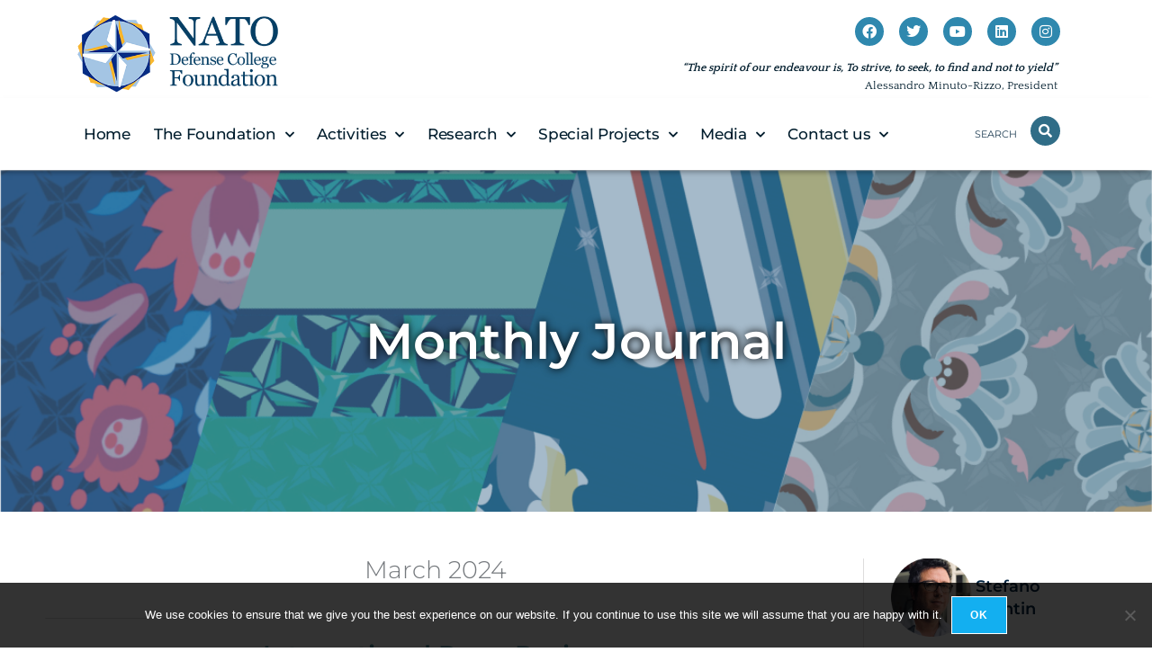

--- FILE ---
content_type: text/html; charset=UTF-8
request_url: https://www.natofoundation.org/strategic-balkans-monthly-journal/march-2024/
body_size: 45254
content:
<!DOCTYPE html>
<html lang="en-US">
<head>
	<meta charset="UTF-8">
		<meta name='robots' content='index, follow, max-image-preview:large, max-snippet:-1, max-video-preview:-1' />
	<style>img:is([sizes="auto" i], [sizes^="auto," i]) { contain-intrinsic-size: 3000px 1500px }</style>
	<link rel="pingback" href="https://www.natofoundation.org/xmlrpc.php">
<meta name="viewport" content="width=device-width, initial-scale=1">
	<!-- This site is optimized with the Yoast SEO plugin v26.0 - https://yoast.com/wordpress/plugins/seo/ -->
	<title>March 2024 - Nato Defense College Foundation</title>
	<meta name="description" content="Facebook Twitter Youtube Linkedin Instagram “The spirit of our endeavour is, To strive, to seek, to find and not to yield”Alessandro Minuto-Rizzo, - Scopri i progetti, le ricerche e le iniziative della Nato College Foundation per promuovere la sicurezza globale e la cooperazione accademica." />
	<link rel="canonical" href="https://www.natofoundation.org/strategic-balkans-monthly-journal/march-2024/" />
	<meta property="og:locale" content="en_US" />
	<meta property="og:type" content="article" />
	<meta property="og:title" content="March 2024 - Nato Defense College Foundation" />
	<meta property="og:description" content="Facebook Twitter Youtube Linkedin Instagram “The spirit of our endeavour is, To strive, to seek, to find and not to yield”Alessandro Minuto-Rizzo, - Scopri i progetti, le ricerche e le iniziative della Nato College Foundation per promuovere la sicurezza globale e la cooperazione accademica." />
	<meta property="og:url" content="https://www.natofoundation.org/strategic-balkans-monthly-journal/march-2024/" />
	<meta property="og:site_name" content="Nato Defense College Foundation" />
	<meta property="article:publisher" content="https://www.facebook.com/NATOFoundation" />
	<meta property="article:published_time" content="2024-04-23T16:55:35+00:00" />
	<meta property="article:modified_time" content="2024-05-03T15:09:10+00:00" />
	<meta property="og:image" content="https://www.natofoundation.org/wp-content/uploads/2023/12/SB-MJ-November-23.png" />
	<meta property="og:image:width" content="842" />
	<meta property="og:image:height" content="408" />
	<meta property="og:image:type" content="image/png" />
	<meta name="author" content="Admin_one" />
	<meta name="twitter:card" content="summary_large_image" />
	<meta name="twitter:image" content="https://www.natofoundation.org/wp-content/uploads/2023/12/SB-MJ-November-23.png" />
	<meta name="twitter:label1" content="Written by" />
	<meta name="twitter:data1" content="Admin_one" />
	<meta name="twitter:label2" content="Est. reading time" />
	<meta name="twitter:data2" content="19 minutes" />
	<script type="application/ld+json" class="yoast-schema-graph">{"@context":"https://schema.org","@graph":[{"@type":"Article","@id":"https://www.natofoundation.org/strategic-balkans-monthly-journal/march-2024/#article","isPartOf":{"@id":"https://www.natofoundation.org/strategic-balkans-monthly-journal/march-2024/"},"author":{"name":"Admin_one","@id":"https://www.natofoundation.org/#/schema/person/cf490f1c79b08a858cd0f26663cfca70"},"headline":"March 2024","datePublished":"2024-04-23T16:55:35+00:00","dateModified":"2024-05-03T15:09:10+00:00","mainEntityOfPage":{"@id":"https://www.natofoundation.org/strategic-balkans-monthly-journal/march-2024/"},"wordCount":4665,"publisher":{"@id":"https://www.natofoundation.org/#organization"},"image":{"@id":"https://www.natofoundation.org/strategic-balkans-monthly-journal/march-2024/#primaryimage"},"thumbnailUrl":"https://www.natofoundation.org/wp-content/uploads/2024/03/SB-MJ-February-24.png","articleSection":["Strategic Balkans Monthly Journal"],"inLanguage":"en-US"},{"@type":"WebPage","@id":"https://www.natofoundation.org/strategic-balkans-monthly-journal/march-2024/","url":"https://www.natofoundation.org/strategic-balkans-monthly-journal/march-2024/","name":"March 2024 - Nato Defense College Foundation","isPartOf":{"@id":"https://www.natofoundation.org/#website"},"primaryImageOfPage":{"@id":"https://www.natofoundation.org/strategic-balkans-monthly-journal/march-2024/#primaryimage"},"image":{"@id":"https://www.natofoundation.org/strategic-balkans-monthly-journal/march-2024/#primaryimage"},"thumbnailUrl":"https://www.natofoundation.org/wp-content/uploads/2024/03/SB-MJ-February-24.png","datePublished":"2024-04-23T16:55:35+00:00","dateModified":"2024-05-03T15:09:10+00:00","description":"Facebook Twitter Youtube Linkedin Instagram “The spirit of our endeavour is, To strive, to seek, to find and not to yield”Alessandro Minuto-Rizzo, - Scopri i progetti, le ricerche e le iniziative della Nato College Foundation per promuovere la sicurezza globale e la cooperazione accademica.","breadcrumb":{"@id":"https://www.natofoundation.org/strategic-balkans-monthly-journal/march-2024/#breadcrumb"},"inLanguage":"en-US","potentialAction":[{"@type":"ReadAction","target":["https://www.natofoundation.org/strategic-balkans-monthly-journal/march-2024/"]}]},{"@type":"ImageObject","inLanguage":"en-US","@id":"https://www.natofoundation.org/strategic-balkans-monthly-journal/march-2024/#primaryimage","url":"https://www.natofoundation.org/wp-content/uploads/2024/03/SB-MJ-February-24.png","contentUrl":"https://www.natofoundation.org/wp-content/uploads/2024/03/SB-MJ-February-24.png","width":2631,"height":1275},{"@type":"BreadcrumbList","@id":"https://www.natofoundation.org/strategic-balkans-monthly-journal/march-2024/#breadcrumb","itemListElement":[{"@type":"ListItem","position":1,"name":"Home","item":"https://www.natofoundation.org/"},{"@type":"ListItem","position":2,"name":"March 2024"}]},{"@type":"WebSite","@id":"https://www.natofoundation.org/#website","url":"https://www.natofoundation.org/","name":"Nato Defense College Foundation","description":"","publisher":{"@id":"https://www.natofoundation.org/#organization"},"alternateName":"Nato Defense College Foundation","potentialAction":[{"@type":"SearchAction","target":{"@type":"EntryPoint","urlTemplate":"https://www.natofoundation.org/?s={search_term_string}"},"query-input":{"@type":"PropertyValueSpecification","valueRequired":true,"valueName":"search_term_string"}}],"inLanguage":"en-US"},{"@type":"Organization","@id":"https://www.natofoundation.org/#organization","name":"Nato Defense College Foundation","alternateName":"Nato Defense College Foundation","url":"https://www.natofoundation.org/","logo":{"@type":"ImageObject","inLanguage":"en-US","@id":"https://www.natofoundation.org/#/schema/logo/image/","url":"https://www.natofoundation.org/wp-content/uploads/2020/03/logo-bianco-e1585673165122.png","contentUrl":"https://www.natofoundation.org/wp-content/uploads/2020/03/logo-bianco-e1585673165122.png","width":244,"height":100,"caption":"Nato Defense College Foundation"},"image":{"@id":"https://www.natofoundation.org/#/schema/logo/image/"},"sameAs":["https://www.facebook.com/NATOFoundation"]},{"@type":"Person","@id":"https://www.natofoundation.org/#/schema/person/cf490f1c79b08a858cd0f26663cfca70","name":"Admin_one","image":{"@type":"ImageObject","inLanguage":"en-US","@id":"https://www.natofoundation.org/#/schema/person/image/","url":"https://www.natofoundation.org/wp-content/uploads/2025/01/News-11-96x96.png","contentUrl":"https://www.natofoundation.org/wp-content/uploads/2025/01/News-11-96x96.png","caption":"Admin_one"},"url":"https://www.natofoundation.org/author/ndc/"}]}</script>
	<!-- / Yoast SEO plugin. -->


<link rel='dns-prefetch' href='//fonts.googleapis.com' />
<link rel="alternate" type="application/rss+xml" title="Nato Defense College Foundation &raquo; Feed" href="https://www.natofoundation.org/feed/" />
<link rel="alternate" type="application/rss+xml" title="Nato Defense College Foundation &raquo; Comments Feed" href="https://www.natofoundation.org/comments/feed/" />
<link rel="alternate" type="application/rss+xml" title="Nato Defense College Foundation &raquo; March 2024 Comments Feed" href="https://www.natofoundation.org/strategic-balkans-monthly-journal/march-2024/feed/" />
<script>
window._wpemojiSettings = {"baseUrl":"https:\/\/s.w.org\/images\/core\/emoji\/16.0.1\/72x72\/","ext":".png","svgUrl":"https:\/\/s.w.org\/images\/core\/emoji\/16.0.1\/svg\/","svgExt":".svg","source":{"concatemoji":"https:\/\/www.natofoundation.org\/wp-includes\/js\/wp-emoji-release.min.js?ver=6.8.3"}};
/*! This file is auto-generated */
!function(s,n){var o,i,e;function c(e){try{var t={supportTests:e,timestamp:(new Date).valueOf()};sessionStorage.setItem(o,JSON.stringify(t))}catch(e){}}function p(e,t,n){e.clearRect(0,0,e.canvas.width,e.canvas.height),e.fillText(t,0,0);var t=new Uint32Array(e.getImageData(0,0,e.canvas.width,e.canvas.height).data),a=(e.clearRect(0,0,e.canvas.width,e.canvas.height),e.fillText(n,0,0),new Uint32Array(e.getImageData(0,0,e.canvas.width,e.canvas.height).data));return t.every(function(e,t){return e===a[t]})}function u(e,t){e.clearRect(0,0,e.canvas.width,e.canvas.height),e.fillText(t,0,0);for(var n=e.getImageData(16,16,1,1),a=0;a<n.data.length;a++)if(0!==n.data[a])return!1;return!0}function f(e,t,n,a){switch(t){case"flag":return n(e,"\ud83c\udff3\ufe0f\u200d\u26a7\ufe0f","\ud83c\udff3\ufe0f\u200b\u26a7\ufe0f")?!1:!n(e,"\ud83c\udde8\ud83c\uddf6","\ud83c\udde8\u200b\ud83c\uddf6")&&!n(e,"\ud83c\udff4\udb40\udc67\udb40\udc62\udb40\udc65\udb40\udc6e\udb40\udc67\udb40\udc7f","\ud83c\udff4\u200b\udb40\udc67\u200b\udb40\udc62\u200b\udb40\udc65\u200b\udb40\udc6e\u200b\udb40\udc67\u200b\udb40\udc7f");case"emoji":return!a(e,"\ud83e\udedf")}return!1}function g(e,t,n,a){var r="undefined"!=typeof WorkerGlobalScope&&self instanceof WorkerGlobalScope?new OffscreenCanvas(300,150):s.createElement("canvas"),o=r.getContext("2d",{willReadFrequently:!0}),i=(o.textBaseline="top",o.font="600 32px Arial",{});return e.forEach(function(e){i[e]=t(o,e,n,a)}),i}function t(e){var t=s.createElement("script");t.src=e,t.defer=!0,s.head.appendChild(t)}"undefined"!=typeof Promise&&(o="wpEmojiSettingsSupports",i=["flag","emoji"],n.supports={everything:!0,everythingExceptFlag:!0},e=new Promise(function(e){s.addEventListener("DOMContentLoaded",e,{once:!0})}),new Promise(function(t){var n=function(){try{var e=JSON.parse(sessionStorage.getItem(o));if("object"==typeof e&&"number"==typeof e.timestamp&&(new Date).valueOf()<e.timestamp+604800&&"object"==typeof e.supportTests)return e.supportTests}catch(e){}return null}();if(!n){if("undefined"!=typeof Worker&&"undefined"!=typeof OffscreenCanvas&&"undefined"!=typeof URL&&URL.createObjectURL&&"undefined"!=typeof Blob)try{var e="postMessage("+g.toString()+"("+[JSON.stringify(i),f.toString(),p.toString(),u.toString()].join(",")+"));",a=new Blob([e],{type:"text/javascript"}),r=new Worker(URL.createObjectURL(a),{name:"wpTestEmojiSupports"});return void(r.onmessage=function(e){c(n=e.data),r.terminate(),t(n)})}catch(e){}c(n=g(i,f,p,u))}t(n)}).then(function(e){for(var t in e)n.supports[t]=e[t],n.supports.everything=n.supports.everything&&n.supports[t],"flag"!==t&&(n.supports.everythingExceptFlag=n.supports.everythingExceptFlag&&n.supports[t]);n.supports.everythingExceptFlag=n.supports.everythingExceptFlag&&!n.supports.flag,n.DOMReady=!1,n.readyCallback=function(){n.DOMReady=!0}}).then(function(){return e}).then(function(){var e;n.supports.everything||(n.readyCallback(),(e=n.source||{}).concatemoji?t(e.concatemoji):e.wpemoji&&e.twemoji&&(t(e.twemoji),t(e.wpemoji)))}))}((window,document),window._wpemojiSettings);
</script>
<style id='wp-emoji-styles-inline-css'>

	img.wp-smiley, img.emoji {
		display: inline !important;
		border: none !important;
		box-shadow: none !important;
		height: 1em !important;
		width: 1em !important;
		margin: 0 0.07em !important;
		vertical-align: -0.1em !important;
		background: none !important;
		padding: 0 !important;
	}
</style>
<style id='classic-theme-styles-inline-css'>
/*! This file is auto-generated */
.wp-block-button__link{color:#fff;background-color:#32373c;border-radius:9999px;box-shadow:none;text-decoration:none;padding:calc(.667em + 2px) calc(1.333em + 2px);font-size:1.125em}.wp-block-file__button{background:#32373c;color:#fff;text-decoration:none}
</style>
<style id='pdfemb-pdf-embedder-viewer-style-inline-css'>
.wp-block-pdfemb-pdf-embedder-viewer{max-width:none}

</style>
<style id='global-styles-inline-css'>
:root{--wp--preset--aspect-ratio--square: 1;--wp--preset--aspect-ratio--4-3: 4/3;--wp--preset--aspect-ratio--3-4: 3/4;--wp--preset--aspect-ratio--3-2: 3/2;--wp--preset--aspect-ratio--2-3: 2/3;--wp--preset--aspect-ratio--16-9: 16/9;--wp--preset--aspect-ratio--9-16: 9/16;--wp--preset--color--black: #000000;--wp--preset--color--cyan-bluish-gray: #abb8c3;--wp--preset--color--white: #ffffff;--wp--preset--color--pale-pink: #f78da7;--wp--preset--color--vivid-red: #cf2e2e;--wp--preset--color--luminous-vivid-orange: #ff6900;--wp--preset--color--luminous-vivid-amber: #fcb900;--wp--preset--color--light-green-cyan: #7bdcb5;--wp--preset--color--vivid-green-cyan: #00d084;--wp--preset--color--pale-cyan-blue: #8ed1fc;--wp--preset--color--vivid-cyan-blue: #0693e3;--wp--preset--color--vivid-purple: #9b51e0;--wp--preset--gradient--vivid-cyan-blue-to-vivid-purple: linear-gradient(135deg,rgba(6,147,227,1) 0%,rgb(155,81,224) 100%);--wp--preset--gradient--light-green-cyan-to-vivid-green-cyan: linear-gradient(135deg,rgb(122,220,180) 0%,rgb(0,208,130) 100%);--wp--preset--gradient--luminous-vivid-amber-to-luminous-vivid-orange: linear-gradient(135deg,rgba(252,185,0,1) 0%,rgba(255,105,0,1) 100%);--wp--preset--gradient--luminous-vivid-orange-to-vivid-red: linear-gradient(135deg,rgba(255,105,0,1) 0%,rgb(207,46,46) 100%);--wp--preset--gradient--very-light-gray-to-cyan-bluish-gray: linear-gradient(135deg,rgb(238,238,238) 0%,rgb(169,184,195) 100%);--wp--preset--gradient--cool-to-warm-spectrum: linear-gradient(135deg,rgb(74,234,220) 0%,rgb(151,120,209) 20%,rgb(207,42,186) 40%,rgb(238,44,130) 60%,rgb(251,105,98) 80%,rgb(254,248,76) 100%);--wp--preset--gradient--blush-light-purple: linear-gradient(135deg,rgb(255,206,236) 0%,rgb(152,150,240) 100%);--wp--preset--gradient--blush-bordeaux: linear-gradient(135deg,rgb(254,205,165) 0%,rgb(254,45,45) 50%,rgb(107,0,62) 100%);--wp--preset--gradient--luminous-dusk: linear-gradient(135deg,rgb(255,203,112) 0%,rgb(199,81,192) 50%,rgb(65,88,208) 100%);--wp--preset--gradient--pale-ocean: linear-gradient(135deg,rgb(255,245,203) 0%,rgb(182,227,212) 50%,rgb(51,167,181) 100%);--wp--preset--gradient--electric-grass: linear-gradient(135deg,rgb(202,248,128) 0%,rgb(113,206,126) 100%);--wp--preset--gradient--midnight: linear-gradient(135deg,rgb(2,3,129) 0%,rgb(40,116,252) 100%);--wp--preset--font-size--small: 13px;--wp--preset--font-size--medium: 20px;--wp--preset--font-size--large: 36px;--wp--preset--font-size--x-large: 42px;--wp--preset--spacing--20: 0.44rem;--wp--preset--spacing--30: 0.67rem;--wp--preset--spacing--40: 1rem;--wp--preset--spacing--50: 1.5rem;--wp--preset--spacing--60: 2.25rem;--wp--preset--spacing--70: 3.38rem;--wp--preset--spacing--80: 5.06rem;--wp--preset--shadow--natural: 6px 6px 9px rgba(0, 0, 0, 0.2);--wp--preset--shadow--deep: 12px 12px 50px rgba(0, 0, 0, 0.4);--wp--preset--shadow--sharp: 6px 6px 0px rgba(0, 0, 0, 0.2);--wp--preset--shadow--outlined: 6px 6px 0px -3px rgba(255, 255, 255, 1), 6px 6px rgba(0, 0, 0, 1);--wp--preset--shadow--crisp: 6px 6px 0px rgba(0, 0, 0, 1);}:where(.is-layout-flex){gap: 0.5em;}:where(.is-layout-grid){gap: 0.5em;}body .is-layout-flex{display: flex;}.is-layout-flex{flex-wrap: wrap;align-items: center;}.is-layout-flex > :is(*, div){margin: 0;}body .is-layout-grid{display: grid;}.is-layout-grid > :is(*, div){margin: 0;}:where(.wp-block-columns.is-layout-flex){gap: 2em;}:where(.wp-block-columns.is-layout-grid){gap: 2em;}:where(.wp-block-post-template.is-layout-flex){gap: 1.25em;}:where(.wp-block-post-template.is-layout-grid){gap: 1.25em;}.has-black-color{color: var(--wp--preset--color--black) !important;}.has-cyan-bluish-gray-color{color: var(--wp--preset--color--cyan-bluish-gray) !important;}.has-white-color{color: var(--wp--preset--color--white) !important;}.has-pale-pink-color{color: var(--wp--preset--color--pale-pink) !important;}.has-vivid-red-color{color: var(--wp--preset--color--vivid-red) !important;}.has-luminous-vivid-orange-color{color: var(--wp--preset--color--luminous-vivid-orange) !important;}.has-luminous-vivid-amber-color{color: var(--wp--preset--color--luminous-vivid-amber) !important;}.has-light-green-cyan-color{color: var(--wp--preset--color--light-green-cyan) !important;}.has-vivid-green-cyan-color{color: var(--wp--preset--color--vivid-green-cyan) !important;}.has-pale-cyan-blue-color{color: var(--wp--preset--color--pale-cyan-blue) !important;}.has-vivid-cyan-blue-color{color: var(--wp--preset--color--vivid-cyan-blue) !important;}.has-vivid-purple-color{color: var(--wp--preset--color--vivid-purple) !important;}.has-black-background-color{background-color: var(--wp--preset--color--black) !important;}.has-cyan-bluish-gray-background-color{background-color: var(--wp--preset--color--cyan-bluish-gray) !important;}.has-white-background-color{background-color: var(--wp--preset--color--white) !important;}.has-pale-pink-background-color{background-color: var(--wp--preset--color--pale-pink) !important;}.has-vivid-red-background-color{background-color: var(--wp--preset--color--vivid-red) !important;}.has-luminous-vivid-orange-background-color{background-color: var(--wp--preset--color--luminous-vivid-orange) !important;}.has-luminous-vivid-amber-background-color{background-color: var(--wp--preset--color--luminous-vivid-amber) !important;}.has-light-green-cyan-background-color{background-color: var(--wp--preset--color--light-green-cyan) !important;}.has-vivid-green-cyan-background-color{background-color: var(--wp--preset--color--vivid-green-cyan) !important;}.has-pale-cyan-blue-background-color{background-color: var(--wp--preset--color--pale-cyan-blue) !important;}.has-vivid-cyan-blue-background-color{background-color: var(--wp--preset--color--vivid-cyan-blue) !important;}.has-vivid-purple-background-color{background-color: var(--wp--preset--color--vivid-purple) !important;}.has-black-border-color{border-color: var(--wp--preset--color--black) !important;}.has-cyan-bluish-gray-border-color{border-color: var(--wp--preset--color--cyan-bluish-gray) !important;}.has-white-border-color{border-color: var(--wp--preset--color--white) !important;}.has-pale-pink-border-color{border-color: var(--wp--preset--color--pale-pink) !important;}.has-vivid-red-border-color{border-color: var(--wp--preset--color--vivid-red) !important;}.has-luminous-vivid-orange-border-color{border-color: var(--wp--preset--color--luminous-vivid-orange) !important;}.has-luminous-vivid-amber-border-color{border-color: var(--wp--preset--color--luminous-vivid-amber) !important;}.has-light-green-cyan-border-color{border-color: var(--wp--preset--color--light-green-cyan) !important;}.has-vivid-green-cyan-border-color{border-color: var(--wp--preset--color--vivid-green-cyan) !important;}.has-pale-cyan-blue-border-color{border-color: var(--wp--preset--color--pale-cyan-blue) !important;}.has-vivid-cyan-blue-border-color{border-color: var(--wp--preset--color--vivid-cyan-blue) !important;}.has-vivid-purple-border-color{border-color: var(--wp--preset--color--vivid-purple) !important;}.has-vivid-cyan-blue-to-vivid-purple-gradient-background{background: var(--wp--preset--gradient--vivid-cyan-blue-to-vivid-purple) !important;}.has-light-green-cyan-to-vivid-green-cyan-gradient-background{background: var(--wp--preset--gradient--light-green-cyan-to-vivid-green-cyan) !important;}.has-luminous-vivid-amber-to-luminous-vivid-orange-gradient-background{background: var(--wp--preset--gradient--luminous-vivid-amber-to-luminous-vivid-orange) !important;}.has-luminous-vivid-orange-to-vivid-red-gradient-background{background: var(--wp--preset--gradient--luminous-vivid-orange-to-vivid-red) !important;}.has-very-light-gray-to-cyan-bluish-gray-gradient-background{background: var(--wp--preset--gradient--very-light-gray-to-cyan-bluish-gray) !important;}.has-cool-to-warm-spectrum-gradient-background{background: var(--wp--preset--gradient--cool-to-warm-spectrum) !important;}.has-blush-light-purple-gradient-background{background: var(--wp--preset--gradient--blush-light-purple) !important;}.has-blush-bordeaux-gradient-background{background: var(--wp--preset--gradient--blush-bordeaux) !important;}.has-luminous-dusk-gradient-background{background: var(--wp--preset--gradient--luminous-dusk) !important;}.has-pale-ocean-gradient-background{background: var(--wp--preset--gradient--pale-ocean) !important;}.has-electric-grass-gradient-background{background: var(--wp--preset--gradient--electric-grass) !important;}.has-midnight-gradient-background{background: var(--wp--preset--gradient--midnight) !important;}.has-small-font-size{font-size: var(--wp--preset--font-size--small) !important;}.has-medium-font-size{font-size: var(--wp--preset--font-size--medium) !important;}.has-large-font-size{font-size: var(--wp--preset--font-size--large) !important;}.has-x-large-font-size{font-size: var(--wp--preset--font-size--x-large) !important;}
:where(.wp-block-post-template.is-layout-flex){gap: 1.25em;}:where(.wp-block-post-template.is-layout-grid){gap: 1.25em;}
:where(.wp-block-columns.is-layout-flex){gap: 2em;}:where(.wp-block-columns.is-layout-grid){gap: 2em;}
:root :where(.wp-block-pullquote){font-size: 1.5em;line-height: 1.6;}
</style>
<link rel='stylesheet' id='cookie-notice-front-css' href='https://www.natofoundation.org/wp-content/plugins/cookie-notice/css/front.min.css?ver=2.5.7' media='all' />
<link rel='stylesheet' id='super-rss-reader-css' href='https://www.natofoundation.org/wp-content/plugins/super-rss-reader/public/css/style.min.css?ver=5.3' media='all' />
<link rel='stylesheet' id='font-awesome-css' href='https://www.natofoundation.org/wp-content/themes/oceanwp/assets/fonts/fontawesome/css/all.min.css?ver=6.7.2' media='all' />
<link rel='stylesheet' id='simple-line-icons-css' href='https://www.natofoundation.org/wp-content/themes/oceanwp/assets/css/third/simple-line-icons.min.css?ver=2.4.0' media='all' />
<link rel='stylesheet' id='oceanwp-style-css' href='https://www.natofoundation.org/wp-content/themes/oceanwp/assets/css/style.min.css?ver=4.1.3' media='all' />
<link rel='stylesheet' id='oceanwp-google-font-montserrat-css' href='//fonts.googleapis.com/css?family=Montserrat%3A100%2C200%2C300%2C400%2C500%2C600%2C700%2C800%2C900%2C100i%2C200i%2C300i%2C400i%2C500i%2C600i%2C700i%2C800i%2C900i&#038;subset=latin&#038;display=swap&#038;ver=6.8.3' media='all' />
<link rel='stylesheet' id='wpdreams-asl-basic-css' href='https://www.natofoundation.org/wp-content/plugins/ajax-search-lite/css/style.basic.css?ver=4.13.3' media='all' />
<style id='wpdreams-asl-basic-inline-css'>

					div[id*='ajaxsearchlitesettings'].searchsettings .asl_option_inner label {
						font-size: 0px !important;
						color: rgba(0, 0, 0, 0);
					}
					div[id*='ajaxsearchlitesettings'].searchsettings .asl_option_inner label:after {
						font-size: 11px !important;
						position: absolute;
						top: 0;
						left: 0;
						z-index: 1;
					}
					.asl_w_container {
						width: 100%;
						margin: 0px 0px 0px 0px;
						min-width: 200px;
					}
					div[id*='ajaxsearchlite'].asl_m {
						width: 100%;
					}
					div[id*='ajaxsearchliteres'].wpdreams_asl_results div.resdrg span.highlighted {
						font-weight: bold;
						color: rgba(217, 49, 43, 1);
						background-color: rgba(238, 238, 238, 1);
					}
					div[id*='ajaxsearchliteres'].wpdreams_asl_results .results img.asl_image {
						width: 100px;
						height: 66px;
						object-fit: cover;
					}
					div[id*='ajaxsearchlite'].asl_r .results {
						max-height: none;
					}
					div[id*='ajaxsearchlite'].asl_r {
						position: absolute;
					}
				
							.asl_w, .asl_w * {font-family:&quot;montserrat&quot; !important;}
							.asl_m input[type=search]::placeholder{font-family:&quot;montserrat&quot; !important;}
							.asl_m input[type=search]::-webkit-input-placeholder{font-family:&quot;montserrat&quot; !important;}
							.asl_m input[type=search]::-moz-placeholder{font-family:&quot;montserrat&quot; !important;}
							.asl_m input[type=search]:-ms-input-placeholder{font-family:&quot;montserrat&quot; !important;}
						
						div.asl_r.asl_w.vertical .results .item::after {
							display: block;
							position: absolute;
							bottom: 0;
							content: '';
							height: 1px;
							width: 100%;
							background: #D8D8D8;
						}
						div.asl_r.asl_w.vertical .results .item.asl_last_item::after {
							display: none;
						}
					
</style>
<link rel='stylesheet' id='wpdreams-asl-instance-css' href='https://www.natofoundation.org/wp-content/plugins/ajax-search-lite/css/style-curvy-blue.css?ver=4.13.3' media='all' />
<link rel='stylesheet' id='elementor-icons-css' href='https://www.natofoundation.org/wp-content/plugins/elementor/assets/lib/eicons/css/elementor-icons.min.css?ver=5.36.0' media='all' />
<link rel='stylesheet' id='elementor-frontend-css' href='https://www.natofoundation.org/wp-content/plugins/elementor/assets/css/frontend.min.css?ver=3.28.4' media='all' />
<style id='elementor-frontend-inline-css'>
.elementor-kit-8694{--e-global-color-primary:#6EC1E4;--e-global-color-secondary:#477FC2;--e-global-color-text:#7A7A7A;--e-global-color-accent:#61CE70;--e-global-color-4b937fe4:#022441;--e-global-color-564bcef2:#23A455;--e-global-color-64ba237d:#000000;--e-global-color-1c97f067:#FFF;--e-global-typography-primary-font-family:"Roboto";--e-global-typography-primary-font-weight:600;--e-global-typography-secondary-font-family:"Roboto Slab";--e-global-typography-secondary-font-weight:400;--e-global-typography-text-font-family:"Quattrocento";background-color:#FFFFFF;}.elementor-kit-8694 e-page-transition{background-color:#FFBC7D;}.elementor-kit-8694 h4{font-family:"Montserrat", Sans-serif;font-size:22px;}.elementor-kit-8694 h5{font-family:"Montserrat", Sans-serif;font-size:16px;}.elementor-kit-8694 h6{color:#022441;font-family:"Quattrocento", Sans-serif;font-size:18px;font-weight:300;text-transform:none;line-height:1.5em;}.elementor-section.elementor-section-boxed > .elementor-container{max-width:1140px;}.e-con{--container-max-width:1140px;}.elementor-widget:not(:last-child){margin-block-end:20px;}.elementor-element{--widgets-spacing:20px 20px;--widgets-spacing-row:20px;--widgets-spacing-column:20px;}{}h1.entry-title{display:var(--page-title-display);}@media(max-width:1024px){.elementor-section.elementor-section-boxed > .elementor-container{max-width:1024px;}.e-con{--container-max-width:1024px;}}@media(max-width:767px){.elementor-section.elementor-section-boxed > .elementor-container{max-width:767px;}.e-con{--container-max-width:767px;}}
.elementor-44895 .elementor-element.elementor-element-cde09c8:not(.elementor-motion-effects-element-type-background), .elementor-44895 .elementor-element.elementor-element-cde09c8 > .elementor-motion-effects-container > .elementor-motion-effects-layer{background-color:#FFFFFF;}.elementor-44895 .elementor-element.elementor-element-cde09c8 > .elementor-background-overlay{opacity:0.23;transition:background 0.3s, border-radius 0.3s, opacity 0.3s;}.elementor-44895 .elementor-element.elementor-element-cde09c8{transition:background 0.3s, border 0.3s, border-radius 0.3s, box-shadow 0.3s;margin-top:0px;margin-bottom:0px;padding:0px 0px 0px 0px;}.elementor-44895 .elementor-element.elementor-element-06c46c1 > .elementor-element-populated{margin:0px 0px 0px 0px;--e-column-margin-right:0px;--e-column-margin-left:0px;padding:0px 0px 0px 0px;}.elementor-widget-image .widget-image-caption{color:var( --e-global-color-text );font-family:var( --e-global-typography-text-font-family ), Sans-serif;}.elementor-44895 .elementor-element.elementor-element-53ab893 > .elementor-widget-container{margin:10px 60px 0px 15px;padding:0px 0px 0px 0px;}.elementor-44895 .elementor-element.elementor-element-53ab893{text-align:left;}.elementor-bc-flex-widget .elementor-44895 .elementor-element.elementor-element-cd1aeb3.elementor-column .elementor-widget-wrap{align-items:center;}.elementor-44895 .elementor-element.elementor-element-cd1aeb3.elementor-column.elementor-element[data-element_type="column"] > .elementor-widget-wrap.elementor-element-populated{align-content:center;align-items:center;}.elementor-44895 .elementor-element.elementor-element-9ce4120{--grid-template-columns:repeat(0, auto);--icon-size:16px;--grid-column-gap:13px;--grid-row-gap:0px;}.elementor-44895 .elementor-element.elementor-element-9ce4120 .elementor-widget-container{text-align:right;}.elementor-44895 .elementor-element.elementor-element-9ce4120 > .elementor-widget-container{margin:7px 22px 4px 0px;}.elementor-44895 .elementor-element.elementor-element-9ce4120 .elementor-social-icon{background-color:#2F88AE;}.elementor-44895 .elementor-element.elementor-element-9ce4120 .elementor-social-icon i{color:#FFFFFF;}.elementor-44895 .elementor-element.elementor-element-9ce4120 .elementor-social-icon svg{fill:#FFFFFF;}.elementor-widget-text-editor{font-family:var( --e-global-typography-text-font-family ), Sans-serif;color:var( --e-global-color-text );}.elementor-widget-text-editor.elementor-drop-cap-view-stacked .elementor-drop-cap{background-color:var( --e-global-color-primary );}.elementor-widget-text-editor.elementor-drop-cap-view-framed .elementor-drop-cap, .elementor-widget-text-editor.elementor-drop-cap-view-default .elementor-drop-cap{color:var( --e-global-color-primary );border-color:var( --e-global-color-primary );}.elementor-44895 .elementor-element.elementor-element-ecb1b37 > .elementor-widget-container{margin:0px 25px -18px 0px;padding:0px 0px 0px 0px;}.elementor-44895 .elementor-element.elementor-element-ecb1b37{text-align:right;font-family:"Quattrocento", Sans-serif;font-size:0.9em;line-height:0em;color:#011D2D;}.elementor-44895 .elementor-element.elementor-element-a41c8a6:not(.elementor-motion-effects-element-type-background), .elementor-44895 .elementor-element.elementor-element-a41c8a6 > .elementor-motion-effects-container > .elementor-motion-effects-layer{background-color:#FFFFFF;}.elementor-44895 .elementor-element.elementor-element-a41c8a6, .elementor-44895 .elementor-element.elementor-element-a41c8a6 > .elementor-background-overlay{border-radius:0px 0px 0px 0px;}.elementor-44895 .elementor-element.elementor-element-a41c8a6{box-shadow:0px 4px 7px -3px rgba(0,0,0,0.5);transition:background 0.3s, border 0.3s, border-radius 0.3s, box-shadow 0.3s;margin-top:0px;margin-bottom:0px;padding:7px 7px 7px 7px;z-index:2;}.elementor-44895 .elementor-element.elementor-element-a41c8a6 > .elementor-background-overlay{transition:background 0.3s, border-radius 0.3s, opacity 0.3s;}.elementor-44895 .elementor-element.elementor-element-1aacbf7 > .elementor-element-populated{transition:background 0.3s, border 0.3s, border-radius 0.3s, box-shadow 0.3s;}.elementor-44895 .elementor-element.elementor-element-1aacbf7 > .elementor-element-populated > .elementor-background-overlay{transition:background 0.3s, border-radius 0.3s, opacity 0.3s;}.elementor-widget-nav-menu .elementor-nav-menu .elementor-item{font-family:var( --e-global-typography-primary-font-family ), Sans-serif;font-weight:var( --e-global-typography-primary-font-weight );}.elementor-widget-nav-menu .elementor-nav-menu--main .elementor-item{color:var( --e-global-color-text );fill:var( --e-global-color-text );}.elementor-widget-nav-menu .elementor-nav-menu--main .elementor-item:hover,
					.elementor-widget-nav-menu .elementor-nav-menu--main .elementor-item.elementor-item-active,
					.elementor-widget-nav-menu .elementor-nav-menu--main .elementor-item.highlighted,
					.elementor-widget-nav-menu .elementor-nav-menu--main .elementor-item:focus{color:var( --e-global-color-accent );fill:var( --e-global-color-accent );}.elementor-widget-nav-menu .elementor-nav-menu--main:not(.e--pointer-framed) .elementor-item:before,
					.elementor-widget-nav-menu .elementor-nav-menu--main:not(.e--pointer-framed) .elementor-item:after{background-color:var( --e-global-color-accent );}.elementor-widget-nav-menu .e--pointer-framed .elementor-item:before,
					.elementor-widget-nav-menu .e--pointer-framed .elementor-item:after{border-color:var( --e-global-color-accent );}.elementor-widget-nav-menu{--e-nav-menu-divider-color:var( --e-global-color-text );}.elementor-44895 .elementor-element.elementor-element-444813f .elementor-menu-toggle{margin:0 auto;}.elementor-44895 .elementor-element.elementor-element-444813f .elementor-nav-menu .elementor-item{font-family:"Montserrat", Sans-serif;font-size:1.2em;font-weight:500;letter-spacing:-0.3px;}.elementor-44895 .elementor-element.elementor-element-444813f .elementor-nav-menu--main .elementor-item{color:#011D2D;fill:#011D2D;padding-left:13px;padding-right:13px;}.elementor-44895 .elementor-element.elementor-element-444813f .elementor-nav-menu--main .elementor-item:hover,
					.elementor-44895 .elementor-element.elementor-element-444813f .elementor-nav-menu--main .elementor-item.elementor-item-active,
					.elementor-44895 .elementor-element.elementor-element-444813f .elementor-nav-menu--main .elementor-item.highlighted,
					.elementor-44895 .elementor-element.elementor-element-444813f .elementor-nav-menu--main .elementor-item:focus{color:#55AED2;fill:#55AED2;}.elementor-44895 .elementor-element.elementor-element-444813f .elementor-nav-menu--main .elementor-item.elementor-item-active{color:#011D2D;}.elementor-44895 .elementor-element.elementor-element-444813f .elementor-nav-menu--dropdown a:hover,
					.elementor-44895 .elementor-element.elementor-element-444813f .elementor-nav-menu--dropdown a.elementor-item-active,
					.elementor-44895 .elementor-element.elementor-element-444813f .elementor-nav-menu--dropdown a.highlighted,
					.elementor-44895 .elementor-element.elementor-element-444813f .elementor-menu-toggle:hover{color:#55AED2;}.elementor-44895 .elementor-element.elementor-element-444813f .elementor-nav-menu--dropdown a:hover,
					.elementor-44895 .elementor-element.elementor-element-444813f .elementor-nav-menu--dropdown a.elementor-item-active,
					.elementor-44895 .elementor-element.elementor-element-444813f .elementor-nav-menu--dropdown a.highlighted{background-color:#FFFFFF;}.elementor-44895 .elementor-element.elementor-element-444813f .elementor-nav-menu--dropdown .elementor-item, .elementor-44895 .elementor-element.elementor-element-444813f .elementor-nav-menu--dropdown  .elementor-sub-item{font-family:"Montserrat", Sans-serif;font-size:1.3em;letter-spacing:0px;}.elementor-bc-flex-widget .elementor-44895 .elementor-element.elementor-element-33f192d.elementor-column .elementor-widget-wrap{align-items:center;}.elementor-44895 .elementor-element.elementor-element-33f192d.elementor-column.elementor-element[data-element_type="column"] > .elementor-widget-wrap.elementor-element-populated{align-content:center;align-items:center;}.elementor-44895 .elementor-element.elementor-element-99bb1fd > .elementor-widget-container{margin:10px 0px -10px 12px;}.elementor-44895 .elementor-element.elementor-element-99bb1fd{font-family:"Montserrat", Sans-serif;font-size:0.8em;color:#234056;}.elementor-bc-flex-widget .elementor-44895 .elementor-element.elementor-element-fd964ea.elementor-column .elementor-widget-wrap{align-items:center;}.elementor-44895 .elementor-element.elementor-element-fd964ea.elementor-column.elementor-element[data-element_type="column"] > .elementor-widget-wrap.elementor-element-populated{align-content:center;align-items:center;}.elementor-44895 .elementor-element.elementor-element-fd964ea > .elementor-element-populated{margin:0px 0px 0px 0px;--e-column-margin-right:0px;--e-column-margin-left:0px;padding:0px 0px 0px 9px;}.elementor-widget-icon.elementor-view-stacked .elementor-icon{background-color:var( --e-global-color-primary );}.elementor-widget-icon.elementor-view-framed .elementor-icon, .elementor-widget-icon.elementor-view-default .elementor-icon{color:var( --e-global-color-primary );border-color:var( --e-global-color-primary );}.elementor-widget-icon.elementor-view-framed .elementor-icon, .elementor-widget-icon.elementor-view-default .elementor-icon svg{fill:var( --e-global-color-primary );}.elementor-44895 .elementor-element.elementor-element-aa5ccf9 > .elementor-widget-container{margin:0px 0px 0px -34px;padding:0px 0px 0px 0px;}.elementor-44895 .elementor-element.elementor-element-aa5ccf9 .elementor-icon-wrapper{text-align:center;}.elementor-44895 .elementor-element.elementor-element-aa5ccf9.elementor-view-stacked .elementor-icon{background-color:#306D87;}.elementor-44895 .elementor-element.elementor-element-aa5ccf9.elementor-view-framed .elementor-icon, .elementor-44895 .elementor-element.elementor-element-aa5ccf9.elementor-view-default .elementor-icon{color:#306D87;border-color:#306D87;}.elementor-44895 .elementor-element.elementor-element-aa5ccf9.elementor-view-framed .elementor-icon, .elementor-44895 .elementor-element.elementor-element-aa5ccf9.elementor-view-default .elementor-icon svg{fill:#306D87;}.elementor-44895 .elementor-element.elementor-element-aa5ccf9.elementor-view-stacked .elementor-icon:hover{background-color:#DEA304;}.elementor-44895 .elementor-element.elementor-element-aa5ccf9.elementor-view-framed .elementor-icon:hover, .elementor-44895 .elementor-element.elementor-element-aa5ccf9.elementor-view-default .elementor-icon:hover{color:#DEA304;border-color:#DEA304;}.elementor-44895 .elementor-element.elementor-element-aa5ccf9.elementor-view-framed .elementor-icon:hover, .elementor-44895 .elementor-element.elementor-element-aa5ccf9.elementor-view-default .elementor-icon:hover svg{fill:#DEA304;}.elementor-44895 .elementor-element.elementor-element-aa5ccf9 .elementor-icon{font-size:15px;padding:9px;}.elementor-44895 .elementor-element.elementor-element-aa5ccf9 .elementor-icon svg{height:15px;}.elementor-44895 .elementor-element.elementor-element-a824fa4:not(.elementor-motion-effects-element-type-background), .elementor-44895 .elementor-element.elementor-element-a824fa4 > .elementor-motion-effects-container > .elementor-motion-effects-layer{background-image:url("https://www.natofoundation.org/wp-content/uploads/2021/02/Balcani-Sito-Fascia-Lunga.png");background-position:0px 0px;background-repeat:no-repeat;background-size:cover;}.elementor-44895 .elementor-element.elementor-element-a824fa4 > .elementor-container{min-height:380px;}.elementor-44895 .elementor-element.elementor-element-a824fa4{transition:background 0.3s, border 0.3s, border-radius 0.3s, box-shadow 0.3s;}.elementor-44895 .elementor-element.elementor-element-a824fa4 > .elementor-background-overlay{transition:background 0.3s, border-radius 0.3s, opacity 0.3s;}.elementor-widget-heading .elementor-heading-title{font-family:var( --e-global-typography-primary-font-family ), Sans-serif;font-weight:var( --e-global-typography-primary-font-weight );color:var( --e-global-color-primary );}.elementor-44895 .elementor-element.elementor-element-e7aab2d{text-align:center;}.elementor-44895 .elementor-element.elementor-element-e7aab2d .elementor-heading-title{font-family:"Montserrat", Sans-serif;font-size:4em;font-weight:600;text-shadow:0px 0px 10px #000000;color:#FFFFFF;}.elementor-44895 .elementor-element.elementor-element-96b165d:not(.elementor-motion-effects-element-type-background), .elementor-44895 .elementor-element.elementor-element-96b165d > .elementor-motion-effects-container > .elementor-motion-effects-layer{background-color:#FFFFFF;}.elementor-44895 .elementor-element.elementor-element-96b165d > .elementor-container{max-width:1280px;}.elementor-44895 .elementor-element.elementor-element-96b165d{transition:background 0.3s, border 0.3s, border-radius 0.3s, box-shadow 0.3s;margin-top:0px;margin-bottom:0px;padding:52px 50px 50px 50px;}.elementor-44895 .elementor-element.elementor-element-96b165d > .elementor-background-overlay{transition:background 0.3s, border-radius 0.3s, opacity 0.3s;}.elementor-44895 .elementor-element.elementor-element-a015515 > .elementor-element-populated{margin:0px 0px 0px 0px;--e-column-margin-right:0px;--e-column-margin-left:0px;padding:0px 40px 0px 0px;}.elementor-44895 .elementor-element.elementor-element-af3b3b3 > .elementor-widget-container{margin:0px 0px 20px 0px;}.elementor-44895 .elementor-element.elementor-element-af3b3b3{text-align:center;}.elementor-44895 .elementor-element.elementor-element-af3b3b3 .elementor-heading-title{font-family:"Montserrat", Sans-serif;font-size:1.9em;font-weight:300;color:#75797D;}.elementor-44895 .elementor-element.elementor-element-e2df01d > .elementor-widget-container{margin:0px 0px 0px 0px;padding:26px 0px 0px 0px;border-style:solid;border-width:1px 0px 0px 0px;border-color:#02010124;border-radius:1px 0px 1px 0px;}.elementor-44895 .elementor-element.elementor-element-e2df01d{text-align:center;}.elementor-44895 .elementor-element.elementor-element-e2df01d .elementor-heading-title{font-family:"Montserrat", Sans-serif;font-size:2em;font-weight:600;color:#4F939E;}.elementor-44895 .elementor-element.elementor-element-6b258c4{column-gap:13px;font-family:"Montserrat", Sans-serif;font-size:14px;font-weight:400;line-height:1.5em;color:#06044F;}.elementor-44895 .elementor-element.elementor-element-f92a98e{--spacer-size:20px;}.elementor-44895 .elementor-element.elementor-element-91ce2a0:not(.elementor-motion-effects-element-type-background), .elementor-44895 .elementor-element.elementor-element-91ce2a0 > .elementor-motion-effects-container > .elementor-motion-effects-layer{background-color:#FFFFFF;}.elementor-44895 .elementor-element.elementor-element-91ce2a0{transition:background 0.3s, border 0.3s, border-radius 0.3s, box-shadow 0.3s;margin-top:0px;margin-bottom:20px;padding:0px 00px 0px 0px;}.elementor-44895 .elementor-element.elementor-element-91ce2a0 > .elementor-background-overlay{transition:background 0.3s, border-radius 0.3s, opacity 0.3s;}.elementor-44895 .elementor-element.elementor-element-9b592b3 .widget-image-caption{text-align:left;}.elementor-44895 .elementor-element.elementor-element-4643e64 > .elementor-element-populated{margin:0px 0px 0px 0px;--e-column-margin-right:0px;--e-column-margin-left:0px;}.elementor-44895 .elementor-element.elementor-element-5523dbc > .elementor-widget-container{margin:0px 0px 0px 0px;}.elementor-44895 .elementor-element.elementor-element-5523dbc{font-family:"Quattrocento", Sans-serif;}.elementor-44895 .elementor-element.elementor-element-ecc2843:not(.elementor-motion-effects-element-type-background), .elementor-44895 .elementor-element.elementor-element-ecc2843 > .elementor-motion-effects-container > .elementor-motion-effects-layer{background-color:#FFFFFF;}.elementor-44895 .elementor-element.elementor-element-ecc2843{transition:background 0.3s, border 0.3s, border-radius 0.3s, box-shadow 0.3s;margin-top:0px;margin-bottom:20px;padding:0px 00px 0px 0px;}.elementor-44895 .elementor-element.elementor-element-ecc2843 > .elementor-background-overlay{transition:background 0.3s, border-radius 0.3s, opacity 0.3s;}.elementor-44895 .elementor-element.elementor-element-38dee00{text-align:left;}.elementor-44895 .elementor-element.elementor-element-5144b57 > .elementor-element-populated{margin:0px 0px 0px 0px;--e-column-margin-right:0px;--e-column-margin-left:0px;}.elementor-44895 .elementor-element.elementor-element-19d204e > .elementor-widget-container{margin:0px 0px 0px 0px;}.elementor-44895 .elementor-element.elementor-element-c03efda:not(.elementor-motion-effects-element-type-background), .elementor-44895 .elementor-element.elementor-element-c03efda > .elementor-motion-effects-container > .elementor-motion-effects-layer{background-color:#FFFFFF;}.elementor-44895 .elementor-element.elementor-element-c03efda{transition:background 0.3s, border 0.3s, border-radius 0.3s, box-shadow 0.3s;margin-top:0px;margin-bottom:20px;padding:0px 00px 0px 0px;}.elementor-44895 .elementor-element.elementor-element-c03efda > .elementor-background-overlay{transition:background 0.3s, border-radius 0.3s, opacity 0.3s;}.elementor-44895 .elementor-element.elementor-element-acfacff{text-align:left;}.elementor-44895 .elementor-element.elementor-element-6e11e0a > .elementor-element-populated{margin:0px 0px 0px 0px;--e-column-margin-right:0px;--e-column-margin-left:0px;}.elementor-44895 .elementor-element.elementor-element-2a4c55d > .elementor-widget-container{margin:0px 0px 0px 0px;}.elementor-44895 .elementor-element.elementor-element-d8b4bd3:not(.elementor-motion-effects-element-type-background), .elementor-44895 .elementor-element.elementor-element-d8b4bd3 > .elementor-motion-effects-container > .elementor-motion-effects-layer{background-color:#FFFFFF;}.elementor-44895 .elementor-element.elementor-element-d8b4bd3{transition:background 0.3s, border 0.3s, border-radius 0.3s, box-shadow 0.3s;margin-top:0px;margin-bottom:20px;padding:0px 00px 0px 0px;}.elementor-44895 .elementor-element.elementor-element-d8b4bd3 > .elementor-background-overlay{transition:background 0.3s, border-radius 0.3s, opacity 0.3s;}.elementor-44895 .elementor-element.elementor-element-a0a9502{text-align:left;}.elementor-44895 .elementor-element.elementor-element-151811b > .elementor-element-populated{margin:0px 0px 0px 0px;--e-column-margin-right:0px;--e-column-margin-left:0px;}.elementor-44895 .elementor-element.elementor-element-8154586 > .elementor-widget-container{margin:0px 0px 0px 0px;}.elementor-44895 .elementor-element.elementor-element-9988841:not(.elementor-motion-effects-element-type-background), .elementor-44895 .elementor-element.elementor-element-9988841 > .elementor-motion-effects-container > .elementor-motion-effects-layer{background-color:#FFFFFF;}.elementor-44895 .elementor-element.elementor-element-9988841{transition:background 0.3s, border 0.3s, border-radius 0.3s, box-shadow 0.3s;margin-top:0px;margin-bottom:20px;padding:0px 00px 0px 0px;}.elementor-44895 .elementor-element.elementor-element-9988841 > .elementor-background-overlay{transition:background 0.3s, border-radius 0.3s, opacity 0.3s;}.elementor-44895 .elementor-element.elementor-element-cbd9005{text-align:left;}.elementor-44895 .elementor-element.elementor-element-1c2a075 > .elementor-element-populated{margin:0px 0px 0px 0px;--e-column-margin-right:0px;--e-column-margin-left:0px;}.elementor-44895 .elementor-element.elementor-element-43f0bb2{width:var( --container-widget-width, 100.192% );max-width:100.192%;--container-widget-width:100.192%;--container-widget-flex-grow:0;}.elementor-44895 .elementor-element.elementor-element-43f0bb2 > .elementor-widget-container{margin:0px 0px 0px 0px;}.elementor-44895 .elementor-element.elementor-element-864325b:not(.elementor-motion-effects-element-type-background), .elementor-44895 .elementor-element.elementor-element-864325b > .elementor-motion-effects-container > .elementor-motion-effects-layer{background-color:#FFFFFF;}.elementor-44895 .elementor-element.elementor-element-864325b{transition:background 0.3s, border 0.3s, border-radius 0.3s, box-shadow 0.3s;margin-top:0px;margin-bottom:20px;padding:0px 00px 0px 0px;}.elementor-44895 .elementor-element.elementor-element-864325b > .elementor-background-overlay{transition:background 0.3s, border-radius 0.3s, opacity 0.3s;}.elementor-44895 .elementor-element.elementor-element-3654c30{text-align:left;}.elementor-44895 .elementor-element.elementor-element-ef4f0dd > .elementor-element-populated{margin:0px 0px 0px 0px;--e-column-margin-right:0px;--e-column-margin-left:0px;}.elementor-44895 .elementor-element.elementor-element-82e5eab > .elementor-widget-container{margin:0px 0px 0px 0px;}.elementor-44895 .elementor-element.elementor-element-3b03054:not(.elementor-motion-effects-element-type-background), .elementor-44895 .elementor-element.elementor-element-3b03054 > .elementor-motion-effects-container > .elementor-motion-effects-layer{background-color:#FFFFFF;}.elementor-44895 .elementor-element.elementor-element-3b03054{transition:background 0.3s, border 0.3s, border-radius 0.3s, box-shadow 0.3s;margin-top:0px;margin-bottom:20px;padding:0px 00px 0px 0px;}.elementor-44895 .elementor-element.elementor-element-3b03054 > .elementor-background-overlay{transition:background 0.3s, border-radius 0.3s, opacity 0.3s;}.elementor-44895 .elementor-element.elementor-element-4e0cd5e{text-align:left;}.elementor-44895 .elementor-element.elementor-element-ad6de4c > .elementor-element-populated{margin:0px 0px 0px 0px;--e-column-margin-right:0px;--e-column-margin-left:0px;}.elementor-44895 .elementor-element.elementor-element-8c6c4ad > .elementor-widget-container{margin:0px 0px 0px 0px;}.elementor-44895 .elementor-element.elementor-element-30f4c98:not(.elementor-motion-effects-element-type-background), .elementor-44895 .elementor-element.elementor-element-30f4c98 > .elementor-motion-effects-container > .elementor-motion-effects-layer{background-color:#FFFFFF;}.elementor-44895 .elementor-element.elementor-element-30f4c98{transition:background 0.3s, border 0.3s, border-radius 0.3s, box-shadow 0.3s;margin-top:0px;margin-bottom:20px;padding:0px 00px 0px 0px;}.elementor-44895 .elementor-element.elementor-element-30f4c98 > .elementor-background-overlay{transition:background 0.3s, border-radius 0.3s, opacity 0.3s;}.elementor-44895 .elementor-element.elementor-element-0a9a448{text-align:left;}.elementor-44895 .elementor-element.elementor-element-b0e0238 > .elementor-element-populated{margin:0px 0px 0px 0px;--e-column-margin-right:0px;--e-column-margin-left:0px;}.elementor-44895 .elementor-element.elementor-element-3f9c8d0 > .elementor-widget-container{margin:0px 0px 0px 0px;}.elementor-44895 .elementor-element.elementor-element-407946b:not(.elementor-motion-effects-element-type-background), .elementor-44895 .elementor-element.elementor-element-407946b > .elementor-motion-effects-container > .elementor-motion-effects-layer{background-color:#FFFFFF;}.elementor-44895 .elementor-element.elementor-element-407946b{transition:background 0.3s, border 0.3s, border-radius 0.3s, box-shadow 0.3s;margin-top:0px;margin-bottom:20px;padding:0px 00px 0px 0px;}.elementor-44895 .elementor-element.elementor-element-407946b > .elementor-background-overlay{transition:background 0.3s, border-radius 0.3s, opacity 0.3s;}.elementor-44895 .elementor-element.elementor-element-28f2310{text-align:left;}.elementor-44895 .elementor-element.elementor-element-eb1c645 > .elementor-element-populated{margin:0px 0px 0px 0px;--e-column-margin-right:0px;--e-column-margin-left:0px;}.elementor-44895 .elementor-element.elementor-element-e740484 > .elementor-widget-container{margin:0px 0px 0px 0px;}.elementor-44895 .elementor-element.elementor-element-926aab3:not(.elementor-motion-effects-element-type-background), .elementor-44895 .elementor-element.elementor-element-926aab3 > .elementor-motion-effects-container > .elementor-motion-effects-layer{background-color:#FFFFFF;}.elementor-44895 .elementor-element.elementor-element-926aab3{transition:background 0.3s, border 0.3s, border-radius 0.3s, box-shadow 0.3s;margin-top:0px;margin-bottom:20px;padding:0px 00px 0px 0px;}.elementor-44895 .elementor-element.elementor-element-926aab3 > .elementor-background-overlay{transition:background 0.3s, border-radius 0.3s, opacity 0.3s;}.elementor-44895 .elementor-element.elementor-element-adc8159{text-align:left;}.elementor-44895 .elementor-element.elementor-element-a4d04bf > .elementor-element-populated{margin:0px 0px 0px 0px;--e-column-margin-right:0px;--e-column-margin-left:0px;}.elementor-44895 .elementor-element.elementor-element-594fdea > .elementor-widget-container{margin:0px 0px 0px 0px;}.elementor-44895 .elementor-element.elementor-element-655af94:not(.elementor-motion-effects-element-type-background), .elementor-44895 .elementor-element.elementor-element-655af94 > .elementor-motion-effects-container > .elementor-motion-effects-layer{background-color:#FFFFFF;}.elementor-44895 .elementor-element.elementor-element-655af94{transition:background 0.3s, border 0.3s, border-radius 0.3s, box-shadow 0.3s;margin-top:0px;margin-bottom:20px;padding:0px 00px 0px 0px;}.elementor-44895 .elementor-element.elementor-element-655af94 > .elementor-background-overlay{transition:background 0.3s, border-radius 0.3s, opacity 0.3s;}.elementor-44895 .elementor-element.elementor-element-a2cb8c8{text-align:left;}.elementor-44895 .elementor-element.elementor-element-8e1e8d5 > .elementor-element-populated{margin:0px 0px 0px 0px;--e-column-margin-right:0px;--e-column-margin-left:0px;}.elementor-44895 .elementor-element.elementor-element-2ee2760 > .elementor-widget-container{margin:0px 0px 0px 0px;}.elementor-44895 .elementor-element.elementor-element-d495980 > .elementor-widget-container{margin:40px 0px 23px 0px;padding:26px 0px 0px 0px;border-style:solid;border-width:1px 0px 0px 0px;border-color:#02010124;}.elementor-44895 .elementor-element.elementor-element-d495980{text-align:center;}.elementor-44895 .elementor-element.elementor-element-d495980 .elementor-heading-title{font-family:"Montserrat", Sans-serif;font-size:2.3em;font-weight:600;color:#4F939E;}.elementor-widget-image-box .elementor-image-box-title{color:var( --e-global-color-primary );font-family:var( --e-global-typography-primary-font-family ), Sans-serif;font-weight:var( --e-global-typography-primary-font-weight );}.elementor-widget-image-box .elementor-image-box-description{color:var( --e-global-color-text );font-family:var( --e-global-typography-text-font-family ), Sans-serif;}.elementor-44895 .elementor-element.elementor-element-3cfc3f2 > .elementor-widget-container{padding:0% 0% 0% 15%;}.elementor-44895 .elementor-element.elementor-element-3cfc3f2.elementor-position-right .elementor-image-box-img{margin-left:19px;}.elementor-44895 .elementor-element.elementor-element-3cfc3f2.elementor-position-left .elementor-image-box-img{margin-right:19px;}.elementor-44895 .elementor-element.elementor-element-3cfc3f2.elementor-position-top .elementor-image-box-img{margin-bottom:19px;}.elementor-44895 .elementor-element.elementor-element-3cfc3f2 .elementor-image-box-wrapper .elementor-image-box-img{width:35%;}.elementor-44895 .elementor-element.elementor-element-3cfc3f2 .elementor-image-box-img img{border-radius:100px;transition-duration:0.3s;}.elementor-44895 .elementor-element.elementor-element-3cfc3f2 .elementor-image-box-title{color:#022441;font-family:"Montserrat", Sans-serif;font-size:22px;font-weight:600;}.elementor-44895 .elementor-element.elementor-element-3cfc3f2 .elementor-image-box-description{color:#4F939E;font-family:"Montserrat", Sans-serif;font-size:14px;font-weight:600;line-height:1.5em;}.elementor-widget-toggle .elementor-toggle-title, .elementor-widget-toggle .elementor-toggle-icon{color:var( --e-global-color-primary );}.elementor-widget-toggle .elementor-toggle-icon svg{fill:var( --e-global-color-primary );}.elementor-widget-toggle .elementor-tab-title.elementor-active a, .elementor-widget-toggle .elementor-tab-title.elementor-active .elementor-toggle-icon{color:var( --e-global-color-accent );}.elementor-widget-toggle .elementor-toggle-title{font-family:var( --e-global-typography-primary-font-family ), Sans-serif;font-weight:var( --e-global-typography-primary-font-weight );}.elementor-widget-toggle .elementor-tab-content{color:var( --e-global-color-text );font-family:var( --e-global-typography-text-font-family ), Sans-serif;}.elementor-44895 .elementor-element.elementor-element-2e87178 > .elementor-widget-container{margin:0px 0px 0px 0px;}.elementor-44895 .elementor-element.elementor-element-2e87178 .elementor-tab-title{border-width:0px;}.elementor-44895 .elementor-element.elementor-element-2e87178 .elementor-tab-content{border-width:0px;}.elementor-44895 .elementor-element.elementor-element-2e87178 .elementor-toggle-item:not(:last-child){margin-bottom:0px;}.elementor-44895 .elementor-element.elementor-element-2e87178 .elementor-toggle-title, .elementor-44895 .elementor-element.elementor-element-2e87178 .elementor-toggle-icon{color:#4F939E;}.elementor-44895 .elementor-element.elementor-element-2e87178 .elementor-toggle-icon svg{fill:#4F939E;}.elementor-44895 .elementor-element.elementor-element-2e87178 .elementor-tab-title.elementor-active a, .elementor-44895 .elementor-element.elementor-element-2e87178 .elementor-tab-title.elementor-active .elementor-toggle-icon{color:#6EC1E4;}.elementor-44895 .elementor-element.elementor-element-2e87178 .elementor-toggle-title{font-family:"Montserrat", Sans-serif;font-size:1.6em;font-weight:600;}.elementor-44895 .elementor-element.elementor-element-2e87178 .elementor-tab-title .elementor-toggle-icon i:before{color:#4F939E;}.elementor-44895 .elementor-element.elementor-element-2e87178 .elementor-tab-title .elementor-toggle-icon svg{fill:#4F939E;}.elementor-44895 .elementor-element.elementor-element-2e87178 .elementor-tab-title.elementor-active .elementor-toggle-icon i:before{color:#6EC1E4;}.elementor-44895 .elementor-element.elementor-element-2e87178 .elementor-tab-title.elementor-active .elementor-toggle-icon svg{fill:#6EC1E4;}.elementor-44895 .elementor-element.elementor-element-69b9d0f > .elementor-widget-container{margin:40px 0px 0px 0px;padding:26px 0px 0px 0px;border-style:solid;border-width:1px 0px 0px 0px;border-color:#02010124;border-radius:0px 0px 0px 0px;box-shadow:0px 0px 10px -93px rgba(0,0,0,0.5);}.elementor-44895 .elementor-element.elementor-element-69b9d0f{text-align:center;}.elementor-44895 .elementor-element.elementor-element-69b9d0f .elementor-heading-title{font-family:"Montserrat", Sans-serif;font-size:2.2em;font-weight:600;color:#4F939E;}.elementor-44895 .elementor-element.elementor-element-26d594c{column-gap:13px;font-family:"Montserrat", Sans-serif;font-size:14px;font-weight:400;line-height:1.5em;color:#06044F;}.elementor-44895 .elementor-element.elementor-element-14cbbe4 > .elementor-widget-container{margin:0px 0px 0px 0px;padding:0px 0px 0px 10px;}.elementor-44895 .elementor-element.elementor-element-14cbbe4{text-align:center;}.elementor-44895 .elementor-element.elementor-element-14cbbe4 img{width:100%;}.elementor-44895 .elementor-element.elementor-element-14c5f2b > .elementor-widget-container{margin:0px 0px 4px 0px;}.elementor-44895 .elementor-element.elementor-element-14c5f2b{text-align:center;}.elementor-44895 .elementor-element.elementor-element-14c5f2b .elementor-heading-title{font-family:"Montserrat", Sans-serif;font-size:1.9em;font-weight:600;line-height:1.3em;color:#022441;}.elementor-44895 .elementor-element.elementor-element-82f7550 > .elementor-widget-container{margin:0px 0px 0px 0px;border-radius:0px 0px 0px 0px;}.elementor-44895 .elementor-element.elementor-element-82f7550 .elementor-tab-title{border-width:0px;}.elementor-44895 .elementor-element.elementor-element-82f7550 .elementor-tab-content{border-width:0px;}.elementor-44895 .elementor-element.elementor-element-82f7550 .elementor-toggle-title, .elementor-44895 .elementor-element.elementor-element-82f7550 .elementor-toggle-icon{color:#4F939E;}.elementor-44895 .elementor-element.elementor-element-82f7550 .elementor-toggle-icon svg{fill:#4F939E;}.elementor-44895 .elementor-element.elementor-element-82f7550 .elementor-tab-title.elementor-active a, .elementor-44895 .elementor-element.elementor-element-82f7550 .elementor-tab-title.elementor-active .elementor-toggle-icon{color:#6EC1E4;}.elementor-44895 .elementor-element.elementor-element-82f7550 .elementor-toggle-title{font-family:"Montserrat", Sans-serif;font-size:1.6em;font-weight:600;}.elementor-44895 .elementor-element.elementor-element-82f7550 .elementor-tab-title .elementor-toggle-icon i:before{color:#4F939E;}.elementor-44895 .elementor-element.elementor-element-82f7550 .elementor-tab-title .elementor-toggle-icon svg{fill:#4F939E;}.elementor-44895 .elementor-element.elementor-element-82f7550 .elementor-tab-title.elementor-active .elementor-toggle-icon i:before{color:#6EC1E4;}.elementor-44895 .elementor-element.elementor-element-82f7550 .elementor-tab-title.elementor-active .elementor-toggle-icon svg{fill:#6EC1E4;}.elementor-44895 .elementor-element.elementor-element-4ca30fb > .elementor-widget-container{margin:0px 0px 13px 0px;padding:26px 0px 0px 0px;border-style:solid;border-width:1px 0px 0px 0px;border-color:#02010124;border-radius:1px 0px 1px 0px;}.elementor-44895 .elementor-element.elementor-element-4ca30fb{text-align:center;}.elementor-44895 .elementor-element.elementor-element-4ca30fb .elementor-heading-title{font-family:"Montserrat", Sans-serif;font-size:2em;font-weight:600;color:#4F939E;}.elementor-widget-divider{--divider-color:var( --e-global-color-secondary );}.elementor-widget-divider .elementor-divider__text{color:var( --e-global-color-secondary );font-family:var( --e-global-typography-secondary-font-family ), Sans-serif;font-weight:var( --e-global-typography-secondary-font-weight );}.elementor-widget-divider.elementor-view-stacked .elementor-icon{background-color:var( --e-global-color-secondary );}.elementor-widget-divider.elementor-view-framed .elementor-icon, .elementor-widget-divider.elementor-view-default .elementor-icon{color:var( --e-global-color-secondary );border-color:var( --e-global-color-secondary );}.elementor-widget-divider.elementor-view-framed .elementor-icon, .elementor-widget-divider.elementor-view-default .elementor-icon svg{fill:var( --e-global-color-secondary );}.elementor-44895 .elementor-element.elementor-element-d1dd883{--divider-border-style:solid;--divider-color:#02010124;--divider-border-width:2px;}.elementor-44895 .elementor-element.elementor-element-d1dd883 > .elementor-widget-container{margin:20px 0px -10px 0px;padding:0px 0px 0px 10px;}.elementor-44895 .elementor-element.elementor-element-d1dd883 .elementor-divider-separator{width:15%;}.elementor-44895 .elementor-element.elementor-element-d1dd883 .elementor-divider{padding-block-start:2px;padding-block-end:2px;}.elementor-44895 .elementor-element.elementor-element-8355623:not(.elementor-motion-effects-element-type-background), .elementor-44895 .elementor-element.elementor-element-8355623 > .elementor-motion-effects-container > .elementor-motion-effects-layer{background-color:#FFFFFF;}.elementor-44895 .elementor-element.elementor-element-8355623{transition:background 0.3s, border 0.3s, border-radius 0.3s, box-shadow 0.3s;margin-top:0px;margin-bottom:00px;padding:0px 00px 0px 0px;}.elementor-44895 .elementor-element.elementor-element-8355623 > .elementor-background-overlay{transition:background 0.3s, border-radius 0.3s, opacity 0.3s;}.elementor-44895 .elementor-element.elementor-element-796f685 > .elementor-element-populated{margin:0px 0px 0px 0px;--e-column-margin-right:0px;--e-column-margin-left:0px;}.elementor-44895 .elementor-element.elementor-element-d29cc05 > .elementor-widget-container{margin:0px 0px 0px 0px;}.elementor-44895 .elementor-element.elementor-element-34b20b3:not(.elementor-motion-effects-element-type-background), .elementor-44895 .elementor-element.elementor-element-34b20b3 > .elementor-motion-effects-container > .elementor-motion-effects-layer{background-color:#FFFFFF;}.elementor-44895 .elementor-element.elementor-element-34b20b3{transition:background 0.3s, border 0.3s, border-radius 0.3s, box-shadow 0.3s;margin-top:0px;margin-bottom:0px;padding:0px 00px 0px 0px;}.elementor-44895 .elementor-element.elementor-element-34b20b3 > .elementor-background-overlay{transition:background 0.3s, border-radius 0.3s, opacity 0.3s;}.elementor-44895 .elementor-element.elementor-element-3ea865b > .elementor-element-populated{margin:0px 0px 0px 0px;--e-column-margin-right:0px;--e-column-margin-left:0px;}.elementor-44895 .elementor-element.elementor-element-ad46af4{--divider-border-style:solid;--divider-color:#02010124;--divider-border-width:2px;}.elementor-44895 .elementor-element.elementor-element-ad46af4 > .elementor-widget-container{margin:20px 0px 0px 0px;padding:0px 0px 0px 0px;}.elementor-44895 .elementor-element.elementor-element-ad46af4 .elementor-divider-separator{width:15%;}.elementor-44895 .elementor-element.elementor-element-ad46af4 .elementor-divider{padding-block-start:2px;padding-block-end:2px;}.elementor-44895 .elementor-element.elementor-element-01dbc72 > .elementor-widget-container{margin:0px 0px 0px 0px;}.elementor-44895 .elementor-element.elementor-element-7b4042e:not(.elementor-motion-effects-element-type-background), .elementor-44895 .elementor-element.elementor-element-7b4042e > .elementor-motion-effects-container > .elementor-motion-effects-layer{background-color:#FFFFFF;}.elementor-44895 .elementor-element.elementor-element-7b4042e{transition:background 0.3s, border 0.3s, border-radius 0.3s, box-shadow 0.3s;margin-top:10px;margin-bottom:030px;padding:0px 00px 0px 0px;}.elementor-44895 .elementor-element.elementor-element-7b4042e > .elementor-background-overlay{transition:background 0.3s, border-radius 0.3s, opacity 0.3s;}.elementor-44895 .elementor-element.elementor-element-09c3e94 > .elementor-element-populated{margin:0px 40px 0px 0px;--e-column-margin-right:40px;--e-column-margin-left:0px;}.elementor-44895 .elementor-element.elementor-element-ef391f3 > .elementor-widget-container{margin:0px 0px 0px 0px;padding:26px 0px 0px 0px;border-style:solid;border-width:1px 0px 0px 0px;border-color:#02010124;border-radius:1px 0px 1px 0px;}.elementor-44895 .elementor-element.elementor-element-ef391f3{text-align:left;}.elementor-44895 .elementor-element.elementor-element-ef391f3 .elementor-heading-title{font-family:"Montserrat", Sans-serif;font-size:2em;font-weight:600;color:#4F939E;}.elementor-44895 .elementor-element.elementor-element-97cb06e > .elementor-widget-container{margin:0px 0px 0px 0px;padding:15px 15px 15px 15px;border-style:solid;border-width:1px 1px 1px 1px;}.elementor-44895 .elementor-element.elementor-element-685e6a2 > .elementor-element-populated{margin:0px 0px 0px 40px;--e-column-margin-right:0px;--e-column-margin-left:40px;}.elementor-44895 .elementor-element.elementor-element-99dd16c > .elementor-widget-container{margin:0px 0px 0px 0px;padding:26px 0px 0px 0px;border-style:solid;border-width:1px 0px 0px 0px;border-color:#02010124;border-radius:1px 0px 1px 0px;}.elementor-44895 .elementor-element.elementor-element-99dd16c{text-align:left;}.elementor-44895 .elementor-element.elementor-element-99dd16c .elementor-heading-title{font-family:"Montserrat", Sans-serif;font-size:2em;font-weight:600;color:#4F939E;}.elementor-44895 .elementor-element.elementor-element-e223ee2 > .elementor-widget-container{margin:0px 0px 0px 0px;padding:15px 15px 15px 15px;border-style:solid;border-width:1px 1px 1px 1px;}.elementor-44895 .elementor-element.elementor-element-71c59c1 > .elementor-element-populated{border-style:groove;border-width:0px 0px 0px 1px;border-color:#D5CBCB42;margin:0px 0px 0px 0px;--e-column-margin-right:0px;--e-column-margin-left:0px;padding:0px 20px 0px 30px;}.elementor-44895 .elementor-element.elementor-element-bd69cc5 .elementor-image-box-wrapper{text-align:left;}.elementor-44895 .elementor-element.elementor-element-bd69cc5.elementor-position-right .elementor-image-box-img{margin-left:4px;}.elementor-44895 .elementor-element.elementor-element-bd69cc5.elementor-position-left .elementor-image-box-img{margin-right:4px;}.elementor-44895 .elementor-element.elementor-element-bd69cc5.elementor-position-top .elementor-image-box-img{margin-bottom:4px;}.elementor-44895 .elementor-element.elementor-element-bd69cc5 .elementor-image-box-title{margin-bottom:0px;color:#022441;font-family:"Montserrat", Sans-serif;}.elementor-44895 .elementor-element.elementor-element-bd69cc5 .elementor-image-box-wrapper .elementor-image-box-img{width:72%;}.elementor-44895 .elementor-element.elementor-element-bd69cc5 .elementor-image-box-img img{transition-duration:0.3s;}.elementor-44895 .elementor-element.elementor-element-bd69cc5 .elementor-image-box-description{color:#000000;font-family:"Bitter", Sans-serif;line-height:1.4em;}.elementor-44895 .elementor-element.elementor-element-48ebad0{column-gap:13px;font-family:"Montserrat", Sans-serif;font-size:14px;font-weight:400;line-height:1.5em;color:#06044F;}.elementor-44895 .elementor-element.elementor-element-6e56a33{--spacer-size:25px;}.elementor-widget-posts .elementor-button{background-color:var( --e-global-color-accent );}.elementor-widget-posts .elementor-post__title, .elementor-widget-posts .elementor-post__title a{color:var( --e-global-color-secondary );font-family:var( --e-global-typography-primary-font-family ), Sans-serif;font-weight:var( --e-global-typography-primary-font-weight );}.elementor-widget-posts .elementor-post__meta-data{font-family:var( --e-global-typography-secondary-font-family ), Sans-serif;font-weight:var( --e-global-typography-secondary-font-weight );}.elementor-widget-posts .elementor-post__excerpt p{font-family:var( --e-global-typography-text-font-family ), Sans-serif;}.elementor-widget-posts .elementor-post__read-more{color:var( --e-global-color-accent );}.elementor-widget-posts .elementor-post__card .elementor-post__badge{background-color:var( --e-global-color-accent );}.elementor-widget-posts .elementor-pagination{font-family:var( --e-global-typography-secondary-font-family ), Sans-serif;font-weight:var( --e-global-typography-secondary-font-weight );}.elementor-widget-posts .e-load-more-message{font-family:var( --e-global-typography-secondary-font-family ), Sans-serif;font-weight:var( --e-global-typography-secondary-font-weight );}.elementor-44895 .elementor-element.elementor-element-2ba7b41{--grid-row-gap:35px;--grid-column-gap:30px;}.elementor-44895 .elementor-element.elementor-element-2ba7b41 .elementor-post__title, .elementor-44895 .elementor-element.elementor-element-2ba7b41 .elementor-post__title a{color:#4F939E;font-family:"Montserrat", Sans-serif;font-weight:600;}.elementor-44895 .elementor-element.elementor-element-fec2a57{--spacer-size:25px;}.elementor-44895 .elementor-element.elementor-element-bd89eed > .elementor-widget-container{margin:0px 0px 0px 10px;padding:5px 0px 5px 13px;border-style:solid;border-width:0px 0px 0px 3px;border-color:#05615E;}.elementor-44895 .elementor-element.elementor-element-bd89eed .elementor-heading-title{font-family:"Montserrat", Sans-serif;font-size:1.8em;font-weight:600;text-shadow:0px 0px 0px rgba(0,0,0,0.3);color:#8FB2D5;}.elementor-44895 .elementor-element.elementor-element-6814056 > .elementor-widget-container{margin:0px 0px 0px 0px;}.elementor-44895 .elementor-element.elementor-element-6814056 .elementor-toggle-title, .elementor-44895 .elementor-element.elementor-element-6814056 .elementor-toggle-icon{color:#05615E;}.elementor-44895 .elementor-element.elementor-element-6814056 .elementor-toggle-icon svg{fill:#05615E;}.elementor-44895 .elementor-element.elementor-element-6814056 .elementor-tab-title.elementor-active a, .elementor-44895 .elementor-element.elementor-element-6814056 .elementor-tab-title.elementor-active .elementor-toggle-icon{color:#6EC1E4;}.elementor-44895 .elementor-element.elementor-element-6814056 .elementor-toggle-title{font-family:"Montserrat", Sans-serif;}.elementor-44895 .elementor-element.elementor-element-6814056 .elementor-tab-content{color:#022441;font-family:"Montserrat", Sans-serif;line-height:1.5em;}.elementor-44895 .elementor-element.elementor-element-bf39f4b > .elementor-container > .elementor-column > .elementor-widget-wrap{align-content:center;align-items:center;}.elementor-44895 .elementor-element.elementor-element-bf39f4b:not(.elementor-motion-effects-element-type-background), .elementor-44895 .elementor-element.elementor-element-bf39f4b > .elementor-motion-effects-container > .elementor-motion-effects-layer{background-color:#FFFFFF;}.elementor-44895 .elementor-element.elementor-element-bf39f4b > .elementor-container{min-height:170px;}.elementor-44895 .elementor-element.elementor-element-bf39f4b{box-shadow:0px -5px 9px -6px rgba(0,0,0,0.5);transition:background 0.3s, border 0.3s, border-radius 0.3s, box-shadow 0.3s;margin-top:20px;margin-bottom:0px;padding:0px 0px 0px 0px;}.elementor-44895 .elementor-element.elementor-element-bf39f4b > .elementor-background-overlay{transition:background 0.3s, border-radius 0.3s, opacity 0.3s;}.elementor-44895 .elementor-element.elementor-element-373b572 > .elementor-element-populated{border-style:solid;border-width:0px 1px 0px 0px;border-color:#54595F;margin:5px 0px 2px 0px;--e-column-margin-right:0px;--e-column-margin-left:0px;}.elementor-44895 .elementor-element.elementor-element-9140283 > .elementor-widget-container{margin:0px 0px 0px 0px;padding:0px 47px 0px 0px;}.elementor-44895 .elementor-element.elementor-element-9140283{text-align:left;}.elementor-bc-flex-widget .elementor-44895 .elementor-element.elementor-element-6f10af9.elementor-column .elementor-widget-wrap{align-items:center;}.elementor-44895 .elementor-element.elementor-element-6f10af9.elementor-column.elementor-element[data-element_type="column"] > .elementor-widget-wrap.elementor-element-populated{align-content:center;align-items:center;}.elementor-44895 .elementor-element.elementor-element-6f10af9 > .elementor-element-populated{border-style:solid;border-width:0px 0px 0px 0px;border-color:#54595F;margin:5px 0px 2px 0px;--e-column-margin-right:0px;--e-column-margin-left:0px;}.elementor-44895 .elementor-element.elementor-element-2b7685a{text-align:center;}.elementor-44895 .elementor-element.elementor-element-2b7685a .elementor-heading-title{font-family:"Montserrat", Sans-serif;font-size:1.1em;font-weight:400;color:#143645;}.elementor-widget-button .elementor-button{background-color:var( --e-global-color-accent );}.elementor-44895 .elementor-element.elementor-element-6590664 .elementor-button{background-color:rgba(2, 1, 1, 0);font-family:"Montserrat", Sans-serif;fill:#2A356C;color:#2A356C;border-style:solid;border-width:2px 2px 2px 2px;border-radius:0px 0px 0px 0px;}.elementor-bc-flex-widget .elementor-44895 .elementor-element.elementor-element-a240bbd.elementor-column .elementor-widget-wrap{align-items:center;}.elementor-44895 .elementor-element.elementor-element-a240bbd.elementor-column.elementor-element[data-element_type="column"] > .elementor-widget-wrap.elementor-element-populated{align-content:center;align-items:center;}.elementor-44895 .elementor-element.elementor-element-a240bbd > .elementor-element-populated{border-style:solid;border-width:0px 0px 0px 1px;}.elementor-44895 .elementor-element.elementor-element-a240bbd > .elementor-element-populated, .elementor-44895 .elementor-element.elementor-element-a240bbd > .elementor-element-populated > .elementor-background-overlay, .elementor-44895 .elementor-element.elementor-element-a240bbd > .elementor-background-slideshow{border-radius:0px 0px 0px 1px;}.elementor-44895 .elementor-element.elementor-element-96b5eea{text-align:center;}.elementor-44895 .elementor-element.elementor-element-96b5eea .elementor-heading-title{font-family:"Montserrat", Sans-serif;font-size:1.1em;font-weight:400;color:#143645;}.elementor-44895 .elementor-element.elementor-element-0c2ed47{--grid-template-columns:repeat(0, auto);--icon-size:20px;--grid-column-gap:10px;--grid-row-gap:0px;}.elementor-44895 .elementor-element.elementor-element-0c2ed47 .elementor-widget-container{text-align:center;}.elementor-44895 .elementor-element.elementor-element-0c2ed47 > .elementor-widget-container{margin:0px 0px -4px 0px;}.elementor-44895 .elementor-element.elementor-element-0c2ed47 .elementor-social-icon{background-color:#FFFFFF;}.elementor-44895 .elementor-element.elementor-element-0c2ed47 .elementor-social-icon i{color:#274863;}.elementor-44895 .elementor-element.elementor-element-0c2ed47 .elementor-social-icon svg{fill:#274863;}.elementor-bc-flex-widget .elementor-44895 .elementor-element.elementor-element-7c1441c.elementor-column .elementor-widget-wrap{align-items:center;}.elementor-44895 .elementor-element.elementor-element-7c1441c.elementor-column.elementor-element[data-element_type="column"] > .elementor-widget-wrap.elementor-element-populated{align-content:center;align-items:center;}.elementor-44895 .elementor-element.elementor-element-7c1441c > .elementor-element-populated{border-style:solid;border-width:0px 0px 0px 1px;border-color:#54595F;}.elementor-44895 .elementor-element.elementor-element-7c1441c > .elementor-element-populated, .elementor-44895 .elementor-element.elementor-element-7c1441c > .elementor-element-populated > .elementor-background-overlay, .elementor-44895 .elementor-element.elementor-element-7c1441c > .elementor-background-slideshow{border-radius:0px 0px 0px 0px;}.elementor-44895 .elementor-element.elementor-element-ee30a73 > .elementor-widget-container{margin:-11px -11px -11px -11px;padding:5px 5px 5px 5px;}.elementor-44895 .elementor-element.elementor-element-ee30a73{text-align:center;}@media(min-width:768px){.elementor-44895 .elementor-element.elementor-element-06c46c1{width:26.875%;}.elementor-44895 .elementor-element.elementor-element-cd1aeb3{width:73.125%;}.elementor-44895 .elementor-element.elementor-element-1aacbf7{width:86.93%;}.elementor-44895 .elementor-element.elementor-element-33f192d{width:7.319%;}.elementor-44895 .elementor-element.elementor-element-fd964ea{width:5.227%;}.elementor-44895 .elementor-element.elementor-element-a015515{width:77%;}.elementor-44895 .elementor-element.elementor-element-93d2c9f{width:28%;}.elementor-44895 .elementor-element.elementor-element-4643e64{width:71.999%;}.elementor-44895 .elementor-element.elementor-element-d7360a2{width:28%;}.elementor-44895 .elementor-element.elementor-element-5144b57{width:71.999%;}.elementor-44895 .elementor-element.elementor-element-93499e0{width:28%;}.elementor-44895 .elementor-element.elementor-element-6e11e0a{width:71.999%;}.elementor-44895 .elementor-element.elementor-element-69739f3{width:28%;}.elementor-44895 .elementor-element.elementor-element-151811b{width:71.999%;}.elementor-44895 .elementor-element.elementor-element-7c130ac{width:28%;}.elementor-44895 .elementor-element.elementor-element-1c2a075{width:71.999%;}.elementor-44895 .elementor-element.elementor-element-323561e{width:28%;}.elementor-44895 .elementor-element.elementor-element-ef4f0dd{width:71.999%;}.elementor-44895 .elementor-element.elementor-element-825caf3{width:28%;}.elementor-44895 .elementor-element.elementor-element-ad6de4c{width:71.999%;}.elementor-44895 .elementor-element.elementor-element-7fe8d11{width:28%;}.elementor-44895 .elementor-element.elementor-element-b0e0238{width:71.999%;}.elementor-44895 .elementor-element.elementor-element-ebc7422{width:28%;}.elementor-44895 .elementor-element.elementor-element-eb1c645{width:71.999%;}.elementor-44895 .elementor-element.elementor-element-f19abc5{width:28%;}.elementor-44895 .elementor-element.elementor-element-a4d04bf{width:71.999%;}.elementor-44895 .elementor-element.elementor-element-80b2fa2{width:28%;}.elementor-44895 .elementor-element.elementor-element-8e1e8d5{width:71.999%;}.elementor-44895 .elementor-element.elementor-element-71c59c1{width:23%;}.elementor-44895 .elementor-element.elementor-element-373b572{width:26.228%;}.elementor-44895 .elementor-element.elementor-element-6f10af9{width:26.053%;}.elementor-44895 .elementor-element.elementor-element-a240bbd{width:25.351%;}.elementor-44895 .elementor-element.elementor-element-7c1441c{width:22.28%;}}@media(max-width:1024px){.elementor-44895 .elementor-element.elementor-element-a824fa4:not(.elementor-motion-effects-element-type-background), .elementor-44895 .elementor-element.elementor-element-a824fa4 > .elementor-motion-effects-container > .elementor-motion-effects-layer{background-position:0px 0px;}}@media(max-width:767px){.elementor-44895 .elementor-element.elementor-element-a824fa4:not(.elementor-motion-effects-element-type-background), .elementor-44895 .elementor-element.elementor-element-a824fa4 > .elementor-motion-effects-container > .elementor-motion-effects-layer{background-position:0px 0px;}.elementor-44895 .elementor-element.elementor-element-3cfc3f2 .elementor-image-box-img{margin-bottom:19px;}.elementor-44895 .elementor-element.elementor-element-bd69cc5 .elementor-image-box-img{margin-bottom:4px;}}
.elementor-16343 .elementor-element.elementor-element-075e74e > .elementor-container > .elementor-column > .elementor-widget-wrap{align-content:center;align-items:center;}.elementor-16343 .elementor-element.elementor-element-075e74e:not(.elementor-motion-effects-element-type-background), .elementor-16343 .elementor-element.elementor-element-075e74e > .elementor-motion-effects-container > .elementor-motion-effects-layer{background-color:#FFFFFF;}.elementor-16343 .elementor-element.elementor-element-075e74e > .elementor-container{min-height:170px;}.elementor-16343 .elementor-element.elementor-element-075e74e{box-shadow:0px -4px 7px -4px rgba(0,0,0,0.5);transition:background 0.3s, border 0.3s, border-radius 0.3s, box-shadow 0.3s;margin-top:20px;margin-bottom:0px;padding:0px 0px 0px 0px;}.elementor-16343 .elementor-element.elementor-element-075e74e > .elementor-background-overlay{transition:background 0.3s, border-radius 0.3s, opacity 0.3s;}.elementor-16343 .elementor-element.elementor-element-ecd8410 > .elementor-element-populated{border-style:solid;border-width:0px 1px 0px 0px;border-color:#54595F;margin:5px 0px 2px 0px;--e-column-margin-right:0px;--e-column-margin-left:0px;}.elementor-widget-image .widget-image-caption{color:var( --e-global-color-text );font-family:var( --e-global-typography-text-font-family ), Sans-serif;}.elementor-16343 .elementor-element.elementor-element-cb26c84 > .elementor-widget-container{margin:0px 0px 0px 0px;padding:0px 47px 0px 0px;}.elementor-16343 .elementor-element.elementor-element-cb26c84{text-align:left;}.elementor-bc-flex-widget .elementor-16343 .elementor-element.elementor-element-a16f430.elementor-column .elementor-widget-wrap{align-items:center;}.elementor-16343 .elementor-element.elementor-element-a16f430.elementor-column.elementor-element[data-element_type="column"] > .elementor-widget-wrap.elementor-element-populated{align-content:center;align-items:center;}.elementor-16343 .elementor-element.elementor-element-a16f430 > .elementor-element-populated{border-style:solid;border-width:0px 0px 0px 0px;border-color:#54595F;margin:5px 0px 2px 0px;--e-column-margin-right:0px;--e-column-margin-left:0px;}.elementor-widget-heading .elementor-heading-title{font-family:var( --e-global-typography-primary-font-family ), Sans-serif;font-weight:var( --e-global-typography-primary-font-weight );color:var( --e-global-color-primary );}.elementor-16343 .elementor-element.elementor-element-8cd8d7c{text-align:center;}.elementor-16343 .elementor-element.elementor-element-8cd8d7c .elementor-heading-title{font-family:"Montserrat", Sans-serif;font-size:1.1em;font-weight:400;color:#143645;}.elementor-widget-button .elementor-button{background-color:var( --e-global-color-accent );}.elementor-16343 .elementor-element.elementor-element-55fd66f .elementor-button{background-color:rgba(2, 1, 1, 0);font-family:"Montserrat", Sans-serif;fill:#2A356C;color:#2A356C;border-style:solid;border-width:2px 2px 2px 2px;border-radius:0px 0px 0px 0px;}.elementor-bc-flex-widget .elementor-16343 .elementor-element.elementor-element-8d3f92a.elementor-column .elementor-widget-wrap{align-items:center;}.elementor-16343 .elementor-element.elementor-element-8d3f92a.elementor-column.elementor-element[data-element_type="column"] > .elementor-widget-wrap.elementor-element-populated{align-content:center;align-items:center;}.elementor-16343 .elementor-element.elementor-element-8d3f92a > .elementor-element-populated{border-style:solid;border-width:0px 0px 0px 1px;}.elementor-16343 .elementor-element.elementor-element-8d3f92a > .elementor-element-populated, .elementor-16343 .elementor-element.elementor-element-8d3f92a > .elementor-element-populated > .elementor-background-overlay, .elementor-16343 .elementor-element.elementor-element-8d3f92a > .elementor-background-slideshow{border-radius:0px 0px 0px 1px;}.elementor-16343 .elementor-element.elementor-element-467f873{text-align:center;}.elementor-16343 .elementor-element.elementor-element-467f873 .elementor-heading-title{font-family:"Montserrat", Sans-serif;font-size:1.1em;font-weight:400;color:#143645;}.elementor-16343 .elementor-element.elementor-element-56590b1{--grid-template-columns:repeat(0, auto);--icon-size:20px;--grid-column-gap:10px;--grid-row-gap:0px;}.elementor-16343 .elementor-element.elementor-element-56590b1 .elementor-widget-container{text-align:center;}.elementor-16343 .elementor-element.elementor-element-56590b1 > .elementor-widget-container{margin:0px 0px -4px 0px;}.elementor-16343 .elementor-element.elementor-element-56590b1 .elementor-social-icon{background-color:#FFFFFF;}.elementor-16343 .elementor-element.elementor-element-56590b1 .elementor-social-icon i{color:#274863;}.elementor-16343 .elementor-element.elementor-element-56590b1 .elementor-social-icon svg{fill:#274863;}.elementor-bc-flex-widget .elementor-16343 .elementor-element.elementor-element-5a7e826.elementor-column .elementor-widget-wrap{align-items:center;}.elementor-16343 .elementor-element.elementor-element-5a7e826.elementor-column.elementor-element[data-element_type="column"] > .elementor-widget-wrap.elementor-element-populated{align-content:center;align-items:center;}.elementor-16343 .elementor-element.elementor-element-5a7e826 > .elementor-element-populated{border-style:solid;border-width:0px 0px 0px 1px;border-color:#54595F;}.elementor-16343 .elementor-element.elementor-element-5a7e826 > .elementor-element-populated, .elementor-16343 .elementor-element.elementor-element-5a7e826 > .elementor-element-populated > .elementor-background-overlay, .elementor-16343 .elementor-element.elementor-element-5a7e826 > .elementor-background-slideshow{border-radius:0px 0px 0px 0px;}.elementor-16343 .elementor-element.elementor-element-18df74d > .elementor-widget-container{margin:-11px -11px -11px -11px;padding:5px 5px 5px 5px;}.elementor-16343 .elementor-element.elementor-element-18df74d{text-align:center;}@media(min-width:768px){.elementor-16343 .elementor-element.elementor-element-ecd8410{width:26.228%;}.elementor-16343 .elementor-element.elementor-element-a16f430{width:26.053%;}.elementor-16343 .elementor-element.elementor-element-8d3f92a{width:25.351%;}.elementor-16343 .elementor-element.elementor-element-5a7e826{width:22.28%;}}
</style>
<link rel='stylesheet' id='lae-animate-css' href='https://www.natofoundation.org/wp-content/plugins/addons-for-elementor/assets/css/lib/animate.css?ver=8.8' media='all' />
<link rel='stylesheet' id='lae-sliders-styles-css' href='https://www.natofoundation.org/wp-content/plugins/addons-for-elementor/assets/css/lib/sliders.min.css?ver=8.8' media='all' />
<link rel='stylesheet' id='lae-icomoon-styles-css' href='https://www.natofoundation.org/wp-content/plugins/addons-for-elementor/assets/css/icomoon.css?ver=8.8' media='all' />
<link rel='stylesheet' id='lae-frontend-styles-css' href='https://www.natofoundation.org/wp-content/plugins/addons-for-elementor/assets/css/lae-frontend.css?ver=8.8' media='all' />
<link rel='stylesheet' id='lae-grid-styles-css' href='https://www.natofoundation.org/wp-content/plugins/addons-for-elementor/assets/css/lae-grid.css?ver=8.8' media='all' />
<link rel='stylesheet' id='lae-widgets-styles-css' href='https://www.natofoundation.org/wp-content/plugins/addons-for-elementor/assets/css/widgets/lae-widgets.min.css?ver=8.8' media='all' />
<link rel='stylesheet' id='elementor-pro-css' href='https://www.natofoundation.org/wp-content/plugins/elementor-pro/assets/css/frontend.min.css?ver=3.21.2' media='all' />
<link rel='stylesheet' id='font-awesome-5-all-css' href='https://www.natofoundation.org/wp-content/plugins/elementor/assets/lib/font-awesome/css/all.min.css?ver=3.28.4' media='all' />
<link rel='stylesheet' id='font-awesome-4-shim-css' href='https://www.natofoundation.org/wp-content/plugins/elementor/assets/lib/font-awesome/css/v4-shims.min.css?ver=3.28.4' media='all' />
<link rel='stylesheet' id='widget-image-css' href='https://www.natofoundation.org/wp-content/plugins/elementor/assets/css/widget-image.min.css?ver=3.28.4' media='all' />
<link rel='stylesheet' id='widget-social-icons-css' href='https://www.natofoundation.org/wp-content/plugins/elementor/assets/css/widget-social-icons.min.css?ver=3.28.4' media='all' />
<link rel='stylesheet' id='e-apple-webkit-css' href='https://www.natofoundation.org/wp-content/plugins/elementor/assets/css/conditionals/apple-webkit.min.css?ver=3.28.4' media='all' />
<link rel='stylesheet' id='widget-heading-css' href='https://www.natofoundation.org/wp-content/plugins/elementor/assets/css/widget-heading.min.css?ver=3.28.4' media='all' />
<link rel='stylesheet' id='widget-spacer-css' href='https://www.natofoundation.org/wp-content/plugins/elementor/assets/css/widget-spacer.min.css?ver=3.28.4' media='all' />
<link rel='stylesheet' id='widget-image-box-css' href='https://www.natofoundation.org/wp-content/plugins/elementor/assets/css/widget-image-box.min.css?ver=3.28.4' media='all' />
<link rel='stylesheet' id='widget-toggle-css' href='https://www.natofoundation.org/wp-content/plugins/elementor/assets/css/widget-toggle.min.css?ver=3.28.4' media='all' />
<link rel='stylesheet' id='widget-divider-css' href='https://www.natofoundation.org/wp-content/plugins/elementor/assets/css/widget-divider.min.css?ver=3.28.4' media='all' />
<link rel='stylesheet' id='newsletter-css' href='https://www.natofoundation.org/wp-content/plugins/newsletter/style.css?ver=8.8.1' media='all' />
<style id='newsletter-inline-css'>
.tnp-widget label {
    display: block;
    color: #022441;
    font-size: 14px;
    font-family: 'Montserrat';
</style>
<link rel='stylesheet' id='eael-general-css' href='https://www.natofoundation.org/wp-content/plugins/essential-addons-for-elementor-lite/assets/front-end/css/view/general.min.css?ver=6.1.11' media='all' />
<link rel='stylesheet' id='oe-widgets-style-css' href='https://www.natofoundation.org/wp-content/plugins/ocean-extra/assets/css/widgets.css?ver=6.8.3' media='all' />
<link rel='stylesheet' id='elementor-gf-local-roboto-css' href='https://www.natofoundation.org/wp-content/uploads/elementor/google-fonts/css/roboto.css?ver=1746601722' media='all' />
<link rel='stylesheet' id='elementor-gf-local-robotoslab-css' href='https://www.natofoundation.org/wp-content/uploads/elementor/google-fonts/css/robotoslab.css?ver=1746601728' media='all' />
<link rel='stylesheet' id='elementor-gf-local-quattrocento-css' href='https://www.natofoundation.org/wp-content/uploads/elementor/google-fonts/css/quattrocento.css?ver=1746601729' media='all' />
<link rel='stylesheet' id='elementor-gf-local-montserrat-css' href='https://www.natofoundation.org/wp-content/uploads/elementor/google-fonts/css/montserrat.css?ver=1746601738' media='all' />
<link rel='stylesheet' id='elementor-gf-local-bitter-css' href='https://www.natofoundation.org/wp-content/uploads/elementor/google-fonts/css/bitter.css?ver=1746604973' media='all' />
<link rel='stylesheet' id='elementor-icons-shared-0-css' href='https://www.natofoundation.org/wp-content/plugins/elementor/assets/lib/font-awesome/css/fontawesome.min.css?ver=5.15.3' media='all' />
<link rel='stylesheet' id='elementor-icons-fa-brands-css' href='https://www.natofoundation.org/wp-content/plugins/elementor/assets/lib/font-awesome/css/brands.min.css?ver=5.15.3' media='all' />
<link rel='stylesheet' id='elementor-icons-fa-solid-css' href='https://www.natofoundation.org/wp-content/plugins/elementor/assets/lib/font-awesome/css/solid.min.css?ver=5.15.3' media='all' />
<script id="cookie-notice-front-js-before">
var cnArgs = {"ajaxUrl":"https:\/\/www.natofoundation.org\/wp-admin\/admin-ajax.php","nonce":"5000ceade3","hideEffect":"fade","position":"bottom","onScroll":false,"onScrollOffset":100,"onClick":false,"cookieName":"cookie_notice_accepted","cookieTime":2592000,"cookieTimeRejected":2592000,"globalCookie":false,"redirection":false,"cache":true,"revokeCookies":false,"revokeCookiesOpt":"automatic"};
</script>
<script src="https://www.natofoundation.org/wp-content/plugins/cookie-notice/js/front.min.js?ver=2.5.7" id="cookie-notice-front-js"></script>
<script src="https://www.natofoundation.org/wp-includes/js/jquery/jquery.min.js?ver=3.7.1" id="jquery-core-js"></script>
<script src="https://www.natofoundation.org/wp-includes/js/jquery/jquery-migrate.min.js?ver=3.4.1" id="jquery-migrate-js"></script>
<script src="https://www.natofoundation.org/wp-content/plugins/super-rss-reader/public/js/jquery.easy-ticker.min.js?ver=5.3" id="jquery-easy-ticker-js"></script>
<script src="https://www.natofoundation.org/wp-content/plugins/super-rss-reader/public/js/script.min.js?ver=5.3" id="super-rss-reader-js"></script>
<script src="https://www.natofoundation.org/wp-content/plugins/elementor/assets/lib/font-awesome/js/v4-shims.min.js?ver=3.28.4" id="font-awesome-4-shim-js"></script>
<link rel="https://api.w.org/" href="https://www.natofoundation.org/wp-json/" /><link rel="alternate" title="JSON" type="application/json" href="https://www.natofoundation.org/wp-json/wp/v2/posts/44895" /><link rel="EditURI" type="application/rsd+xml" title="RSD" href="https://www.natofoundation.org/xmlrpc.php?rsd" />
<meta name="generator" content="WordPress 6.8.3" />
<link rel='shortlink' href='https://www.natofoundation.org/?p=44895' />
<link rel="alternate" title="oEmbed (JSON)" type="application/json+oembed" href="https://www.natofoundation.org/wp-json/oembed/1.0/embed?url=https%3A%2F%2Fwww.natofoundation.org%2Fstrategic-balkans-monthly-journal%2Fmarch-2024%2F" />
<link rel="alternate" title="oEmbed (XML)" type="text/xml+oembed" href="https://www.natofoundation.org/wp-json/oembed/1.0/embed?url=https%3A%2F%2Fwww.natofoundation.org%2Fstrategic-balkans-monthly-journal%2Fmarch-2024%2F&#038;format=xml" />
        <script type="text/javascript">
            ( function () {
                window.lae_fs = { can_use_premium_code: false};
            } )();
        </script>
        <!-- Google tag (gtag.js) -->
<script async src="https://www.googletagmanager.com/gtag/js?id=G-7J26E04G8Z"></script>
<script>
  window.dataLayer = window.dataLayer || [];
  function gtag(){dataLayer.push(arguments);}
  gtag('js', new Date());

  gtag('config', 'G-7J26E04G8Z');
</script><!-- Analytics by WP Statistics - https://wp-statistics.com -->
				<link rel="preconnect" href="https://fonts.gstatic.com" crossorigin />
				<link rel="preload" as="style" href="//fonts.googleapis.com/css?family=Open+Sans&display=swap" />
								<link rel="stylesheet" href="//fonts.googleapis.com/css?family=Open+Sans&display=swap" media="all" />
				<meta name="generator" content="Elementor 3.28.4; features: additional_custom_breakpoints, e_local_google_fonts; settings: css_print_method-internal, google_font-enabled, font_display-auto">
			<style>
				.e-con.e-parent:nth-of-type(n+4):not(.e-lazyloaded):not(.e-no-lazyload),
				.e-con.e-parent:nth-of-type(n+4):not(.e-lazyloaded):not(.e-no-lazyload) * {
					background-image: none !important;
				}
				@media screen and (max-height: 1024px) {
					.e-con.e-parent:nth-of-type(n+3):not(.e-lazyloaded):not(.e-no-lazyload),
					.e-con.e-parent:nth-of-type(n+3):not(.e-lazyloaded):not(.e-no-lazyload) * {
						background-image: none !important;
					}
				}
				@media screen and (max-height: 640px) {
					.e-con.e-parent:nth-of-type(n+2):not(.e-lazyloaded):not(.e-no-lazyload),
					.e-con.e-parent:nth-of-type(n+2):not(.e-lazyloaded):not(.e-no-lazyload) * {
						background-image: none !important;
					}
				}
			</style>
			<link rel="icon" href="https://www.natofoundation.org/wp-content/uploads/2020/10/cropped-favico-32x32.gif" sizes="32x32" />
<link rel="icon" href="https://www.natofoundation.org/wp-content/uploads/2020/10/cropped-favico-192x192.gif" sizes="192x192" />
<link rel="apple-touch-icon" href="https://www.natofoundation.org/wp-content/uploads/2020/10/cropped-favico-180x180.gif" />
<meta name="msapplication-TileImage" content="https://www.natofoundation.org/wp-content/uploads/2020/10/cropped-favico-270x270.gif" />
<!-- OceanWP CSS -->
<style type="text/css">
/* Colors */input[type="button"]:hover,input[type="reset"]:hover,input[type="submit"]:hover,button[type="submit"]:hover,input[type="button"]:focus,input[type="reset"]:focus,input[type="submit"]:focus,button[type="submit"]:focus,.button:hover,.button:focus,#site-navigation-wrap .dropdown-menu >li.btn >a:hover >span,.post-quote-author,.omw-modal .omw-close-modal:hover,body div.wpforms-container-full .wpforms-form input[type=submit]:hover,body div.wpforms-container-full .wpforms-form button[type=submit]:hover,body div.wpforms-container-full .wpforms-form .wpforms-page-button:hover,.woocommerce-cart .wp-element-button:hover,.woocommerce-checkout .wp-element-button:hover,.wp-block-button__link:hover{background-color:#022441}table th,table td,hr,.content-area,body.content-left-sidebar #content-wrap .content-area,.content-left-sidebar .content-area,#top-bar-wrap,#site-header,#site-header.top-header #search-toggle,.dropdown-menu ul li,.centered-minimal-page-header,.blog-entry.post,.blog-entry.grid-entry .blog-entry-inner,.blog-entry.thumbnail-entry .blog-entry-bottom,.single-post .entry-title,.single .entry-share-wrap .entry-share,.single .entry-share,.single .entry-share ul li a,.single nav.post-navigation,.single nav.post-navigation .nav-links .nav-previous,#author-bio,#author-bio .author-bio-avatar,#author-bio .author-bio-social li a,#related-posts,#comments,.comment-body,#respond #cancel-comment-reply-link,#blog-entries .type-page,.page-numbers a,.page-numbers span:not(.elementor-screen-only),.page-links span,body #wp-calendar caption,body #wp-calendar th,body #wp-calendar tbody,body .contact-info-widget.default i,body .contact-info-widget.big-icons i,body .contact-info-widget.big-icons .owp-icon,body .contact-info-widget.default .owp-icon,body .posts-thumbnails-widget li,body .tagcloud a{border-color:#ffffff}a{color:#022441}a .owp-icon use{stroke:#022441}body .theme-button,body input[type="submit"],body button[type="submit"],body button,body .button,body div.wpforms-container-full .wpforms-form input[type=submit],body div.wpforms-container-full .wpforms-form button[type=submit],body div.wpforms-container-full .wpforms-form .wpforms-page-button,.woocommerce-cart .wp-element-button,.woocommerce-checkout .wp-element-button,.wp-block-button__link{border-color:#ffffff}body .theme-button:hover,body input[type="submit"]:hover,body button[type="submit"]:hover,body button:hover,body .button:hover,body div.wpforms-container-full .wpforms-form input[type=submit]:hover,body div.wpforms-container-full .wpforms-form input[type=submit]:active,body div.wpforms-container-full .wpforms-form button[type=submit]:hover,body div.wpforms-container-full .wpforms-form button[type=submit]:active,body div.wpforms-container-full .wpforms-form .wpforms-page-button:hover,body div.wpforms-container-full .wpforms-form .wpforms-page-button:active,.woocommerce-cart .wp-element-button:hover,.woocommerce-checkout .wp-element-button:hover,.wp-block-button__link:hover{border-color:#ffffff}.site-breadcrumbs ul li .breadcrumb-sep,.site-breadcrumbs ol li .breadcrumb-sep{color:#ffffff}body{color:#6d6d6d}h1,h2,h3,h4,h5,h6,.theme-heading,.widget-title,.oceanwp-widget-recent-posts-title,.comment-reply-title,.entry-title,.sidebar-box .widget-title{color:#022441}h4{color:#ffffff}/* OceanWP Style Settings CSS */.container{width:1180px}@media only screen and (min-width:960px){.content-area,.content-left-sidebar .content-area{width:70%}}@media only screen and (min-width:960px){.widget-area,.content-left-sidebar .widget-area{width:30%}}.theme-button,input[type="submit"],button[type="submit"],button,.button,body div.wpforms-container-full .wpforms-form input[type=submit],body div.wpforms-container-full .wpforms-form button[type=submit],body div.wpforms-container-full .wpforms-form .wpforms-page-button{border-style:solid}.theme-button,input[type="submit"],button[type="submit"],button,.button,body div.wpforms-container-full .wpforms-form input[type=submit],body div.wpforms-container-full .wpforms-form button[type=submit],body div.wpforms-container-full .wpforms-form .wpforms-page-button{border-width:1px}form input[type="text"],form input[type="password"],form input[type="email"],form input[type="url"],form input[type="date"],form input[type="month"],form input[type="time"],form input[type="datetime"],form input[type="datetime-local"],form input[type="week"],form input[type="number"],form input[type="search"],form input[type="tel"],form input[type="color"],form select,form textarea,.woocommerce .woocommerce-checkout .select2-container--default .select2-selection--single{border-style:solid}body div.wpforms-container-full .wpforms-form input[type=date],body div.wpforms-container-full .wpforms-form input[type=datetime],body div.wpforms-container-full .wpforms-form input[type=datetime-local],body div.wpforms-container-full .wpforms-form input[type=email],body div.wpforms-container-full .wpforms-form input[type=month],body div.wpforms-container-full .wpforms-form input[type=number],body div.wpforms-container-full .wpforms-form input[type=password],body div.wpforms-container-full .wpforms-form input[type=range],body div.wpforms-container-full .wpforms-form input[type=search],body div.wpforms-container-full .wpforms-form input[type=tel],body div.wpforms-container-full .wpforms-form input[type=text],body div.wpforms-container-full .wpforms-form input[type=time],body div.wpforms-container-full .wpforms-form input[type=url],body div.wpforms-container-full .wpforms-form input[type=week],body div.wpforms-container-full .wpforms-form select,body div.wpforms-container-full .wpforms-form textarea{border-style:solid}form input[type="text"],form input[type="password"],form input[type="email"],form input[type="url"],form input[type="date"],form input[type="month"],form input[type="time"],form input[type="datetime"],form input[type="datetime-local"],form input[type="week"],form input[type="number"],form input[type="search"],form input[type="tel"],form input[type="color"],form select,form textarea{border-radius:3px}body div.wpforms-container-full .wpforms-form input[type=date],body div.wpforms-container-full .wpforms-form input[type=datetime],body div.wpforms-container-full .wpforms-form input[type=datetime-local],body div.wpforms-container-full .wpforms-form input[type=email],body div.wpforms-container-full .wpforms-form input[type=month],body div.wpforms-container-full .wpforms-form input[type=number],body div.wpforms-container-full .wpforms-form input[type=password],body div.wpforms-container-full .wpforms-form input[type=range],body div.wpforms-container-full .wpforms-form input[type=search],body div.wpforms-container-full .wpforms-form input[type=tel],body div.wpforms-container-full .wpforms-form input[type=text],body div.wpforms-container-full .wpforms-form input[type=time],body div.wpforms-container-full .wpforms-form input[type=url],body div.wpforms-container-full .wpforms-form input[type=week],body div.wpforms-container-full .wpforms-form select,body div.wpforms-container-full .wpforms-form textarea{border-radius:3px}/* Header */#site-header.has-header-media .overlay-header-media{background-color:rgba(0,0,0,0.5)}/* Blog CSS */.ocean-single-post-header ul.meta-item li a:hover{color:#333333}/* Typography */body{font-size:14px;line-height:1.8}h1,h2,h3,h4,h5,h6,.theme-heading,.widget-title,.oceanwp-widget-recent-posts-title,.comment-reply-title,.entry-title,.sidebar-box .widget-title{line-height:1.4}h1{font-size:23px;line-height:1.4}h2{font-size:20px;line-height:1.4}h3{font-size:18px;line-height:1.4}h4{font-family:Montserrat;font-size:22px;line-height:1.4;font-weight:400}h5{font-size:14px;line-height:1.4}h6{font-size:15px;line-height:1.4}.page-header .page-header-title,.page-header.background-image-page-header .page-header-title{font-size:32px;line-height:1.4}.page-header .page-subheading{font-size:15px;line-height:1.8}.site-breadcrumbs,.site-breadcrumbs a{font-size:13px;line-height:1.4}#top-bar-content,#top-bar-social-alt{font-size:12px;line-height:1.8}#site-logo a.site-logo-text{font-size:24px;line-height:1.8}.dropdown-menu ul li a.menu-link,#site-header.full_screen-header .fs-dropdown-menu ul.sub-menu li a{font-size:12px;line-height:1.2;letter-spacing:.6px}.sidr-class-dropdown-menu li a,a.sidr-class-toggle-sidr-close,#mobile-dropdown ul li a,body #mobile-fullscreen ul li a{font-size:15px;line-height:1.8}.blog-entry.post .blog-entry-header .entry-title a{font-size:24px;line-height:1.4}.ocean-single-post-header .single-post-title{font-size:34px;line-height:1.4;letter-spacing:.6px}.ocean-single-post-header ul.meta-item li,.ocean-single-post-header ul.meta-item li a{font-size:13px;line-height:1.4;letter-spacing:.6px}.ocean-single-post-header .post-author-name,.ocean-single-post-header .post-author-name a{font-size:14px;line-height:1.4;letter-spacing:.6px}.ocean-single-post-header .post-author-description{font-size:12px;line-height:1.4;letter-spacing:.6px}.single-post .entry-title{line-height:1.4;letter-spacing:.6px}.single-post ul.meta li,.single-post ul.meta li a{font-size:14px;line-height:1.4;letter-spacing:.6px}.sidebar-box .widget-title,.sidebar-box.widget_block .wp-block-heading{font-size:13px;line-height:1;letter-spacing:1px}#footer-widgets .footer-box .widget-title{font-size:13px;line-height:1;letter-spacing:1px}#footer-bottom #copyright{font-size:12px;line-height:1}#footer-bottom #footer-bottom-menu{font-size:12px;line-height:1}.woocommerce-store-notice.demo_store{line-height:2;letter-spacing:1.5px}.demo_store .woocommerce-store-notice__dismiss-link{line-height:2;letter-spacing:1.5px}.woocommerce ul.products li.product li.title h2,.woocommerce ul.products li.product li.title a{font-size:14px;line-height:1.5}.woocommerce ul.products li.product li.category,.woocommerce ul.products li.product li.category a{font-size:12px;line-height:1}.woocommerce ul.products li.product .price{font-size:18px;line-height:1}.woocommerce ul.products li.product .button,.woocommerce ul.products li.product .product-inner .added_to_cart{font-size:12px;line-height:1.5;letter-spacing:1px}.woocommerce ul.products li.owp-woo-cond-notice span,.woocommerce ul.products li.owp-woo-cond-notice a{font-size:16px;line-height:1;letter-spacing:1px;font-weight:600;text-transform:capitalize}.woocommerce div.product .product_title{font-size:24px;line-height:1.4;letter-spacing:.6px}.woocommerce div.product p.price{font-size:36px;line-height:1}.woocommerce .owp-btn-normal .summary form button.button,.woocommerce .owp-btn-big .summary form button.button,.woocommerce .owp-btn-very-big .summary form button.button{font-size:12px;line-height:1.5;letter-spacing:1px;text-transform:uppercase}.woocommerce div.owp-woo-single-cond-notice span,.woocommerce div.owp-woo-single-cond-notice a{font-size:18px;line-height:2;letter-spacing:1.5px;font-weight:600;text-transform:capitalize}.ocean-preloader--active .preloader-after-content{font-size:20px;line-height:1.8;letter-spacing:.6px}
</style>	<meta name="viewport" content="width=device-width, initial-scale=1.0, viewport-fit=cover" /></head>
<body class="wp-singular post-template-default single single-post postid-44895 single-format-standard wp-embed-responsive wp-theme-oceanwp cookies-not-set oceanwp-theme dropdown-mobile default-breakpoint content-full-width content-max-width post-in-category-strategic-balkans-monthly-journal has-topbar page-header-disabled elementor-default elementor-template-canvas elementor-kit-8694 elementor-page elementor-page-44895">
			<div data-elementor-type="wp-post" data-elementor-id="44895" class="elementor elementor-44895" data-elementor-post-type="post">
						<section class="elementor-section elementor-top-section elementor-element elementor-element-cde09c8 elementor-section-stretched elementor-section-boxed elementor-section-height-default elementor-section-height-default" data-id="cde09c8" data-element_type="section" data-settings="{&quot;background_background&quot;:&quot;classic&quot;,&quot;stretch_section&quot;:&quot;section-stretched&quot;,&quot;background_motion_fx_motion_fx_scrolling&quot;:&quot;yes&quot;,&quot;background_motion_fx_devices&quot;:[&quot;desktop&quot;,&quot;tablet&quot;,&quot;mobile&quot;]}">
							<div class="elementor-background-overlay"></div>
							<div class="elementor-container elementor-column-gap-default">
					<div class="elementor-column elementor-col-50 elementor-top-column elementor-element elementor-element-06c46c1" data-id="06c46c1" data-element_type="column">
			<div class="elementor-widget-wrap elementor-element-populated">
						<div class="elementor-element elementor-element-53ab893 elementor-widget elementor-widget-image" data-id="53ab893" data-element_type="widget" data-widget_type="image.default">
				<div class="elementor-widget-container">
															<img fetchpriority="high" decoding="async" width="406" height="174" src="https://www.natofoundation.org/wp-content/uploads/2020/02/scritta-e-logo-e1610545864203.png" class="attachment-full size-full wp-image-8488" alt="" srcset="https://www.natofoundation.org/wp-content/uploads/2020/02/scritta-e-logo-e1610545864203.png 406w, https://www.natofoundation.org/wp-content/uploads/2020/02/scritta-e-logo-e1610545864203-320x137.png 320w" sizes="(max-width: 406px) 100vw, 406px" />															</div>
				</div>
					</div>
		</div>
				<div class="elementor-column elementor-col-50 elementor-top-column elementor-element elementor-element-cd1aeb3" data-id="cd1aeb3" data-element_type="column">
			<div class="elementor-widget-wrap elementor-element-populated">
						<div class="elementor-element elementor-element-9ce4120 e-grid-align-right elementor-shape-circle elementor-grid-0 elementor-widget elementor-widget-social-icons" data-id="9ce4120" data-element_type="widget" data-widget_type="social-icons.default">
				<div class="elementor-widget-container">
							<div class="elementor-social-icons-wrapper elementor-grid">
							<span class="elementor-grid-item">
					<a class="elementor-icon elementor-social-icon elementor-social-icon-facebook elementor-repeater-item-44e3b88" target="_blank">
						<span class="elementor-screen-only">Facebook</span>
						<i class="fab fa-facebook"></i>					</a>
				</span>
							<span class="elementor-grid-item">
					<a class="elementor-icon elementor-social-icon elementor-social-icon-twitter elementor-repeater-item-4fbe53c" target="_blank">
						<span class="elementor-screen-only">Twitter</span>
						<i class="fab fa-twitter"></i>					</a>
				</span>
							<span class="elementor-grid-item">
					<a class="elementor-icon elementor-social-icon elementor-social-icon-youtube elementor-repeater-item-e85203c" target="_blank">
						<span class="elementor-screen-only">Youtube</span>
						<i class="fab fa-youtube"></i>					</a>
				</span>
							<span class="elementor-grid-item">
					<a class="elementor-icon elementor-social-icon elementor-social-icon-linkedin elementor-repeater-item-fdbe25c" href="http://inst" target="_blank">
						<span class="elementor-screen-only">Linkedin</span>
						<i class="fab fa-linkedin"></i>					</a>
				</span>
							<span class="elementor-grid-item">
					<a class="elementor-icon elementor-social-icon elementor-social-icon-instagram elementor-repeater-item-678be4b" href="http://inst" target="_blank">
						<span class="elementor-screen-only">Instagram</span>
						<i class="fab fa-instagram"></i>					</a>
				</span>
					</div>
						</div>
				</div>
				<div class="elementor-element elementor-element-ecb1b37 elementor-widget elementor-widget-text-editor" data-id="ecb1b37" data-element_type="widget" data-widget_type="text-editor.default">
				<div class="elementor-widget-container">
									<p style="text-align: right;"><em><strong>“The spirit of our endeavour is, To strive, to seek, to find and not to yield”</strong></em></p><p style="text-align: right;"><em><strong><br /></strong></em>Alessandro Minuto-Rizzo, President</p>								</div>
				</div>
					</div>
		</div>
					</div>
		</section>
				<section class="elementor-section elementor-top-section elementor-element elementor-element-a41c8a6 elementor-section-boxed elementor-section-height-default elementor-section-height-default" data-id="a41c8a6" data-element_type="section" data-settings="{&quot;background_background&quot;:&quot;classic&quot;,&quot;sticky&quot;:&quot;top&quot;,&quot;sticky_on&quot;:[&quot;desktop&quot;,&quot;tablet&quot;,&quot;mobile&quot;],&quot;sticky_offset&quot;:0,&quot;sticky_effects_offset&quot;:0}">
						<div class="elementor-container elementor-column-gap-default">
					<div class="elementor-column elementor-col-33 elementor-top-column elementor-element elementor-element-1aacbf7" data-id="1aacbf7" data-element_type="column" data-settings="{&quot;background_background&quot;:&quot;classic&quot;}">
			<div class="elementor-widget-wrap elementor-element-populated">
						<div class="elementor-element elementor-element-444813f elementor-nav-menu--dropdown-tablet elementor-nav-menu__text-align-aside elementor-nav-menu--toggle elementor-nav-menu--burger elementor-widget elementor-widget-nav-menu" data-id="444813f" data-element_type="widget" data-settings="{&quot;submenu_icon&quot;:{&quot;value&quot;:&quot;&lt;i class=\&quot;fas fa-chevron-down\&quot;&gt;&lt;\/i&gt;&quot;,&quot;library&quot;:&quot;fa-solid&quot;},&quot;layout&quot;:&quot;horizontal&quot;,&quot;toggle&quot;:&quot;burger&quot;}" data-widget_type="nav-menu.default">
				<div class="elementor-widget-container">
								<nav class="elementor-nav-menu--main elementor-nav-menu__container elementor-nav-menu--layout-horizontal e--pointer-none">
				<ul id="menu-1-444813f" class="elementor-nav-menu"><li class="menu-item menu-item-type-post_type menu-item-object-page menu-item-home menu-item-11385"><a href="https://www.natofoundation.org/" class="elementor-item">Home</a></li>
<li class="menu-item menu-item-type-custom menu-item-object-custom menu-item-has-children menu-item-11387"><a href="#" class="elementor-item elementor-item-anchor">The Foundation</a>
<ul class="sub-menu elementor-nav-menu--dropdown">
	<li class="menu-item menu-item-type-post_type menu-item-object-page menu-item-11557"><a href="https://www.natofoundation.org/about-us/" class="elementor-sub-item">About us</a></li>
	<li class="menu-item menu-item-type-custom menu-item-object-custom menu-item-has-children menu-item-11447"><a href="#" class="elementor-sub-item elementor-item-anchor">Boards</a>
	<ul class="sub-menu elementor-nav-menu--dropdown">
		<li class="menu-item menu-item-type-post_type menu-item-object-page menu-item-11651"><a href="https://www.natofoundation.org/board-of-directors/" class="elementor-sub-item">Board of Directors</a></li>
		<li class="menu-item menu-item-type-post_type menu-item-object-page menu-item-11668"><a href="https://www.natofoundation.org/senior-advisory-board/" class="elementor-sub-item">Senior Advisory Board</a></li>
		<li class="menu-item menu-item-type-post_type menu-item-object-page menu-item-11661"><a href="https://www.natofoundation.org/scientific-board/" class="elementor-sub-item">Scientific Board</a></li>
	</ul>
</li>
	<li class="menu-item menu-item-type-post_type menu-item-object-page menu-item-11380"><a href="https://www.natofoundation.org/team/" class="elementor-sub-item">Team</a></li>
	<li class="menu-item menu-item-type-post_type menu-item-object-page menu-item-11379"><a href="https://www.natofoundation.org/analysts/" class="elementor-sub-item">Analysts</a></li>
</ul>
</li>
<li class="menu-item menu-item-type-custom menu-item-object-custom menu-item-has-children menu-item-11388"><a href="#" class="elementor-item elementor-item-anchor">Activities</a>
<ul class="sub-menu elementor-nav-menu--dropdown">
	<li class="menu-item menu-item-type-post_type menu-item-object-page menu-item-11378"><a href="https://www.natofoundation.org/conferences/" class="elementor-sub-item">Conferences</a></li>
	<li class="menu-item menu-item-type-post_type menu-item-object-page menu-item-15334"><a href="https://www.natofoundation.org/book-presentations/" class="elementor-sub-item">Book Presentations</a></li>
	<li class="menu-item menu-item-type-post_type menu-item-object-page menu-item-15400"><a href="https://www.natofoundation.org/webinars/" class="elementor-sub-item">Webinars</a></li>
</ul>
</li>
<li class="menu-item menu-item-type-custom menu-item-object-custom menu-item-has-children menu-item-11389"><a href="#" class="elementor-item elementor-item-anchor">Research</a>
<ul class="sub-menu elementor-nav-menu--dropdown">
	<li class="menu-item menu-item-type-post_type menu-item-object-page menu-item-11383"><a href="https://www.natofoundation.org/strategic-trends/" class="elementor-sub-item">Strategic Trends</a></li>
	<li class="menu-item menu-item-type-post_type menu-item-object-page menu-item-22202"><a href="https://www.natofoundation.org/food-for-thought/" class="elementor-sub-item">Food For Thought</a></li>
	<li class="menu-item menu-item-type-post_type menu-item-object-page menu-item-11374"><a href="https://www.natofoundation.org/papers/" class="elementor-sub-item">Papers</a></li>
	<li class="menu-item menu-item-type-post_type menu-item-object-page menu-item-11373"><a href="https://www.natofoundation.org/publications/" class="elementor-sub-item">Publications</a></li>
</ul>
</li>
<li class="menu-item menu-item-type-custom menu-item-object-custom menu-item-has-children menu-item-11390"><a href="#" class="elementor-item elementor-item-anchor">Special Projects</a>
<ul class="sub-menu elementor-nav-menu--dropdown">
	<li class="menu-item menu-item-type-post_type menu-item-object-page menu-item-11376"><a href="https://www.natofoundation.org/mena-gulf-relations/" class="elementor-sub-item">MENA and Gulf Relations</a></li>
	<li class="menu-item menu-item-type-post_type menu-item-object-page menu-item-11740"><a href="https://www.natofoundation.org/strategic-balkans/" class="elementor-sub-item">Strategic Balkans</a></li>
	<li class="menu-item menu-item-type-custom menu-item-object-custom menu-item-37815"><a href="https://natoandtheglobalenduringdisorder.com/" class="elementor-sub-item">NATO &#038; The Global Enduring Disorder</a></li>
	<li class="menu-item menu-item-type-post_type menu-item-object-page menu-item-36807"><a href="https://www.natofoundation.org/ndcf-classes-il-mondo-dopo-l-ucraina/" class="elementor-sub-item">NDCF Classes | Il Mondo dopo l’Ucraina</a></li>
	<li class="menu-item menu-item-type-post_type menu-item-object-page menu-item-14444"><a href="https://www.natofoundation.org/game-changers-2020-dossier/" class="elementor-sub-item">Game Changers 2020 DOSSIER</a></li>
</ul>
</li>
<li class="menu-item menu-item-type-custom menu-item-object-custom menu-item-has-children menu-item-15889"><a href="#" class="elementor-item elementor-item-anchor">Media</a>
<ul class="sub-menu elementor-nav-menu--dropdown">
	<li class="menu-item menu-item-type-post_type menu-item-object-page menu-item-15890"><a href="https://www.natofoundation.org/press-releases/" class="elementor-sub-item">Press Releases</a></li>
	<li class="menu-item menu-item-type-post_type menu-item-object-page menu-item-39359"><a href="https://www.natofoundation.org/media/" class="elementor-sub-item">NDCF in the Media</a></li>
	<li class="menu-item menu-item-type-post_type menu-item-object-page menu-item-15896"><a href="https://www.natofoundation.org/connections/" class="elementor-sub-item">Connections</a></li>
</ul>
</li>
<li class="menu-item menu-item-type-custom menu-item-object-custom menu-item-has-children menu-item-16151"><a href="#" class="elementor-item elementor-item-anchor">Contact us</a>
<ul class="sub-menu elementor-nav-menu--dropdown">
	<li class="menu-item menu-item-type-post_type menu-item-object-page menu-item-16062"><a href="https://www.natofoundation.org/contacts/" class="elementor-sub-item">Contacts</a></li>
	<li class="menu-item menu-item-type-post_type menu-item-object-page menu-item-16150"><a href="https://www.natofoundation.org/opportunity/" class="elementor-sub-item">Opportunities</a></li>
</ul>
</li>
</ul>			</nav>
					<div class="elementor-menu-toggle" role="button" tabindex="0" aria-label="Menu Toggle" aria-expanded="false">
			<i aria-hidden="true" role="presentation" class="elementor-menu-toggle__icon--open eicon-menu-bar"></i><i aria-hidden="true" role="presentation" class="elementor-menu-toggle__icon--close eicon-close"></i>			<span class="elementor-screen-only">Menu</span>
		</div>
					<nav class="elementor-nav-menu--dropdown elementor-nav-menu__container" aria-hidden="true">
				<ul id="menu-2-444813f" class="elementor-nav-menu"><li class="menu-item menu-item-type-post_type menu-item-object-page menu-item-home menu-item-11385"><a href="https://www.natofoundation.org/" class="elementor-item" tabindex="-1">Home</a></li>
<li class="menu-item menu-item-type-custom menu-item-object-custom menu-item-has-children menu-item-11387"><a href="#" class="elementor-item elementor-item-anchor" tabindex="-1">The Foundation</a>
<ul class="sub-menu elementor-nav-menu--dropdown">
	<li class="menu-item menu-item-type-post_type menu-item-object-page menu-item-11557"><a href="https://www.natofoundation.org/about-us/" class="elementor-sub-item" tabindex="-1">About us</a></li>
	<li class="menu-item menu-item-type-custom menu-item-object-custom menu-item-has-children menu-item-11447"><a href="#" class="elementor-sub-item elementor-item-anchor" tabindex="-1">Boards</a>
	<ul class="sub-menu elementor-nav-menu--dropdown">
		<li class="menu-item menu-item-type-post_type menu-item-object-page menu-item-11651"><a href="https://www.natofoundation.org/board-of-directors/" class="elementor-sub-item" tabindex="-1">Board of Directors</a></li>
		<li class="menu-item menu-item-type-post_type menu-item-object-page menu-item-11668"><a href="https://www.natofoundation.org/senior-advisory-board/" class="elementor-sub-item" tabindex="-1">Senior Advisory Board</a></li>
		<li class="menu-item menu-item-type-post_type menu-item-object-page menu-item-11661"><a href="https://www.natofoundation.org/scientific-board/" class="elementor-sub-item" tabindex="-1">Scientific Board</a></li>
	</ul>
</li>
	<li class="menu-item menu-item-type-post_type menu-item-object-page menu-item-11380"><a href="https://www.natofoundation.org/team/" class="elementor-sub-item" tabindex="-1">Team</a></li>
	<li class="menu-item menu-item-type-post_type menu-item-object-page menu-item-11379"><a href="https://www.natofoundation.org/analysts/" class="elementor-sub-item" tabindex="-1">Analysts</a></li>
</ul>
</li>
<li class="menu-item menu-item-type-custom menu-item-object-custom menu-item-has-children menu-item-11388"><a href="#" class="elementor-item elementor-item-anchor" tabindex="-1">Activities</a>
<ul class="sub-menu elementor-nav-menu--dropdown">
	<li class="menu-item menu-item-type-post_type menu-item-object-page menu-item-11378"><a href="https://www.natofoundation.org/conferences/" class="elementor-sub-item" tabindex="-1">Conferences</a></li>
	<li class="menu-item menu-item-type-post_type menu-item-object-page menu-item-15334"><a href="https://www.natofoundation.org/book-presentations/" class="elementor-sub-item" tabindex="-1">Book Presentations</a></li>
	<li class="menu-item menu-item-type-post_type menu-item-object-page menu-item-15400"><a href="https://www.natofoundation.org/webinars/" class="elementor-sub-item" tabindex="-1">Webinars</a></li>
</ul>
</li>
<li class="menu-item menu-item-type-custom menu-item-object-custom menu-item-has-children menu-item-11389"><a href="#" class="elementor-item elementor-item-anchor" tabindex="-1">Research</a>
<ul class="sub-menu elementor-nav-menu--dropdown">
	<li class="menu-item menu-item-type-post_type menu-item-object-page menu-item-11383"><a href="https://www.natofoundation.org/strategic-trends/" class="elementor-sub-item" tabindex="-1">Strategic Trends</a></li>
	<li class="menu-item menu-item-type-post_type menu-item-object-page menu-item-22202"><a href="https://www.natofoundation.org/food-for-thought/" class="elementor-sub-item" tabindex="-1">Food For Thought</a></li>
	<li class="menu-item menu-item-type-post_type menu-item-object-page menu-item-11374"><a href="https://www.natofoundation.org/papers/" class="elementor-sub-item" tabindex="-1">Papers</a></li>
	<li class="menu-item menu-item-type-post_type menu-item-object-page menu-item-11373"><a href="https://www.natofoundation.org/publications/" class="elementor-sub-item" tabindex="-1">Publications</a></li>
</ul>
</li>
<li class="menu-item menu-item-type-custom menu-item-object-custom menu-item-has-children menu-item-11390"><a href="#" class="elementor-item elementor-item-anchor" tabindex="-1">Special Projects</a>
<ul class="sub-menu elementor-nav-menu--dropdown">
	<li class="menu-item menu-item-type-post_type menu-item-object-page menu-item-11376"><a href="https://www.natofoundation.org/mena-gulf-relations/" class="elementor-sub-item" tabindex="-1">MENA and Gulf Relations</a></li>
	<li class="menu-item menu-item-type-post_type menu-item-object-page menu-item-11740"><a href="https://www.natofoundation.org/strategic-balkans/" class="elementor-sub-item" tabindex="-1">Strategic Balkans</a></li>
	<li class="menu-item menu-item-type-custom menu-item-object-custom menu-item-37815"><a href="https://natoandtheglobalenduringdisorder.com/" class="elementor-sub-item" tabindex="-1">NATO &#038; The Global Enduring Disorder</a></li>
	<li class="menu-item menu-item-type-post_type menu-item-object-page menu-item-36807"><a href="https://www.natofoundation.org/ndcf-classes-il-mondo-dopo-l-ucraina/" class="elementor-sub-item" tabindex="-1">NDCF Classes | Il Mondo dopo l’Ucraina</a></li>
	<li class="menu-item menu-item-type-post_type menu-item-object-page menu-item-14444"><a href="https://www.natofoundation.org/game-changers-2020-dossier/" class="elementor-sub-item" tabindex="-1">Game Changers 2020 DOSSIER</a></li>
</ul>
</li>
<li class="menu-item menu-item-type-custom menu-item-object-custom menu-item-has-children menu-item-15889"><a href="#" class="elementor-item elementor-item-anchor" tabindex="-1">Media</a>
<ul class="sub-menu elementor-nav-menu--dropdown">
	<li class="menu-item menu-item-type-post_type menu-item-object-page menu-item-15890"><a href="https://www.natofoundation.org/press-releases/" class="elementor-sub-item" tabindex="-1">Press Releases</a></li>
	<li class="menu-item menu-item-type-post_type menu-item-object-page menu-item-39359"><a href="https://www.natofoundation.org/media/" class="elementor-sub-item" tabindex="-1">NDCF in the Media</a></li>
	<li class="menu-item menu-item-type-post_type menu-item-object-page menu-item-15896"><a href="https://www.natofoundation.org/connections/" class="elementor-sub-item" tabindex="-1">Connections</a></li>
</ul>
</li>
<li class="menu-item menu-item-type-custom menu-item-object-custom menu-item-has-children menu-item-16151"><a href="#" class="elementor-item elementor-item-anchor" tabindex="-1">Contact us</a>
<ul class="sub-menu elementor-nav-menu--dropdown">
	<li class="menu-item menu-item-type-post_type menu-item-object-page menu-item-16062"><a href="https://www.natofoundation.org/contacts/" class="elementor-sub-item" tabindex="-1">Contacts</a></li>
	<li class="menu-item menu-item-type-post_type menu-item-object-page menu-item-16150"><a href="https://www.natofoundation.org/opportunity/" class="elementor-sub-item" tabindex="-1">Opportunities</a></li>
</ul>
</li>
</ul>			</nav>
						</div>
				</div>
					</div>
		</div>
				<div class="elementor-column elementor-col-33 elementor-top-column elementor-element elementor-element-33f192d" data-id="33f192d" data-element_type="column">
			<div class="elementor-widget-wrap elementor-element-populated">
						<div class="elementor-element elementor-element-99bb1fd elementor-widget elementor-widget-text-editor" data-id="99bb1fd" data-element_type="widget" data-widget_type="text-editor.default">
				<div class="elementor-widget-container">
									<p>SEARCH</p>								</div>
				</div>
					</div>
		</div>
				<div class="elementor-column elementor-col-33 elementor-top-column elementor-element elementor-element-fd964ea" data-id="fd964ea" data-element_type="column">
			<div class="elementor-widget-wrap elementor-element-populated">
						<div class="elementor-element elementor-element-aa5ccf9 elementor-view-stacked elementor-shape-circle elementor-widget elementor-widget-icon" data-id="aa5ccf9" data-element_type="widget" data-widget_type="icon.default">
				<div class="elementor-widget-container">
							<div class="elementor-icon-wrapper">
			<a class="elementor-icon" href="http://www.natofoundation.org/search">
			<i aria-hidden="true" class="fas fa-search"></i>			</a>
		</div>
						</div>
				</div>
					</div>
		</div>
					</div>
		</section>
				<section class="elementor-section elementor-top-section elementor-element elementor-element-a824fa4 elementor-section-height-min-height elementor-section-boxed elementor-section-height-default elementor-section-items-middle" data-id="a824fa4" data-element_type="section" data-settings="{&quot;background_background&quot;:&quot;classic&quot;}">
						<div class="elementor-container elementor-column-gap-default">
					<div class="elementor-column elementor-col-100 elementor-top-column elementor-element elementor-element-26e726e" data-id="26e726e" data-element_type="column">
			<div class="elementor-widget-wrap elementor-element-populated">
						<div class="elementor-element elementor-element-e7aab2d elementor-widget elementor-widget-heading" data-id="e7aab2d" data-element_type="widget" data-widget_type="heading.default">
				<div class="elementor-widget-container">
					<h2 class="elementor-heading-title elementor-size-default">Monthly Journal</h2>				</div>
				</div>
					</div>
		</div>
					</div>
		</section>
				<section class="elementor-section elementor-top-section elementor-element elementor-element-96b165d elementor-section-boxed elementor-section-height-default elementor-section-height-default" data-id="96b165d" data-element_type="section" data-settings="{&quot;background_background&quot;:&quot;classic&quot;}">
						<div class="elementor-container elementor-column-gap-default">
					<div class="elementor-column elementor-col-50 elementor-top-column elementor-element elementor-element-a015515" data-id="a015515" data-element_type="column">
			<div class="elementor-widget-wrap elementor-element-populated">
						<div class="elementor-element elementor-element-af3b3b3 elementor-widget elementor-widget-heading" data-id="af3b3b3" data-element_type="widget" data-widget_type="heading.default">
				<div class="elementor-widget-container">
					<h2 class="elementor-heading-title elementor-size-default">March 2024</h2>				</div>
				</div>
				<div class="elementor-element elementor-element-e2df01d elementor-widget elementor-widget-heading" data-id="e2df01d" data-element_type="widget" data-widget_type="heading.default">
				<div class="elementor-widget-container">
					<h1 class="elementor-heading-title elementor-size-default">International Press Review</h1>				</div>
				</div>
				<div class="elementor-element elementor-element-6b258c4 elementor-widget elementor-widget-text-editor" data-id="6b258c4" data-element_type="widget" data-widget_type="text-editor.default">
				<div class="elementor-widget-container">
									<p class="p1" style="text-align: center;"><span style="color: #737272;">The most relevant events of the area through international sources</span></p>								</div>
				</div>
				<div class="elementor-element elementor-element-f92a98e elementor-widget elementor-widget-spacer" data-id="f92a98e" data-element_type="widget" data-widget_type="spacer.default">
				<div class="elementor-widget-container">
							<div class="elementor-spacer">
			<div class="elementor-spacer-inner"></div>
		</div>
						</div>
				</div>
				<section class="elementor-section elementor-inner-section elementor-element elementor-element-91ce2a0 elementor-section-boxed elementor-section-height-default elementor-section-height-default" data-id="91ce2a0" data-element_type="section" data-settings="{&quot;background_background&quot;:&quot;classic&quot;}">
						<div class="elementor-container elementor-column-gap-default">
					<div class="elementor-column elementor-col-50 elementor-inner-column elementor-element elementor-element-93d2c9f" data-id="93d2c9f" data-element_type="column">
			<div class="elementor-widget-wrap elementor-element-populated">
						<div class="elementor-element elementor-element-9b592b3 elementor-widget elementor-widget-image" data-id="9b592b3" data-element_type="widget" data-widget_type="image.default">
				<div class="elementor-widget-container">
												<figure class="wp-caption">
										<img decoding="async" width="863" height="720" src="https://www.natofoundation.org/wp-content/uploads/2024/04/eunews.it-News-1-863x720.jpeg" class="attachment-large size-large wp-image-44897" alt="" srcset="https://www.natofoundation.org/wp-content/uploads/2024/04/eunews.it-News-1-863x720.jpeg 863w, https://www.natofoundation.org/wp-content/uploads/2024/04/eunews.it-News-1-230x192.jpeg 230w, https://www.natofoundation.org/wp-content/uploads/2024/04/eunews.it-News-1-768x641.jpeg 768w, https://www.natofoundation.org/wp-content/uploads/2024/04/eunews.it-News-1-1536x1281.jpeg 1536w, https://www.natofoundation.org/wp-content/uploads/2024/04/eunews.it-News-1.jpeg 2048w" sizes="(max-width: 863px) 100vw, 863px" />											<figcaption class="widget-image-caption wp-caption-text">eunews.it</figcaption>
										</figure>
									</div>
				</div>
					</div>
		</div>
				<div class="elementor-column elementor-col-50 elementor-inner-column elementor-element elementor-element-4643e64" data-id="4643e64" data-element_type="column">
			<div class="elementor-widget-wrap elementor-element-populated">
						<div class="elementor-element elementor-element-5523dbc elementor-widget elementor-widget-text-editor" data-id="5523dbc" data-element_type="widget" data-widget_type="text-editor.default">
				<div class="elementor-widget-container">
									<h5><strong>Integration of Kosovo and Serbia “endangered” by lack of progress<br /><span style="text-decoration: underline;"><a href="https://www.eeas.europa.eu/eeas/belgrade-pristina-dialogue-statement-high-representative-anniversary-agreement-path-normalisation_en" target="_blank" rel="noopener">EEAS</a></span></strong></h5><h6>On the first anniversary of the so-called Agreement on the Path to Normalisation, concluded in Ohrid, North Macedonia, by Kosovo and Serbia, the EU issued a warning that the European integration process for both nations is at risk as a year has passed and the agreement remains unimplemented, existing only on paper. The European Union External Action Service stressed the urgent need for Kosovo and Serbia to exit the current cycle of crises and tensions, urging a transition into a new European era by starting to implement the deal. The Agreement, the EU emphasized, promises a brighter future for the citizens of Kosovo, Serbia, and the broader region, as it might lead to the normalization of relations between Belgrade and Pristina.</h6>								</div>
				</div>
					</div>
		</div>
					</div>
		</section>
				<section class="elementor-section elementor-inner-section elementor-element elementor-element-ecc2843 elementor-section-boxed elementor-section-height-default elementor-section-height-default" data-id="ecc2843" data-element_type="section" data-settings="{&quot;background_background&quot;:&quot;classic&quot;}">
						<div class="elementor-container elementor-column-gap-default">
					<div class="elementor-column elementor-col-50 elementor-inner-column elementor-element elementor-element-d7360a2" data-id="d7360a2" data-element_type="column">
			<div class="elementor-widget-wrap elementor-element-populated">
						<div class="elementor-element elementor-element-38dee00 elementor-widget elementor-widget-image" data-id="38dee00" data-element_type="widget" data-widget_type="image.default">
				<div class="elementor-widget-container">
												<figure class="wp-caption">
										<img decoding="async" width="1024" height="576" src="https://www.natofoundation.org/wp-content/uploads/2024/04/News-2-1024x576.jpeg" class="attachment-large size-large wp-image-44903" alt="" srcset="https://www.natofoundation.org/wp-content/uploads/2024/04/News-2-1024x576.jpeg 1024w, https://www.natofoundation.org/wp-content/uploads/2024/04/News-2-320x180.jpeg 320w, https://www.natofoundation.org/wp-content/uploads/2024/04/News-2-768x432.jpeg 768w, https://www.natofoundation.org/wp-content/uploads/2024/04/News-2-1536x864.jpeg 1536w, https://www.natofoundation.org/wp-content/uploads/2024/04/News-2-800x450.jpeg 800w, https://www.natofoundation.org/wp-content/uploads/2024/04/News-2.jpeg 1600w" sizes="(max-width: 1024px) 100vw, 1024px" />											<figcaption class="widget-image-caption wp-caption-text"></figcaption>
										</figure>
									</div>
				</div>
					</div>
		</div>
				<div class="elementor-column elementor-col-50 elementor-inner-column elementor-element elementor-element-5144b57" data-id="5144b57" data-element_type="column">
			<div class="elementor-widget-wrap elementor-element-populated">
						<div class="elementor-element elementor-element-19d204e elementor-widget elementor-widget-text-editor" data-id="19d204e" data-element_type="widget" data-widget_type="text-editor.default">
				<div class="elementor-widget-container">
									<h5><span lang="en-GB">Kosovo a step closer to Council of Europe membership<br /></span><span style="text-decoration: underline;"><a href="https://balkaninsight.com/2024/03/27/kosovo-edges-closer-to-coe-membership/"><span lang="en-GB">Balkan Insight</span></a></span></h5><h6 style="text-align: justify;">The Council of Europe’s Parliamentary Assembly Committee on Political Affairs and Democracy voted in favour of Kosovo’s application for membership in the Council of Europe. The vote saw 31 representatives in support, four against, and one abstention. Opposition came from Serbia, Montenegro, Bosnia and Herzegovina, according to regional media, and an abstention from Greece. Kosovo’s government hailed the decision, which recommended membership without conditions, as a step closer to joining, despite Serbia’s objections.</h6>								</div>
				</div>
					</div>
		</div>
					</div>
		</section>
				<section class="elementor-section elementor-inner-section elementor-element elementor-element-c03efda elementor-section-boxed elementor-section-height-default elementor-section-height-default" data-id="c03efda" data-element_type="section" data-settings="{&quot;background_background&quot;:&quot;classic&quot;}">
						<div class="elementor-container elementor-column-gap-default">
					<div class="elementor-column elementor-col-50 elementor-inner-column elementor-element elementor-element-93499e0" data-id="93499e0" data-element_type="column">
			<div class="elementor-widget-wrap elementor-element-populated">
						<div class="elementor-element elementor-element-acfacff elementor-widget elementor-widget-image" data-id="acfacff" data-element_type="widget" data-widget_type="image.default">
				<div class="elementor-widget-container">
												<figure class="wp-caption">
										<img loading="lazy" decoding="async" width="1024" height="683" src="https://www.natofoundation.org/wp-content/uploads/2024/04/News-3-1024x683.jpeg" class="attachment-large size-large wp-image-44904" alt="" srcset="https://www.natofoundation.org/wp-content/uploads/2024/04/News-3-1024x683.jpeg 1024w, https://www.natofoundation.org/wp-content/uploads/2024/04/News-3-288x192.jpeg 288w, https://www.natofoundation.org/wp-content/uploads/2024/04/News-3-768x512.jpeg 768w, https://www.natofoundation.org/wp-content/uploads/2024/04/News-3.jpeg 1536w" sizes="(max-width: 1024px) 100vw, 1024px" />											<figcaption class="widget-image-caption wp-caption-text"></figcaption>
										</figure>
									</div>
				</div>
					</div>
		</div>
				<div class="elementor-column elementor-col-50 elementor-inner-column elementor-element elementor-element-6e11e0a" data-id="6e11e0a" data-element_type="column">
			<div class="elementor-widget-wrap elementor-element-populated">
						<div class="elementor-element elementor-element-2a4c55d elementor-widget elementor-widget-text-editor" data-id="2a4c55d" data-element_type="widget" data-widget_type="text-editor.default">
				<div class="elementor-widget-container">
									<h5 align="justify"><span lang="en-GB">High Representative imposes electoral reform in Bosnia-Herzegovina</span> <br /><a href="https://n1info.ba/english/news/schmidts-decision-amending-electoral-legislation-welcomed-in-one-part-of-bosnia-objected-in-other/"><span lang="en-GB"><span style="text-decoration: underline;">N1</span></span></a></h5><h6 style="text-align: justify;">The international peace envoy in Bosnia and Herzegovina, High Representative Christian Schmidt, exercised his executive powers to enforce changes in electoral legislation in the Balkan country, aiming to ensure “fair and free” elections through some technical and procedural enhancements. This decision received mixed responses within the country and abroad; while parties in Sarajevo and the international community, especially the US but not the EU, supported it, the Bosnian Serb leadership, that generally does not acknowledge Schmidt’s authority, strongly opposed it.</h6>								</div>
				</div>
					</div>
		</div>
					</div>
		</section>
				<section class="elementor-section elementor-inner-section elementor-element elementor-element-d8b4bd3 elementor-section-boxed elementor-section-height-default elementor-section-height-default" data-id="d8b4bd3" data-element_type="section" data-settings="{&quot;background_background&quot;:&quot;classic&quot;}">
						<div class="elementor-container elementor-column-gap-default">
					<div class="elementor-column elementor-col-50 elementor-inner-column elementor-element elementor-element-69739f3" data-id="69739f3" data-element_type="column">
			<div class="elementor-widget-wrap elementor-element-populated">
						<div class="elementor-element elementor-element-a0a9502 elementor-widget elementor-widget-image" data-id="a0a9502" data-element_type="widget" data-widget_type="image.default">
				<div class="elementor-widget-container">
												<figure class="wp-caption">
										<img loading="lazy" decoding="async" width="1024" height="683" src="https://www.natofoundation.org/wp-content/uploads/2024/04/kyivindependent.com-News-4-1024x683.webp" class="attachment-large size-large wp-image-44902" alt="" srcset="https://www.natofoundation.org/wp-content/uploads/2024/04/kyivindependent.com-News-4-1024x683.webp 1024w, https://www.natofoundation.org/wp-content/uploads/2024/04/kyivindependent.com-News-4-288x192.webp 288w, https://www.natofoundation.org/wp-content/uploads/2024/04/kyivindependent.com-News-4-768x512.webp 768w, https://www.natofoundation.org/wp-content/uploads/2024/04/kyivindependent.com-News-4.webp 1240w" sizes="(max-width: 1024px) 100vw, 1024px" />											<figcaption class="widget-image-caption wp-caption-text">kyivindependent.com</figcaption>
										</figure>
									</div>
				</div>
					</div>
		</div>
				<div class="elementor-column elementor-col-50 elementor-inner-column elementor-element elementor-element-151811b" data-id="151811b" data-element_type="column">
			<div class="elementor-widget-wrap elementor-element-populated">
						<div class="elementor-element elementor-element-8154586 elementor-widget elementor-widget-text-editor" data-id="8154586" data-element_type="widget" data-widget_type="text-editor.default">
				<div class="elementor-widget-container">
									<h5 style="text-align: justify;">Bulgaria stops imports of Russian oil <a href="https://www.politico.eu/article/we-need-to-be-ready-for-war-with-putin-says-romanias-top-general/"><br /></a><span style="text-decoration: underline;"><a href="https://en.interfax.com.ua/news/economic/970991.html">Interfax</a></span></h5><h6 style="text-align: justify;">Bulgaria ceased importing Russian oil in March, ending de facto its current exemption from the EU’s ban on Russian oil imports, set to last until the end of 2024, ahead of schedule. Despite some EU members, including Bulgaria, initially having an exemption, Bulgaria opted to halt purchases of Russian oil before the deadline expires, a signal of further distance from Moscow. The decision might have negative impacts, as the country’s sole oil refinery is owned by Russia’s Lukoil and has a yearly capacity of 8,8 million tonnes. Lukoil also manages over 500 gasoline stations throughout Bulgaria.</h6>								</div>
				</div>
					</div>
		</div>
					</div>
		</section>
				<section class="elementor-section elementor-inner-section elementor-element elementor-element-9988841 elementor-section-boxed elementor-section-height-default elementor-section-height-default" data-id="9988841" data-element_type="section" data-settings="{&quot;background_background&quot;:&quot;classic&quot;}">
						<div class="elementor-container elementor-column-gap-default">
					<div class="elementor-column elementor-col-50 elementor-inner-column elementor-element elementor-element-7c130ac" data-id="7c130ac" data-element_type="column">
			<div class="elementor-widget-wrap elementor-element-populated">
						<div class="elementor-element elementor-element-cbd9005 elementor-widget elementor-widget-image" data-id="cbd9005" data-element_type="widget" data-widget_type="image.default">
				<div class="elementor-widget-container">
												<figure class="wp-caption">
										<img loading="lazy" decoding="async" width="900" height="510" src="https://www.natofoundation.org/wp-content/uploads/2024/04/intellinews-com-News-5.jpeg" class="attachment-large size-large wp-image-44901" alt="" srcset="https://www.natofoundation.org/wp-content/uploads/2024/04/intellinews-com-News-5.jpeg 900w, https://www.natofoundation.org/wp-content/uploads/2024/04/intellinews-com-News-5-320x181.jpeg 320w, https://www.natofoundation.org/wp-content/uploads/2024/04/intellinews-com-News-5-768x435.jpeg 768w" sizes="(max-width: 900px) 100vw, 900px" />											<figcaption class="widget-image-caption wp-caption-text">intellinews-com </figcaption>
										</figure>
									</div>
				</div>
					</div>
		</div>
				<div class="elementor-column elementor-col-50 elementor-inner-column elementor-element elementor-element-1c2a075" data-id="1c2a075" data-element_type="column">
			<div class="elementor-widget-wrap elementor-element-populated">
						<div class="elementor-element elementor-element-43f0bb2 elementor-widget__width-initial elementor-widget elementor-widget-text-editor" data-id="43f0bb2" data-element_type="widget" data-widget_type="text-editor.default">
				<div class="elementor-widget-container">
									<h5>Vucic escalating tensions, threatens actions towards Kosovo<a href="https://lansinginstitute.org/2024/03/26/vucic-threatens-kosovo-gives-an-ultimatum-to-the-international-community/"><br /><span style="text-decoration: underline;">Robert Lansing Institute</span></a></h5><h6 style="text-align: justify;">Serbian President Aleksandar Vucic is escalating tensions in the Western Balkans with threats towards Kosovo and an ultimatum to the global community, the Robert Lansing Institute claimed. The Institute stated that Vucic is heightening anti-Western rhetoric, after he moved troops near Kosovo, and he still engaging in talks with Russia, thus destabilizing regional security. Vucic issued lately a stark choice to Kosovo and the world: support Serbia or Kosovo, hinting at the Serbian army’s readiness to act at an opportune moment.</h6>								</div>
				</div>
					</div>
		</div>
					</div>
		</section>
				<section class="elementor-section elementor-inner-section elementor-element elementor-element-864325b elementor-section-boxed elementor-section-height-default elementor-section-height-default" data-id="864325b" data-element_type="section" data-settings="{&quot;background_background&quot;:&quot;classic&quot;}">
						<div class="elementor-container elementor-column-gap-default">
					<div class="elementor-column elementor-col-50 elementor-inner-column elementor-element elementor-element-323561e" data-id="323561e" data-element_type="column">
			<div class="elementor-widget-wrap elementor-element-populated">
						<div class="elementor-element elementor-element-3654c30 elementor-widget elementor-widget-image" data-id="3654c30" data-element_type="widget" data-widget_type="image.default">
				<div class="elementor-widget-container">
												<figure class="wp-caption">
										<img loading="lazy" decoding="async" width="780" height="500" src="https://www.natofoundation.org/wp-content/uploads/2024/04/News-6.jpeg" class="attachment-large size-large wp-image-44905" alt="" srcset="https://www.natofoundation.org/wp-content/uploads/2024/04/News-6.jpeg 780w, https://www.natofoundation.org/wp-content/uploads/2024/04/News-6-300x192.jpeg 300w, https://www.natofoundation.org/wp-content/uploads/2024/04/News-6-768x492.jpeg 768w" sizes="(max-width: 780px) 100vw, 780px" />											<figcaption class="widget-image-caption wp-caption-text"></figcaption>
										</figure>
									</div>
				</div>
					</div>
		</div>
				<div class="elementor-column elementor-col-50 elementor-inner-column elementor-element elementor-element-ef4f0dd" data-id="ef4f0dd" data-element_type="column">
			<div class="elementor-widget-wrap elementor-element-populated">
						<div class="elementor-element elementor-element-82e5eab elementor-widget elementor-widget-text-editor" data-id="82e5eab" data-element_type="widget" data-widget_type="text-editor.default">
				<div class="elementor-widget-container">
									<h5 style="text-align: justify;">Pristina’s police head warns of ‘new Banjska’<span style="text-decoration: underline;"><span style="color: #3366ff;"><a style="color: #3366ff; text-decoration: underline;" href="https://www.reuters.com/world/europe/trial-bosnian-serb-leader-dodik-formally-begins-after-delays-2024-02-05/"><br /></a></span></span><span style="text-decoration: underline;"><a href="https://www.rtklive.com/en/news-single.php?ID=26251">RTK</a></span></h5><h6 style="text-align: justify;">In an interview with RTK at the end of March, Kosovo Police Director Gazmend Hoxha revealed information about Serbian criminal groups being trained in Serbian military barracks for potential attacks against Kosovo Police. “They can be groups similar to those in Banjska, perhaps in smaller numbers, but they can be more professionally prepared”, Hoxha stated. He assured readiness and effective response capacity from Kosovo Police. According to Hoxha, Kosovo has already raised the issue with the KFOR.</h6>								</div>
				</div>
					</div>
		</div>
					</div>
		</section>
				<section class="elementor-section elementor-inner-section elementor-element elementor-element-3b03054 elementor-section-boxed elementor-section-height-default elementor-section-height-default" data-id="3b03054" data-element_type="section" data-settings="{&quot;background_background&quot;:&quot;classic&quot;}">
						<div class="elementor-container elementor-column-gap-default">
					<div class="elementor-column elementor-col-50 elementor-inner-column elementor-element elementor-element-825caf3" data-id="825caf3" data-element_type="column">
			<div class="elementor-widget-wrap elementor-element-populated">
						<div class="elementor-element elementor-element-4e0cd5e elementor-widget elementor-widget-image" data-id="4e0cd5e" data-element_type="widget" data-widget_type="image.default">
				<div class="elementor-widget-container">
												<figure class="wp-caption">
										<img loading="lazy" decoding="async" width="1024" height="576" src="https://www.natofoundation.org/wp-content/uploads/2024/04/News-7-1024x576.jpeg" class="attachment-large size-large wp-image-44906" alt="" srcset="https://www.natofoundation.org/wp-content/uploads/2024/04/News-7-1024x576.jpeg 1024w, https://www.natofoundation.org/wp-content/uploads/2024/04/News-7-320x180.jpeg 320w, https://www.natofoundation.org/wp-content/uploads/2024/04/News-7-768x432.jpeg 768w, https://www.natofoundation.org/wp-content/uploads/2024/04/News-7-1536x864.jpeg 1536w, https://www.natofoundation.org/wp-content/uploads/2024/04/News-7-800x450.jpeg 800w, https://www.natofoundation.org/wp-content/uploads/2024/04/News-7.jpeg 2048w" sizes="(max-width: 1024px) 100vw, 1024px" />											<figcaption class="widget-image-caption wp-caption-text"></figcaption>
										</figure>
									</div>
				</div>
					</div>
		</div>
				<div class="elementor-column elementor-col-50 elementor-inner-column elementor-element elementor-element-ad6de4c" data-id="ad6de4c" data-element_type="column">
			<div class="elementor-widget-wrap elementor-element-populated">
						<div class="elementor-element elementor-element-8c6c4ad elementor-widget elementor-widget-text-editor" data-id="8c6c4ad" data-element_type="widget" data-widget_type="text-editor.default">
				<div class="elementor-widget-container">
									<h5>New local elections to be held in Belgrade<a href="https://balkaninsight.com/2024/03/04/serbia-opposition-welcomes-announced-new-elections-in-capital/" target="_blank" rel="noopener"><br /><span style="text-decoration: underline;">Balkan Insight</span></a></h5><h6 style="text-align: justify;">After failing to form a majority in the municipal parliament after the contentious December 2023 elections, new local elections will be held in spring in Serbia’s capital, most probably leading to new tensions. The Serbian opposition, while welcoming the rerun, continued to demand an international probe into the alleged December election irregularities and better conditions for future votes. Last month, the European Parliament passed a resolution urging an investigation into these irregularities by reputable international legal experts and institutions.</h6>								</div>
				</div>
					</div>
		</div>
					</div>
		</section>
				<section class="elementor-section elementor-inner-section elementor-element elementor-element-30f4c98 elementor-section-boxed elementor-section-height-default elementor-section-height-default" data-id="30f4c98" data-element_type="section" data-settings="{&quot;background_background&quot;:&quot;classic&quot;}">
						<div class="elementor-container elementor-column-gap-default">
					<div class="elementor-column elementor-col-50 elementor-inner-column elementor-element elementor-element-7fe8d11" data-id="7fe8d11" data-element_type="column">
			<div class="elementor-widget-wrap elementor-element-populated">
						<div class="elementor-element elementor-element-0a9a448 elementor-widget elementor-widget-image" data-id="0a9a448" data-element_type="widget" data-widget_type="image.default">
				<div class="elementor-widget-container">
												<figure class="wp-caption">
										<img loading="lazy" decoding="async" width="780" height="490" src="https://www.natofoundation.org/wp-content/uploads/2024/04/News-8.webp" class="attachment-large size-large wp-image-44907" alt="" srcset="https://www.natofoundation.org/wp-content/uploads/2024/04/News-8.webp 780w, https://www.natofoundation.org/wp-content/uploads/2024/04/News-8-306x192.webp 306w, https://www.natofoundation.org/wp-content/uploads/2024/04/News-8-768x482.webp 768w" sizes="(max-width: 780px) 100vw, 780px" />											<figcaption class="widget-image-caption wp-caption-text"></figcaption>
										</figure>
									</div>
				</div>
					</div>
		</div>
				<div class="elementor-column elementor-col-50 elementor-inner-column elementor-element elementor-element-b0e0238" data-id="b0e0238" data-element_type="column">
			<div class="elementor-widget-wrap elementor-element-populated">
						<div class="elementor-element elementor-element-3f9c8d0 elementor-widget elementor-widget-text-editor" data-id="3f9c8d0" data-element_type="widget" data-widget_type="text-editor.default">
				<div class="elementor-widget-container">
									<h5 style="text-align: justify;">Kosovo Serbs to vote in a referendum to oust mayors<span style="text-decoration: underline; color: #3366ff;"><a style="color: #3366ff; text-decoration: underline;" href="https://seenews.com/news/bosnias-serb-republic-to-boost-russian-gas-imports-report-849540"><br /></a></span><span style="text-decoration: underline;"><a href="https://seenews.com/news/bosnias-serb-republic-to-boost-russian-gas-imports-report-849540">SeeNews</a></span></h5><h6 style="text-align: justify;">Kosovo’s Central Electoral Commission (CEC) has announced a referendum for April 21 in four Serbian-dominated municipalities in the north, aimed at deciding on the removal of their ethnic Albanian mayors. These mayors were elected in April last year with a mere 3% voter turnout, due to a boycott by the Serbian List party in northern Kosovo, an election that led to a severe crisis and to the injury of up to dozens of NATO soldiers during clashes with ethnic Serb protesters. The CEC’s decision to proceed with the referendum comes after validating petition signatures from North Mitrovica, Zvecan, Leposavic, and Zubin Potok.</h6>								</div>
				</div>
					</div>
		</div>
					</div>
		</section>
				<section class="elementor-section elementor-inner-section elementor-element elementor-element-407946b elementor-section-boxed elementor-section-height-default elementor-section-height-default" data-id="407946b" data-element_type="section" data-settings="{&quot;background_background&quot;:&quot;classic&quot;}">
						<div class="elementor-container elementor-column-gap-default">
					<div class="elementor-column elementor-col-50 elementor-inner-column elementor-element elementor-element-ebc7422" data-id="ebc7422" data-element_type="column">
			<div class="elementor-widget-wrap elementor-element-populated">
						<div class="elementor-element elementor-element-28f2310 elementor-widget elementor-widget-image" data-id="28f2310" data-element_type="widget" data-widget_type="image.default">
				<div class="elementor-widget-container">
												<figure class="wp-caption">
										<img loading="lazy" decoding="async" width="960" height="540" src="https://www.natofoundation.org/wp-content/uploads/2024/04/News-9.jpeg" class="attachment-large size-large wp-image-44908" alt="" srcset="https://www.natofoundation.org/wp-content/uploads/2024/04/News-9.jpeg 960w, https://www.natofoundation.org/wp-content/uploads/2024/04/News-9-320x180.jpeg 320w, https://www.natofoundation.org/wp-content/uploads/2024/04/News-9-768x432.jpeg 768w, https://www.natofoundation.org/wp-content/uploads/2024/04/News-9-800x450.jpeg 800w" sizes="(max-width: 960px) 100vw, 960px" />											<figcaption class="widget-image-caption wp-caption-text"></figcaption>
										</figure>
									</div>
				</div>
					</div>
		</div>
				<div class="elementor-column elementor-col-50 elementor-inner-column elementor-element elementor-element-eb1c645" data-id="eb1c645" data-element_type="column">
			<div class="elementor-widget-wrap elementor-element-populated">
						<div class="elementor-element elementor-element-e740484 elementor-widget elementor-widget-text-editor" data-id="e740484" data-element_type="widget" data-widget_type="text-editor.default">
				<div class="elementor-widget-container">
									<h5>Pristina decides to remove Serbian Cyrillic from road signs <a href="https://kossev.info/aliu-removal-roads-signs-reactions-cyrillic/"><br /><span style="text-decoration: underline;">Kossev</span></a></h5><h6 style="text-align: justify;">Amid the ongoing crisis stemming from the ban on the dinar, still unsolved, Kosovo’s decision to replace old road signs in Serbian Cyrillic with official ones in Albanian and Serbian Latin has further escalated tensions in the north of Kosovo. The Kosovo Ministry of Infrastructure began the installation of new road signs in March, inflaming the situation among the Serbian population. “Serbian Cyrillic has survived for centuries, it will also survive a small tyrant”, said the head of the Serbian governmental Office for Kosovo, Petar Petkovic.</h6>								</div>
				</div>
					</div>
		</div>
					</div>
		</section>
				<section class="elementor-section elementor-inner-section elementor-element elementor-element-926aab3 elementor-section-boxed elementor-section-height-default elementor-section-height-default" data-id="926aab3" data-element_type="section" data-settings="{&quot;background_background&quot;:&quot;classic&quot;}">
						<div class="elementor-container elementor-column-gap-default">
					<div class="elementor-column elementor-col-50 elementor-inner-column elementor-element elementor-element-f19abc5" data-id="f19abc5" data-element_type="column">
			<div class="elementor-widget-wrap elementor-element-populated">
						<div class="elementor-element elementor-element-adc8159 elementor-widget elementor-widget-image" data-id="adc8159" data-element_type="widget" data-widget_type="image.default">
				<div class="elementor-widget-container">
												<figure class="wp-caption">
										<img loading="lazy" decoding="async" width="620" height="349" src="https://www.natofoundation.org/wp-content/uploads/2024/04/bnnbloomberg.ca-News-10.jpeg" class="attachment-large size-large wp-image-44898" alt="" srcset="https://www.natofoundation.org/wp-content/uploads/2024/04/bnnbloomberg.ca-News-10.jpeg 620w, https://www.natofoundation.org/wp-content/uploads/2024/04/bnnbloomberg.ca-News-10-320x180.jpeg 320w" sizes="(max-width: 620px) 100vw, 620px" />											<figcaption class="widget-image-caption wp-caption-text">bnnbloomberg.ca</figcaption>
										</figure>
									</div>
				</div>
					</div>
		</div>
				<div class="elementor-column elementor-col-50 elementor-inner-column elementor-element elementor-element-a4d04bf" data-id="a4d04bf" data-element_type="column">
			<div class="elementor-widget-wrap elementor-element-populated">
						<div class="elementor-element elementor-element-594fdea elementor-widget elementor-widget-text-editor" data-id="594fdea" data-element_type="widget" data-widget_type="text-editor.default">
				<div class="elementor-widget-container">
									<h5>Croatian President wants to run for PM, Constitutional Court against<a href="https://abcnews.go.com/International/wireStory/croatias-top-court-rules-president-run-parliamentary-election-108242878"><br /><span style="text-decoration: underline;">ABC News</span></a></h5><h6 style="text-align: justify;">Croatia’s top court ruled that President Zoran Milanovic cannot run for the position prime minister, participate in the upcoming parliamentary elections or campaign for an opposition party, without resigning from his current role. After calling a parliamentary election for April 17, Milanovic announced his intention to run for prime minister with the opposition Social Democratic Party, triggering a political earthquake in Croatia.</h6>								</div>
				</div>
					</div>
		</div>
					</div>
		</section>
				<section class="elementor-section elementor-inner-section elementor-element elementor-element-655af94 elementor-section-boxed elementor-section-height-default elementor-section-height-default" data-id="655af94" data-element_type="section" data-settings="{&quot;background_background&quot;:&quot;classic&quot;}">
						<div class="elementor-container elementor-column-gap-default">
					<div class="elementor-column elementor-col-50 elementor-inner-column elementor-element elementor-element-80b2fa2" data-id="80b2fa2" data-element_type="column">
			<div class="elementor-widget-wrap elementor-element-populated">
						<div class="elementor-element elementor-element-a2cb8c8 elementor-widget elementor-widget-image" data-id="a2cb8c8" data-element_type="widget" data-widget_type="image.default">
				<div class="elementor-widget-container">
												<figure class="wp-caption">
										<img loading="lazy" decoding="async" width="900" height="510" src="https://www.natofoundation.org/wp-content/uploads/2024/04/intellinews.com-News-11.jpeg" class="attachment-large size-large wp-image-44900" alt="" srcset="https://www.natofoundation.org/wp-content/uploads/2024/04/intellinews.com-News-11.jpeg 900w, https://www.natofoundation.org/wp-content/uploads/2024/04/intellinews.com-News-11-320x181.jpeg 320w, https://www.natofoundation.org/wp-content/uploads/2024/04/intellinews.com-News-11-768x435.jpeg 768w" sizes="(max-width: 900px) 100vw, 900px" />											<figcaption class="widget-image-caption wp-caption-text">intellinews.com</figcaption>
										</figure>
									</div>
				</div>
					</div>
		</div>
				<div class="elementor-column elementor-col-50 elementor-inner-column elementor-element elementor-element-8e1e8d5" data-id="8e1e8d5" data-element_type="column">
			<div class="elementor-widget-wrap elementor-element-populated">
						<div class="elementor-element elementor-element-2ee2760 elementor-widget elementor-widget-text-editor" data-id="2ee2760" data-element_type="widget" data-widget_type="text-editor.default">
				<div class="elementor-widget-container">
									<h5>Serbia to speed up production of military drones<a href="https://www.shephardmedia.com/news/air-warfare/serbia-seeks-5000-expandable-uavs-accelerates-production/" target="_blank" rel="noopener"><br /><span style="text-decoration: underline;">Shephard</span></a></h5><h6 style="text-align: justify;">Serbian President Vucic announced plans to acquire 5.000 “Mosquito” (Komarac) expendable drones, made in Serbia, equipped with warheads, aiming at an enhanced military capability already by the end of this year. Although specifics of the drones were not detailed, the specialized portal Shephard Defence Insight speculated an allocation of up to 1,3 million dollars for deliveries scheduled between 2024 and 2025. Vucic urged also an increased government investment for additional staffing at the army. He emphasized Serbia’s neutral stance, asserting the need for strengthened defence to prevent aggression.</h6>								</div>
				</div>
					</div>
		</div>
					</div>
		</section>
				<div class="elementor-element elementor-element-d495980 elementor-widget elementor-widget-heading" data-id="d495980" data-element_type="widget" data-widget_type="heading.default">
				<div class="elementor-widget-container">
					<h1 class="elementor-heading-title elementor-size-default">The Insight Angle</h1>				</div>
				</div>
				<div class="elementor-element elementor-element-3cfc3f2 elementor-position-right elementor-vertical-align-middle elementor-widget elementor-widget-image-box" data-id="3cfc3f2" data-element_type="widget" data-widget_type="image-box.default">
				<div class="elementor-widget-container">
					<div class="elementor-image-box-wrapper"><figure class="elementor-image-box-img"><img decoding="async" src="https://www.natofoundation.org/wp-content/uploads/elementor/thumbs/The-Insight-Angle-qn542vkpozkf4ryw8rqt9ul6s4nt5bf2qws5wswtlc.jpeg" title="The Insight Angle" alt="The Insight Angle" loading="lazy" /></figure><div class="elementor-image-box-content"><h3 class="elementor-image-box-title">Christian Egenhofer</h3><p class="elementor-image-box-description">Christian Egenhofer, currently an Associate Senior Research Fellow at Centre for European Policy Studies (CEPS), one of the most authoritative think tanks in Europe, where he led the Energy Resources and Climate Change Unit from 2000 to 2019. He also serves as a Senior Research Associate at the School of Transnational Governance at the European University Institute in Florence. Mr. Egenhofer holds visiting professor positions at SciencesPo in Paris and the College of Europe in Natolin, Poland. Previously, he thought at different other universities, including ULB Brussels, LUISS University in Rome, MGIMO in Moscow and the University of Dundee in Scotland. He published eight books and over 160 scientific articles and policy reports.</p></div></div>				</div>
				</div>
				<div class="elementor-element elementor-element-2e87178 elementor-widget elementor-widget-toggle" data-id="2e87178" data-element_type="widget" data-widget_type="toggle.default">
				<div class="elementor-widget-container">
							<div class="elementor-toggle">
							<div class="elementor-toggle-item">
					<div id="elementor-tab-title-4871" class="elementor-tab-title" data-tab="1" role="button" aria-controls="elementor-tab-content-4871" aria-expanded="false">
												<span class="elementor-toggle-icon elementor-toggle-icon-left" aria-hidden="true">
															<span class="elementor-toggle-icon-closed"><i class="fas fa-caret-right"></i></span>
								<span class="elementor-toggle-icon-opened"><i class="elementor-toggle-icon-opened fas fa-caret-up"></i></span>
													</span>
												<a class="elementor-toggle-title" tabindex="0">READ THE INTERVIEW</a>
					</div>

					<div id="elementor-tab-content-4871" class="elementor-tab-content elementor-clearfix" data-tab="1" role="region" aria-labelledby="elementor-tab-title-4871"><h6 style="text-align: justify;"><strong>The Balkan region, including EU members like Croatia, Romania, and Bulgaria, has been grappling with a significant demographic challenge for decades, marked by low birth rates and a notable trend of emigration. What are the primary factors contributing to this phenomenon, and which countries are and will be more severely impacted?</strong></h6><h6 style="text-align: justify;">A combination of socioeconomic and political factors contributes to the demographic challenges, marked by low birth rates and higher emigration, that face Western Balkans (WB) countries.</h6><h6 style="text-align: justify;">On the economic spectrum, the region’s economies are still in the transitioning and developing stages, with lower living standards compared to their Western European counterparts. These conditions make Balkan countries vulnerable to brain drain and outward migration as working-age populations seek employment opportunities and higher wages abroad. The emigrants in return contribute to their native countries’ economies through remittances, which comprise a significant portion of the region’s economies. In year 2021, WB countries received over $20 billion in remittances from migrants and diaspora members living abroad.</h6><h6 style="text-align: justify;">Along socio-cultural lines, reduced fertility rates across Europe and the Balkans, largely due to shifting attitudes toward marriage, childrearing, and gender roles have also posed demographic challenges across the region. Total fertility rates (children per woman) in 2020 were 1,5 in Croatia, 1,8 in Romania and 1,6 in Bulgaria, all below the replacement rate of 2.,1. The high costs of childcare and raising children coupled with a lack of social support have discouraged larger family sizes across a number of countries in the region.</h6><h6 style="text-align: justify;">Politically, countries like Croatia, Romania, and Bulgaria that have been EU members since 2013 and 2007, respectively, have been able to offer their citizens freedom of mobility within the bloc for longer periods of time, making emigration easier. Other landlocked nations like Serbia and Bosnia and Herzegovina have fewer natural barriers to outward migration. Eurostat data project that these countries will see the largest working-age population declines between the years 2022-2050 at -21,4% and -27,7%, further endangering their labour forces and economic prospects. Their economies remain weaker, making them more reliant on remittances from citizens working abroad &#8211; a dependency that inhibits domestic growth and development.</h6><h6 style="text-align: justify;"><strong> </strong></h6><h6 style="text-align: justify;"><strong>Every month, thousands of persons of all ages, but particularly young, are leaving the region to seek opportunities in wealthier EU countries, notably Germany. What factors make these EU countries attractive, and do the Balkan nations have the capability to address and counteract these pull factors?</strong></h6><h6 style="text-align: justify;">The proportions of youth leaving the WB region towards Western Europe, and particularly Germany, are significant. Approximately 15-20% of students, aged 20 to 29 years, have emigrated from Albania, Bosnia and Herzegovina, North Macedonia and Serbia since 2010. Giving a context, the total net migration out of Bosnia and Herzegovina between 2010 and 2020 was more than 10% of its current population. If these trends continue, the populations of Bosnia and Herzegovina and Serbia risk declining by over 25% by year 2050, accounting for high emigration and low birth rates.</h6><h6 style="text-align: justify;">Economic factors constitute key pull factors that make wealthier EU nations attractive destinations for WB emigrants. Contrary to Balkan countries, Germany and other Western European states have higher GDP per capita and offer significantly higher wages to potential immigrants. Moreover, Germany’s secure and growing labour markets offer employment and career opportunities for WB youth that are not readily available in the region. The strong pull of higher wages and better employment opportunities abroad are particularly appealing for the region’s youth who face a labour market characterized by unemployment rates 2-3 times higher than the EU average. As a consequence, while youth unemployment rates across WB countries exceed 20%, the number of employed Balkan residents under 30 in Germany grew over 150% between 2010 and 2020, with Albanian, Bosnian, and Serbian youth comprising significant shares.</h6><h6 style="text-align: justify;">Social factors also play a key role in pulling emigrants into the EU countries. When compared to WB countries, Western European states offer social welfare systems and public services, including healthcare, childcare, education, and eldercare that provide immediate financial and socioeconomic relief to new immigrants.</h6><h6 style="text-align: justify;">In the short-to-medium term, the WB countries face critical challenges in their efforts to curb the impact of migration pull factors. Given that the WB countries began at a much lower development baseline point compared to their Western counterparts, standards of living and wages across the regions will take generations to converge, despite economic reforms across the region. Social welfare systems also require critical long-term investments. The loss of human capital and the “brain drain” of skilled, educated youth poses serious long-term challenges if not tackled with urgency.</h6><h6 style="text-align: justify;">What is to be noted, however, is that a few WB countries are seeing success improving education and job training to increase competitiveness abroad or priming a virtual circular migration process. From a capabilities perspective, targeted measures to improve vocational training, develop targeted industry clusters and strengthen professional networks may help provide alternatives to emigration over time. Focussed reforms to targeted industries will also help offset pull factors over the long run, if sustained. Overall, the capacity to counteract pull factors in a generation or less appears limited, not accounting for unexpected economic transformation.</h6><h6 style="text-align: justify;"><strong> </strong></h6><h6 style="text-align: justify;"><strong>Is the EU indirectly benefiting from the demographic decline in the Balkans, by attracting workers and young people to address its own labour market challenges?</strong></h6><h6 style="text-align: justify;">Evidence suggests that the EU is indirectly benefiting from the Balkan countries’ demographic shifts. It does so by attracting young workers to address its own labour market shortages. Data show that since year 2000, the WB countries of Albania, Bosnia and Herzegovina, Kosovo, and Serbia have lost as much as 1-2% of their populations per year due to low birth rates and emigration. At the same time, the EU countries faces the challenge of aging societies and labour force losses. This demographic mismatch has formed migration opportunities that benefit both the EU and the Balkan countries.</h6><h6 style="text-align: justify;">From a political perspective, the benefits are not minor for incumbents in migrant-sending countries. While hundreds of thousands of WB citizens, predominantly young and well-educated, who live and work in Western Europe, send remittances back home, political incentives to curb emigration, decline, as emigration eases unemployment and political opposition at home. </h6><h6 style="text-align: justify;">At the same time, the EU has faced pressures to address its labour needs and has in recent years opened up its labour markets further to citizens from Balkan countries that are potential future members. In 2014, the European Commission adopted a proposal to allow citizens from Albania, Bosnia and Herzegovina, Kosovo, Montenegro, Serbia, and Turkey to work in EU member states without needing a visa or work permit. This proposal was a proactive measure to curb anticipated labour shortages in the EU and allow workers from the surrounding region access to the EU’s labour markets. These types of policies enable the EU to indirectly tap into the Balkans’ thinning workforce while delaying full integration of the region for political and economic reasons.</h6><h6 style="text-align: justify;">In short, the demographic decline facing the Balkans and the labour market needs facing the aging EU have created a mutually beneficial migration-context where both regions’ challenges are partially offset through migration, even as the full political integration of WB countries into the EU remains distant. The open labour markets help the EU tackle its shortages while remittances sent back to Balkan states boost domestic economies and political payoffs.</h6><h6 style="text-align: justify;"> </h6><h6 style="text-align: justify;"><strong>What are the primary negative consequences of emigration for the region in both the present and the long term? And what risks does the demographic decline pose to the economic and political stability of the Balkans?</strong></h6><h6 style="text-align: justify;">Higher emigration rates have both immediate and long-term negative consequences for Balkan countries. In the short term, significant population losses caused by emigration are straining these countries’ welfare systems and economies. While remittances do provide immediate economic relief by bolstering household incomes and Balkan states’ GDPs, overreliance on them places these countries’ economies at risk of exogenous shocks if remittance flows decline.</h6><h6 style="text-align: justify;">In the long-term, the demographic decline poses serious risks to the economic and political stability of Balkan countries. Populations in the region are expected to shrink by up to 50% by 2100, if current trends continue. This will exacerbate the impacts of aging societies as the workforce decreases dramatically and support ratios plummet. Such declines threaten to undermine economic growth and development in the Balkans for decades to come.</h6><h6 style="text-align: justify;">Politically, population losses reduce the tax bases of these countries and weaken their geopolitical and geoeconomic influence on the global stage. Studies show that democratic instability could be exploited by external actors if governments lack the capacity to provide economic opportunity or basic services for their citizens and domestic electorates.</h6><h6 style="text-align: justify;">Thus, while emigration currently fuels Balkan economies, the long-term demographic decline poses severe risks to the region’s stability through slowed growth, aging populations, and potential political fragility. In the absence of policy measures intended to curb losses and boost birth rates and return migration, these costs may simply be too high for Balkan countries to bear. </h6><h6 style="text-align: justify;"><strong><br />Despite the challenges, there are also some benefits, particularly in the form of remittances, which are often higher than foreign direct investments. Do these positive aspects balance out the negatives associated with the problem?</strong></h6><h6 style="text-align: justify;">With nearly 2,2 million people (roughly 10% of the region’s combined population), who have emigrated from the Balkans since the 1990s and another 1 million youth projected to leave the region over the next decade, the Balkan states face critical democratic and economic challenges in the long-term. These high emigration outflows pose significant brain-drain risks across the region. However, remittance inflows into the WBs have thus far provided offsetting economic benefits. In 2021, remittances to the Western Balkans reached over €15 billion, far exceeding foreign direct investment inflows, providing substantial economic relief for recipient countries. In countries like Albania and Kosovo, remittances make up over 10% of their GDP.</h6><h6 style="text-align: justify;">Despite the short-term economic relief, brain drain’s long-term consequences pose critical challenges for the region. As the Serbian President Vucic recognized in a 2021 speech, while remittances help families, Serbia is still losing its most educated and skilled citizens. These outflows of human capital provoke negative demographic shifts and result in skilled-labour shortages, that place the region at the verge of an impending demographic and economic crisis. These risks are higher in countries like Bosnia and Herzegovina, Montenegro, and North Macedonia, where emigration rates are higher.</h6><h6 style="text-align: justify;">Thus, while remittances have provided a high degree of economic relief for WB countries over the last three decades, the negative impacts of human capital flight through brain drain still outweigh these benefits for the region’s economies and their long-term development prospects. To balance these consequential scales, WB governments must implement policy measures that attract emigrants back and create jobs and opportunities that incentivize skilled workers to pursue employment opportunities at home.</h6><h6 style="text-align: justify;"><strong> </strong></h6><h6 style="text-align: justify;"><strong>In conclusion, what policies would you recommend for governments in the region to address and potentially resolve this issue?</strong></h6><h6 style="text-align: justify;">Improve economic opportunities and job prospects within the region to incentivize skilled workers to stay or return. This requires targeted investment in sectors like technology, renewable energy, and infrastructure to spur job creation. Kosovo’s Youth Employment Project is one example to this end.</h6><h6 style="text-align: justify;">Narrowing income inequality is critical. Increase wages, especially for highly educated professionals like doctors and engineers, to make salaries more competitive with those provided by Western European states. Albania for instance, increased salaries for doctors and nurses by 15% in 2021 to make healthcare wages more competitive with Western Europe.</h6><h6 style="text-align: justify;">Invest heavily in education and training programs to develop human capital and empower the workforce. This will make domestic economies less reliant on importing skilled labour. Offer tax incentives and startup grants for new businesses, especially those founded by returning emigrants.  Streamline processes for certifying and recognizing foreign credentials and experiences so skilled emigrants have clear pathways to employment opportunities. Negotiate bilateral agreements with high-emigration countries for temporary work programs that allow circular migration patterns. Provide targeted social services, especially childcare in remote areas to disincentivize urban migration within countries to capital cities. Montenegro’s Centers of Excellence program, for instance, offers subsidized childcare in rural areas to disincentivize urban migration. And launch public campaigns promoting the benefits of staying in or returning to the Balkan countries for family purposes and quality of life.</h6></div>
				</div>
								</div>
						</div>
				</div>
				<div class="elementor-element elementor-element-69b9d0f elementor-widget elementor-widget-heading" data-id="69b9d0f" data-element_type="widget" data-widget_type="heading.default">
				<div class="elementor-widget-container">
					<h1 class="elementor-heading-title elementor-size-default">The Key Story</h1>				</div>
				</div>
				<div class="elementor-element elementor-element-26d594c elementor-widget elementor-widget-text-editor" data-id="26d594c" data-element_type="widget" data-widget_type="text-editor.default">
				<div class="elementor-widget-container">
									<p class="p1" style="text-align: center;"><span style="color: #5c5a5a;">Strategic trends<span class="Apple-converted-space"> </span></span></p>								</div>
				</div>
				<div class="elementor-element elementor-element-14cbbe4 elementor-widget elementor-widget-image" data-id="14cbbe4" data-element_type="widget" data-widget_type="image.default">
				<div class="elementor-widget-container">
												<figure class="wp-caption">
										<img loading="lazy" decoding="async" width="952" height="625" src="https://www.natofoundation.org/wp-content/uploads/2024/03/key-story.png" class="attachment-full size-full wp-image-44554" alt="" srcset="https://www.natofoundation.org/wp-content/uploads/2024/03/key-story.png 952w, https://www.natofoundation.org/wp-content/uploads/2024/03/key-story-292x192.png 292w, https://www.natofoundation.org/wp-content/uploads/2024/03/key-story-768x504.png 768w" sizes="(max-width: 952px) 100vw, 952px" />											<figcaption class="widget-image-caption wp-caption-text">voanews.com</figcaption>
										</figure>
									</div>
				</div>
				<div class="elementor-element elementor-element-14c5f2b elementor-widget elementor-widget-heading" data-id="14c5f2b" data-element_type="widget" data-widget_type="heading.default">
				<div class="elementor-widget-container">
					<h1 class="elementor-heading-title elementor-size-default">Bosnia and Herzegovina finally gets the green light for <br>opening EU accession negotiations – but without a date

</h1>				</div>
				</div>
				<div class="elementor-element elementor-element-82f7550 elementor-widget elementor-widget-toggle" data-id="82f7550" data-element_type="widget" data-widget_type="toggle.default">
				<div class="elementor-widget-container">
							<div class="elementor-toggle">
							<div class="elementor-toggle-item">
					<div id="elementor-tab-title-1371" class="elementor-tab-title" data-tab="1" role="button" aria-controls="elementor-tab-content-1371" aria-expanded="false">
												<span class="elementor-toggle-icon elementor-toggle-icon-left" aria-hidden="true">
															<span class="elementor-toggle-icon-closed"><i class="fas fa-caret-right"></i></span>
								<span class="elementor-toggle-icon-opened"><i class="elementor-toggle-icon-opened fas fa-caret-up"></i></span>
													</span>
												<a class="elementor-toggle-title" tabindex="0">READ</a>
					</div>

					<div id="elementor-tab-content-1371" class="elementor-tab-content elementor-clearfix" data-tab="1" role="region" aria-labelledby="elementor-tab-title-1371"><h6>Amid concerns over the secessionist policy of the Bosnian Serb leaderships and potential attempts by Russia to destabilize the region, and with the aim of strengthening ties with the European Union, EU leaders decided in March to finally approve the commencement of accession negotiations with Bosnia and Herzegovina, which has been a candidate country since 2022.</h6><h6>Bosnia has lagged behind Ukraine and Moldova, both of which received approval to begin negotiations already last December, resulting in a widespread sense of disappointment in Sarajevo and beyond. The latest development indicates however that the bloc plans to intensify its focus on Bosnia and the broader Balkan region.</h6><h6>The decision to initiate negotiations followed a surprisingly very positive recommendation from the European Commission, highlighting Bosnia and Herzegovina’s progress in implementing key reforms in recent months.</h6><h6>These reforms include the adoption of laws aimed at preventing conflicts of interest and combating money laundering and terrorist financing. Bosnia and Herzegovina has made also considerable advancements in enhancing its judiciary and prosecutorial systems, addressing corruption, organized crime, terrorism, and improving migration management. Furthermore, the Commission said, Bosnia and Herzegovina has maintained full alignment with the EU’s Common Foreign and Security Policy in recent times, marking “significant positive step and crucial in these times of geopolitical turmoil”.</h6><h6>After the Commission’s recommendation, the final decision on the negotiations was made by the European Council, where the topic of Bosnia remained, however, highly divisive. Some EU members, reportedly France, Denmark, and particularly the Netherlands, showed reluctance in granting the green light to Sarajevo, while others  particularly Austria, Croatia, Slovenia, and Italy  advocated against any postponement of the decision, stressing that the Balkans and this country should be given the same chances as Ukraine or Moldova, without further delays. The most significant hurdle, opposition from the Netherlands, was surmounted at the last minute when the parliament of the traditionally enlargement-cautious country narrowly voted against a resolution that ask to oppose opening talks with Bosnia. This decision meant that Dutch Prime Minister Mark Rutte was able to vote in favour of initiating negotiations at the European Council.</h6><h6>At this point, all EU leaders reached unanimity and approved the commencement of accession talks, a highly important move, also in symbolic sense. The “decision is a key step forward on your EU path. Now the hard work needs to continue so Bosnia and Herzegovina steadily advances, as your people want,” European Council President Charles Michel stated, reiterating that the place of Bosnia and Herzegovina “is in our European family.”</h6><h6> </h6><h6>Although the agreement reached at the European Council marks a significant milestone, there is still a long journey ahead. Firstly, the EU must finalize a framework agreement on negotiations with the government of Bosnia-Herzegovina, which also requires unanimous approval by the EU member states. Only after this can an invitation be extended to an initial intergovernmental conference. Rutte emphasized that “Bosnia needs to be much more able to open the talks collectively by agreeing on a negotiating framework.” He pointed out that Sarajevo must now concentrate on completing five out of the fourteen required reform actions before accession talks can officially begin. In the official conclusions of the summit, EU leaders stated that a decision on the negotiation framework would be made as soon as the European Commission indicated that all the necessary criteria had been met.</h6><h6>Despite various shortcomings, the decision to open negotiation talks holds significant value, emphasizing the EU’s ongoing renewed interest in incorporating the Balkans into its ranks. This interest is partly driven by a desire to prevent further spread of influence from external powers, particularly from Russia and China, which have been particularly active in the region, both politically and economically, in the past years.</h6></div>
				</div>
								</div>
						</div>
				</div>
				<div class="elementor-element elementor-element-4ca30fb elementor-widget elementor-widget-heading" data-id="4ca30fb" data-element_type="widget" data-widget_type="heading.default">
				<div class="elementor-widget-container">
					<h1 class="elementor-heading-title elementor-size-default">Further News and Views</h1>				</div>
				</div>
				<div class="elementor-element elementor-element-d1dd883 elementor-widget-divider--view-line elementor-widget elementor-widget-divider" data-id="d1dd883" data-element_type="widget" data-widget_type="divider.default">
				<div class="elementor-widget-container">
							<div class="elementor-divider">
			<span class="elementor-divider-separator">
						</span>
		</div>
						</div>
				</div>
				<section class="elementor-section elementor-inner-section elementor-element elementor-element-8355623 elementor-section-boxed elementor-section-height-default elementor-section-height-default" data-id="8355623" data-element_type="section" data-settings="{&quot;background_background&quot;:&quot;classic&quot;}">
						<div class="elementor-container elementor-column-gap-default">
					<div class="elementor-column elementor-col-100 elementor-inner-column elementor-element elementor-element-796f685" data-id="796f685" data-element_type="column">
			<div class="elementor-widget-wrap elementor-element-populated">
						<div class="elementor-element elementor-element-d29cc05 elementor-widget elementor-widget-text-editor" data-id="d29cc05" data-element_type="widget" data-widget_type="text-editor.default">
				<div class="elementor-widget-container">
									<h5 align="justify"><span lang="en-GB">Energy sector in the Balkan “close to collapse”, EU investments needed</span></h5><h5><span lang="en-GB">Sources: </span><a href="https://www.ceps.eu/rapidly-including-the-western-balkans-into-the-eu-ets-is-the-only-effective-way-to-phase-out-coal-and-exclude-russia/"><span lang="en-GB">CEPS</span></a></h5><h6 align="justify"><span lang="en-GB">The CEPS think tank issued a warning that the Western Balkans’ power sector is on the brink of collapse. With about two-thirds of its electricity produced by lignite in over 40-year-old power plants, the region’s carbon intensity is triple that of the EU, subjecting its population to severe air pollution levels. More important, the outdated infrastructure struggles to operate at full capacity, and lignite-based district heating has already seen multiple failures. Retrofitting these plants to comply with EU emission standards is deemed economically unfeasible, CEPS said. Without intervention from the EU or Western entities, CEPS warned of increased dependency on Russian gas and potential energy supply disruptions, while China and Russia could fill the investment void. CEPS is currently advocating for direct investment and proposes integrating the Western Balkans’ power sector into the EU Emissions Trading System (ETS) to encourage modernization and compliance with EU environmental rules, which the Balkan countries should already respect.</span></h6>								</div>
				</div>
					</div>
		</div>
					</div>
		</section>
				<section class="elementor-section elementor-inner-section elementor-element elementor-element-34b20b3 elementor-section-boxed elementor-section-height-default elementor-section-height-default" data-id="34b20b3" data-element_type="section" data-settings="{&quot;background_background&quot;:&quot;classic&quot;}">
						<div class="elementor-container elementor-column-gap-default">
					<div class="elementor-column elementor-col-100 elementor-inner-column elementor-element elementor-element-3ea865b" data-id="3ea865b" data-element_type="column">
			<div class="elementor-widget-wrap elementor-element-populated">
						<div class="elementor-element elementor-element-ad46af4 elementor-widget-divider--view-line elementor-widget elementor-widget-divider" data-id="ad46af4" data-element_type="widget" data-widget_type="divider.default">
				<div class="elementor-widget-container">
							<div class="elementor-divider">
			<span class="elementor-divider-separator">
						</span>
		</div>
						</div>
				</div>
				<div class="elementor-element elementor-element-01dbc72 elementor-widget elementor-widget-text-editor" data-id="01dbc72" data-element_type="widget" data-widget_type="text-editor.default">
				<div class="elementor-widget-container">
									<h5 align="justify"><span lang="en-GB">Serbia still leading in defence expenses in the Balkans, Albania and North Macedonia to invest more</span></h5><h5 align="justify"><span lang="en-GB">Sources:</span> <a href="https://balkandefencemonitor.com/bdm-by-topic/defence-expenditure/"><span lang="en-GB">Balkan Defence Monitor</span></a><span lang="en-GB">, </span><a href="https://english.sta.si/3283179/slovenias-defence-spending-rising-to-hit-2-of-gdp-in-2030"><span lang="en-GB">STA</span></a><span lang="en-GB">, </span><a href="https://n1info.ba/english/news/most-members-including-croatia-below-nato-defence-spending-target-of-2-of-gdp/#:~:text=According%20to%20Politico%2C%20in%202023,allocation%20for%20defence%20reaching%202.16%25."><span lang="en-GB">Hina</span></a></h5><h6 lang="en-US" align="justify"><span lang="en-GB">Serbia still tops the Western Balkans in relation to defence spending relative to GDP, currently at 2,0%, surpassing even the NATO member states in the region, which have not met the 2% GDP defence spending threshold still in 2023. However, Albania and North Macedonia are expected to achieve this target within this year, after their actual expenditures fell short of the 2% mark as initially planned for 2023. Bosnia and Herzegovina recorded the lowest military spending in the region, consistently below 1% of GDP. Slovenia, a NATO member, has gradually increased its defence budget since 2017 to 1,34% of GDP in 2023, yet it is not anticipated to reach the 2% goal until 2030. Croatia, on the other hand, allocated 1,8% of its GDP to defence in 2023, after exceeding the 2% benchmark in 2022, indicating a decrease in military spending. </span></h6>								</div>
				</div>
					</div>
		</div>
					</div>
		</section>
				<section class="elementor-section elementor-inner-section elementor-element elementor-element-7b4042e elementor-section-boxed elementor-section-height-default elementor-section-height-default" data-id="7b4042e" data-element_type="section" data-settings="{&quot;background_background&quot;:&quot;classic&quot;}">
						<div class="elementor-container elementor-column-gap-default">
					<div class="elementor-column elementor-col-50 elementor-inner-column elementor-element elementor-element-09c3e94" data-id="09c3e94" data-element_type="column">
			<div class="elementor-widget-wrap elementor-element-populated">
						<div class="elementor-element elementor-element-ef391f3 elementor-widget elementor-widget-heading" data-id="ef391f3" data-element_type="widget" data-widget_type="heading.default">
				<div class="elementor-widget-container">
					<h1 class="elementor-heading-title elementor-size-default">EU - NATO</h1>				</div>
				</div>
				<div class="elementor-element elementor-element-97cb06e elementor-widget elementor-widget-text-editor" data-id="97cb06e" data-element_type="widget" data-widget_type="text-editor.default">
				<div class="elementor-widget-container">
									<h5 lang="en-US" align="justify"><span lang="en-GB">Kucova officially opened, Romania eyes biggest NATO base in Europe</span></h5><h6 align="justify"><span lang="en-GB">Sources: </span><a href="https://www.nato.int/cps/en/natohq/news_223351.htm"><span lang="en-US">NATO</span></a><span lang="en-US">, </span><a href="https://www.euractiv.com/section/politics/news/kucova-nato-airbase-officially-opens-in-albania/?utm_source=Euractiv&amp;utm_campaign=8e54b0fef2-EMAIL_CAMPAIGN_2024_03_01_02_29_COPY_01&amp;utm_medium=email&amp;utm_term=0_-b3f0aba480-%5BLIST_EMAIL_ID%5D"><span lang="en-US">Euractiv</span></a><span lang="en-US">, </span><a href="https://balkaninsight.com/2024/03/21/romania-to-host-largest-nato-military-base-in-europe/#:~:text=The%20military%20base%20at%20Mihail,Ramstein%2C%20Germany%2C%20in%20size."><span lang="en-US">Balkan Insight</span></a><span lang="en-US">, </span><a href="https://www.euronews.com/2024/03/04/albania-sets-up-first-nato-base-in-western-balkans"><span lang="en-US">Euronews</span></a></h6><h6 lang="en-US" align="justify"><span lang="en-GB">On the 4</span><span lang="en-GB">th</span><span lang="en-GB"> of March, Albania officially reopened the Kucova airbase, transforming the decades-old facility into a modern centre for future NATO air operations. Situated approximately 80 kilometers south of Tirana, the new NATO airbase is set to support Albania and aid in NATO logistics, air operations, training, and exercises. The renovation of the base was financed by NATO with an investment of around 50 million euros and an additional 5 million from the Albanian government. The project marks a significant security enhancement for the Balkans and beyond, NATO and local authorities underlined. “NATO continues to strengthen its presence in the Western Balkans, an area of strategic importance to the Alliance,” NATO spokesperson Dylan White stated. </span></h6><h6 lang="en-US" align="justify"><span lang="en-GB">Meanwhile, a military base in Constanta, in Romania, is set to become the largest NATO military base in Europe, beyond the size of the US base in Ramstein (Germany).</span> <span lang="en-GB">Planned to accommodate 10.000 soldiers by 2030, the base will see also logistics and troops relocated from Ramstein. The 2,7-billion-euros-expansion includes improvements to access roads and electrical infrastructure, with work already underway.</span></h6>								</div>
				</div>
					</div>
		</div>
				<div class="elementor-column elementor-col-50 elementor-inner-column elementor-element elementor-element-685e6a2" data-id="685e6a2" data-element_type="column">
			<div class="elementor-widget-wrap elementor-element-populated">
						<div class="elementor-element elementor-element-99dd16c elementor-widget elementor-widget-heading" data-id="99dd16c" data-element_type="widget" data-widget_type="heading.default">
				<div class="elementor-widget-container">
					<h1 class="elementor-heading-title elementor-size-default">ECONOMICS</h1>				</div>
				</div>
				<div class="elementor-element elementor-element-e223ee2 elementor-widget elementor-widget-text-editor" data-id="e223ee2" data-element_type="widget" data-widget_type="text-editor.default">
				<div class="elementor-widget-container">
									<h5 align="justify"><span lang="en-US">EU’s Growth Plan for the Balkans has “shaky details”</span></h5><h6 align="justify"><span lang="en-US">Sources: </span><a href="https://wiiw.ac.at/the-eu-s-new-growth-plan-for-the-western-balkans-solid-foundations-but-shaky-details-n-622.html"><span lang="en-US">Vienna Institute for International Economic Studies</span></a></h6><h6 align="justify"><span lang="en-US">The Vienna Institute for International Economic Studies (WIIW) has criticized the European Commission’s New Growth Plan for the Western Balkans, presented in November 2023, as having “solid foundations” but “shaky details.” According to WIIW, while the Growth Plan effectively identifies the economic and political hurdles confronting the Western Balkans and introduces innovative elements, suggesting a necessary shift in the EU’s strategy towards the region, it falters in the specifics. The plan delineates four pillars that could underpin further development; however, its concrete measures and the translation of identified opportunities into actionable goals are seen as underwhelming. This discrepancy highlights the plan’s failure to fully leverage its foundational insights to effectuate substantive progress. However, if the EU modifies the plan to make it more concrete, it might succeed in accelerating development and the integration of the Balkans. </span></h6>								</div>
				</div>
					</div>
		</div>
					</div>
		</section>
					</div>
		</div>
				<div class="elementor-column elementor-col-50 elementor-top-column elementor-element elementor-element-71c59c1" data-id="71c59c1" data-element_type="column">
			<div class="elementor-widget-wrap elementor-element-populated">
						<div class="elementor-element elementor-element-bd69cc5 elementor-position-left elementor-vertical-align-middle elementor-widget elementor-widget-image-box" data-id="bd69cc5" data-element_type="widget" data-widget_type="image-box.default">
				<div class="elementor-widget-container">
					<div class="elementor-image-box-wrapper"><figure class="elementor-image-box-img"><img loading="lazy" decoding="async" width="980" height="940" src="https://www.natofoundation.org/wp-content/uploads/2021/05/Stefano-Giantin.png" class="attachment-full size-full wp-image-29268" alt="" srcset="https://www.natofoundation.org/wp-content/uploads/2021/05/Stefano-Giantin.png 980w, https://www.natofoundation.org/wp-content/uploads/2021/05/Stefano-Giantin-200x192.png 200w, https://www.natofoundation.org/wp-content/uploads/2021/05/Stefano-Giantin-751x720.png 751w, https://www.natofoundation.org/wp-content/uploads/2021/05/Stefano-Giantin-768x737.png 768w" sizes="(max-width: 980px) 100vw, 980px" /></figure><div class="elementor-image-box-content"><h3 class="elementor-image-box-title">Stefano Giantin</h3></div></div>				</div>
				</div>
				<div class="elementor-element elementor-element-48ebad0 elementor-widget elementor-widget-text-editor" data-id="48ebad0" data-element_type="widget" data-widget_type="text-editor.default">
				<div class="elementor-widget-container">
									<p style="text-align: justify;"><em>Journalist based in the Balkans since 2005, he covers Central- and Eastern Europe for a wide range of media outlets, including the Italian national news agency ANSA, and the dailies La Stampa and Il Piccolo. </em></p>								</div>
				</div>
				<div class="elementor-element elementor-element-6e56a33 elementor-widget elementor-widget-spacer" data-id="6e56a33" data-element_type="widget" data-widget_type="spacer.default">
				<div class="elementor-widget-container">
							<div class="elementor-spacer">
			<div class="elementor-spacer-inner"></div>
		</div>
						</div>
				</div>
				<div class="elementor-element elementor-element-2ba7b41 elementor-grid-1 elementor-posts--thumbnail-none elementor-grid-tablet-2 elementor-grid-mobile-1 elementor-widget elementor-widget-posts" data-id="2ba7b41" data-element_type="widget" data-settings="{&quot;classic_columns&quot;:&quot;1&quot;,&quot;classic_columns_tablet&quot;:&quot;2&quot;,&quot;classic_columns_mobile&quot;:&quot;1&quot;,&quot;classic_row_gap&quot;:{&quot;unit&quot;:&quot;px&quot;,&quot;size&quot;:35,&quot;sizes&quot;:[]},&quot;classic_row_gap_tablet&quot;:{&quot;unit&quot;:&quot;px&quot;,&quot;size&quot;:&quot;&quot;,&quot;sizes&quot;:[]},&quot;classic_row_gap_mobile&quot;:{&quot;unit&quot;:&quot;px&quot;,&quot;size&quot;:&quot;&quot;,&quot;sizes&quot;:[]}}" data-widget_type="posts.classic">
				<div class="elementor-widget-container">
							<div class="elementor-posts-container elementor-posts elementor-posts--skin-classic elementor-grid">
				<article class="elementor-post elementor-grid-item post-49752 post type-post status-publish format-standard has-post-thumbnail hentry category-strategic-balkans-monthly-journal entry has-media">
				<div class="elementor-post__text">
				<h3 class="elementor-post__title">
			<a href="https://www.natofoundation.org/strategic-balkans-monthly-journal/december-2025/" >
				December 2025			</a>
		</h3>
				</div>
				</article>
				<article class="elementor-post elementor-grid-item post-49638 post type-post status-publish format-standard has-post-thumbnail hentry category-strategic-balkans-monthly-journal entry has-media">
				<div class="elementor-post__text">
				<h3 class="elementor-post__title">
			<a href="https://www.natofoundation.org/strategic-balkans-monthly-journal/november-2025/" >
				November 2025			</a>
		</h3>
				</div>
				</article>
				<article class="elementor-post elementor-grid-item post-49179 post type-post status-publish format-standard has-post-thumbnail hentry category-strategic-balkans-monthly-journal entry has-media">
				<div class="elementor-post__text">
				<h3 class="elementor-post__title">
			<a href="https://www.natofoundation.org/strategic-balkans-monthly-journal/october-2025/" >
				October 2025			</a>
		</h3>
				</div>
				</article>
				<article class="elementor-post elementor-grid-item post-49017 post type-post status-publish format-standard has-post-thumbnail hentry category-strategic-balkans-monthly-journal entry has-media">
				<div class="elementor-post__text">
				<h3 class="elementor-post__title">
			<a href="https://www.natofoundation.org/strategic-balkans-monthly-journal/september-2025/" >
				September 2025			</a>
		</h3>
				</div>
				</article>
				<article class="elementor-post elementor-grid-item post-48528 post type-post status-publish format-standard has-post-thumbnail hentry category-strategic-balkans-monthly-journal entry has-media">
				<div class="elementor-post__text">
				<h3 class="elementor-post__title">
			<a href="https://www.natofoundation.org/strategic-balkans-monthly-journal/august-2025/" >
				August 2025			</a>
		</h3>
				</div>
				</article>
				<article class="elementor-post elementor-grid-item post-48396 post type-post status-publish format-standard has-post-thumbnail hentry category-strategic-balkans-monthly-journal entry has-media">
				<div class="elementor-post__text">
				<h3 class="elementor-post__title">
			<a href="https://www.natofoundation.org/strategic-balkans-monthly-journal/june-2025/" >
				June 2025			</a>
		</h3>
				</div>
				</article>
				<article class="elementor-post elementor-grid-item post-48235 post type-post status-publish format-standard has-post-thumbnail hentry category-strategic-balkans-monthly-journal entry has-media">
				<div class="elementor-post__text">
				<h3 class="elementor-post__title">
			<a href="https://www.natofoundation.org/strategic-balkans-monthly-journal/may-2025/" >
				May 2025			</a>
		</h3>
				</div>
				</article>
				<article class="elementor-post elementor-grid-item post-47910 post type-post status-publish format-standard has-post-thumbnail hentry category-strategic-balkans-monthly-journal entry has-media">
				<div class="elementor-post__text">
				<h3 class="elementor-post__title">
			<a href="https://www.natofoundation.org/strategic-balkans-monthly-journal/april-2025/" >
				April 2025			</a>
		</h3>
				</div>
				</article>
				<article class="elementor-post elementor-grid-item post-47848 post type-post status-publish format-standard has-post-thumbnail hentry category-strategic-balkans-monthly-journal entry has-media">
				<div class="elementor-post__text">
				<h3 class="elementor-post__title">
			<a href="https://www.natofoundation.org/strategic-balkans-monthly-journal/march-2025/" >
				March 2025			</a>
		</h3>
				</div>
				</article>
				<article class="elementor-post elementor-grid-item post-47656 post type-post status-publish format-standard has-post-thumbnail hentry category-strategic-balkans-monthly-journal entry has-media">
				<div class="elementor-post__text">
				<h3 class="elementor-post__title">
			<a href="https://www.natofoundation.org/strategic-balkans-monthly-journal/february-2025/" >
				February 2025			</a>
		</h3>
				</div>
				</article>
				<article class="elementor-post elementor-grid-item post-47324 post type-post status-publish format-standard has-post-thumbnail hentry category-strategic-balkans-monthly-journal entry has-media">
				<div class="elementor-post__text">
				<h3 class="elementor-post__title">
			<a href="https://www.natofoundation.org/strategic-balkans-monthly-journal/january-2025/" >
				January 2025			</a>
		</h3>
				</div>
				</article>
				<article class="elementor-post elementor-grid-item post-47173 post type-post status-publish format-standard has-post-thumbnail hentry category-strategic-balkans-monthly-journal entry has-media">
				<div class="elementor-post__text">
				<h3 class="elementor-post__title">
			<a href="https://www.natofoundation.org/strategic-balkans-monthly-journal/december-2024/" >
				December 2024			</a>
		</h3>
				</div>
				</article>
				<article class="elementor-post elementor-grid-item post-46910 post type-post status-publish format-standard has-post-thumbnail hentry category-strategic-balkans-monthly-journal entry has-media">
				<div class="elementor-post__text">
				<h3 class="elementor-post__title">
			<a href="https://www.natofoundation.org/strategic-balkans-monthly-journal/november-2024/" >
				November 2024			</a>
		</h3>
				</div>
				</article>
				<article class="elementor-post elementor-grid-item post-46713 post type-post status-publish format-standard has-post-thumbnail hentry category-strategic-balkans-monthly-journal entry has-media">
				<div class="elementor-post__text">
				<h3 class="elementor-post__title">
			<a href="https://www.natofoundation.org/strategic-balkans-monthly-journal/october-2024/" >
				October 2024			</a>
		</h3>
				</div>
				</article>
				<article class="elementor-post elementor-grid-item post-46396 post type-post status-publish format-standard has-post-thumbnail hentry category-strategic-balkans-monthly-journal entry has-media">
				<div class="elementor-post__text">
				<h3 class="elementor-post__title">
			<a href="https://www.natofoundation.org/strategic-balkans-monthly-journal/september-2024/" >
				September 2024			</a>
		</h3>
				</div>
				</article>
				<article class="elementor-post elementor-grid-item post-46104 post type-post status-publish format-standard has-post-thumbnail hentry category-strategic-balkans-monthly-journal entry has-media">
				<div class="elementor-post__text">
				<h3 class="elementor-post__title">
			<a href="https://www.natofoundation.org/strategic-balkans-monthly-journal/july-2024/" >
				July 2024			</a>
		</h3>
				</div>
				</article>
				<article class="elementor-post elementor-grid-item post-45799 post type-post status-publish format-standard has-post-thumbnail hentry category-strategic-balkans-monthly-journal entry has-media">
				<div class="elementor-post__text">
				<h3 class="elementor-post__title">
			<a href="https://www.natofoundation.org/strategic-balkans-monthly-journal/june-2024-2/" >
				June 2024			</a>
		</h3>
				</div>
				</article>
				<article class="elementor-post elementor-grid-item post-45164 post type-post status-publish format-standard has-post-thumbnail hentry category-strategic-balkans-monthly-journal entry has-media">
				<div class="elementor-post__text">
				<h3 class="elementor-post__title">
			<a href="https://www.natofoundation.org/strategic-balkans-monthly-journal/may-2024/" >
				May 2024			</a>
		</h3>
				</div>
				</article>
				<article class="elementor-post elementor-grid-item post-45091 post type-post status-publish format-standard has-post-thumbnail hentry category-strategic-balkans-monthly-journal entry has-media">
				<div class="elementor-post__text">
				<h3 class="elementor-post__title">
			<a href="https://www.natofoundation.org/strategic-balkans-monthly-journal/april-2024/" >
				April 2024			</a>
		</h3>
				</div>
				</article>
				<article class="elementor-post elementor-grid-item post-44895 post type-post status-publish format-standard has-post-thumbnail hentry category-strategic-balkans-monthly-journal entry has-media">
				<div class="elementor-post__text">
				<h3 class="elementor-post__title">
			<a href="https://www.natofoundation.org/strategic-balkans-monthly-journal/march-2024/" >
				March 2024			</a>
		</h3>
				</div>
				</article>
				<article class="elementor-post elementor-grid-item post-44454 post type-post status-publish format-standard has-post-thumbnail hentry category-strategic-balkans-monthly-journal entry has-media">
				<div class="elementor-post__text">
				<h3 class="elementor-post__title">
			<a href="https://www.natofoundation.org/strategic-balkans-monthly-journal/february-2024/" >
				February 2024			</a>
		</h3>
				</div>
				</article>
				<article class="elementor-post elementor-grid-item post-44136 post type-post status-publish format-standard has-post-thumbnail hentry category-strategic-balkans-monthly-journal entry has-media">
				<div class="elementor-post__text">
				<h3 class="elementor-post__title">
			<a href="https://www.natofoundation.org/strategic-balkans-monthly-journal/january-2024/" >
				January 2024			</a>
		</h3>
				</div>
				</article>
				</div>
		
						</div>
				</div>
				<div class="elementor-element elementor-element-fec2a57 elementor-widget elementor-widget-spacer" data-id="fec2a57" data-element_type="widget" data-widget_type="spacer.default">
				<div class="elementor-widget-container">
							<div class="elementor-spacer">
			<div class="elementor-spacer-inner"></div>
		</div>
						</div>
				</div>
				<div class="elementor-element elementor-element-bd89eed elementor-widget elementor-widget-heading" data-id="bd89eed" data-element_type="widget" data-widget_type="heading.default">
				<div class="elementor-widget-container">
					<h2 class="elementor-heading-title elementor-size-default">Archive</h2>				</div>
				</div>
				<div class="elementor-element elementor-element-6814056 elementor-widget elementor-widget-toggle" data-id="6814056" data-element_type="widget" data-widget_type="toggle.default">
				<div class="elementor-widget-container">
							<div class="elementor-toggle">
							<div class="elementor-toggle-item">
					<div id="elementor-tab-title-1091" class="elementor-tab-title" data-tab="1" role="button" aria-controls="elementor-tab-content-1091" aria-expanded="false">
												<span class="elementor-toggle-icon elementor-toggle-icon-left" aria-hidden="true">
															<span class="elementor-toggle-icon-closed"><i class="fas fa-caret-right"></i></span>
								<span class="elementor-toggle-icon-opened"><i class="elementor-toggle-icon-opened fas fa-caret-up"></i></span>
													</span>
												<a class="elementor-toggle-title" tabindex="0">2023</a>
					</div>

					<div id="elementor-tab-content-1091" class="elementor-tab-content elementor-clearfix" data-tab="1" role="region" aria-labelledby="elementor-tab-title-1091"><article class="elementor-post elementor-grid-item post-43597 post type-post status-publish format-standard has-post-thumbnail hentry category-strategic-balkans-monthly-journal entry has-media"><div class="elementor-post__text"><p class="elementor-post__title"><a href="https://www.natofoundation.org/strategic-balkans-monthly-journal/december-2023/"> December 2023 </a></p></div></article><div class="elementor-post__text"><p class="elementor-post__title"><a href="https://www.natofoundation.org/strategic-balkans-monthly-journal/november-2023/"> November 2023 </a></p></div><div class="elementor-post__text"><p class="elementor-post__title"><a href="https://www.natofoundation.org/strategic-balkans-monthly-journal/october-2023/"> October 2023 </a></p></div><div class="elementor-post__text"><p class="elementor-post__title"><a href="https://www.natofoundation.org/strategic-balkans-monthly-journal/september-2023/"> September 2023 </a></p></div><div class="elementor-post__text"><p class="elementor-post__title"><a href="https://www.natofoundation.org/strategic-balkans-monthly-journal/august-2023/"> August 2023 </a></p></div><div class="elementor-post__text"><p class="elementor-post__title"><a href="https://www.natofoundation.org/strategic-balkans-monthly-journal/july-2023/"> July 2023 </a></p></div><div class="elementor-post__text"><p class="elementor-post__title"><a href="https://www.natofoundation.org/strategic-balkans-monthly-journal/june-2023/"> June 2023 </a></p></div><div class="elementor-post__text"><p class="elementor-post__title"><a href="https://www.natofoundation.org/strategic-balkans-monthly-journal/may-2023/"> May 2023 </a></p></div><div class="elementor-post__text"><p class="elementor-post__title"><a href="https://www.natofoundation.org/strategic-balkans-monthly-journal/april-2023/"> April 2023 </a></p></div><div class="elementor-post__text"><p class="elementor-post__title"><a href="https://www.natofoundation.org/strategic-balkans-monthly-journal/march-2023/"> March 2023 </a></p></div><div class="elementor-post__text"><p class="elementor-post__title"><a href="https://www.natofoundation.org/strategic-balkans-monthly-journal/february-2023/"> February 2023 </a></p></div><article class="elementor-post elementor-grid-item post-39972 post type-post status-publish format-standard hentry category-strategic-balkans-monthly-journal entry"><div class="elementor-post__text"><p class="elementor-post__title"><a href="https://www.natofoundation.org/strategic-balkans-monthly-journal/january-2023/"> January 2023 </a></p></div></article></div>
				</div>
							<div class="elementor-toggle-item">
					<div id="elementor-tab-title-1092" class="elementor-tab-title" data-tab="2" role="button" aria-controls="elementor-tab-content-1092" aria-expanded="false">
												<span class="elementor-toggle-icon elementor-toggle-icon-left" aria-hidden="true">
															<span class="elementor-toggle-icon-closed"><i class="fas fa-caret-right"></i></span>
								<span class="elementor-toggle-icon-opened"><i class="elementor-toggle-icon-opened fas fa-caret-up"></i></span>
													</span>
												<a class="elementor-toggle-title" tabindex="0">2022</a>
					</div>

					<div id="elementor-tab-content-1092" class="elementor-tab-content elementor-clearfix" data-tab="2" role="region" aria-labelledby="elementor-tab-title-1092"><article><div><a href="https://www.natofoundation.org/strategic-balkans-monthly-journal/december-2022/"> December 2022</a></div><div> </div><div><a href="https://www.natofoundation.org/strategic-balkans-monthly-journal/november-2022/">November 2022 </a></div><div> </div></article><div><p><a href="https://www.natofoundation.org/strategic-balkans-monthly-journal/october-2022/"> October 2022 </a></p></div><div><p><a href="https://www.natofoundation.org/strategic-balkans-monthly-journal/september-2022/"> September 2022 </a></p></div><div><p><a href="https://www.natofoundation.org/strategic-balkans-monthly-journal/august-2022/"> August 2022 </a></p></div><div><p><a href="https://www.natofoundation.org/strategic-balkans-monthly-journal/july-2022/"> July 2022 </a></p></div><div><p><a href="https://www.natofoundation.org/strategic-balkans-monthly-journal/june-2022/"> June 2022 </a></p></div><div><p><a href="https://www.natofoundation.org/strategic-balkans-monthly-journal/may-2022/"> May 2022 </a></p></div><div><p><a href="https://www.natofoundation.org/strategic-balkans-monthly-journal/april-2022/"> April 2022 </a></p></div><div><p><a href="https://www.natofoundation.org/strategic-balkans-monthly-journal/march-2022/"> March 2022 </a></p></div><div><p><a href="https://www.natofoundation.org/strategic-balkans-monthly-journal/february-2022/"> February 2022 </a></p></div><article><div><a href="https://www.natofoundation.org/strategic-balkans-monthly-journal/january-2022/"> January 2022 </a></div></article></div>
				</div>
							<div class="elementor-toggle-item">
					<div id="elementor-tab-title-1093" class="elementor-tab-title" data-tab="3" role="button" aria-controls="elementor-tab-content-1093" aria-expanded="false">
												<span class="elementor-toggle-icon elementor-toggle-icon-left" aria-hidden="true">
															<span class="elementor-toggle-icon-closed"><i class="fas fa-caret-right"></i></span>
								<span class="elementor-toggle-icon-opened"><i class="elementor-toggle-icon-opened fas fa-caret-up"></i></span>
													</span>
												<a class="elementor-toggle-title" tabindex="0">2021</a>
					</div>

					<div id="elementor-tab-content-1093" class="elementor-tab-content elementor-clearfix" data-tab="3" role="region" aria-labelledby="elementor-tab-title-1093"><article class="elementor-post elementor-grid-item post-33826 post type-post status-publish format-standard hentry category-balkan-press-review entry"><p class="elementor-post__text"><a href="https://www.natofoundation.org/balkan-press-review/december-2021/">December 2021</a></p></article><p class="elementor-post__text"><a href="https://www.natofoundation.org/balkan-press-review/november-2021/">November 2021</a></p><p class="elementor-post__text"><a href="https://www.natofoundation.org/balkan-press-review/october-2021/">October 2021</a></p><p class="elementor-post__text"><a href="https://www.natofoundation.org/balkan-press-review/september-2021/">September 2021</a></p><p><a href="https://www.natofoundation.org/balkan-press-review/august-2021/">August 2021</a></p><p class="elementor-post__title"><a href="https://www.natofoundation.org/balkan-press-review/july-2021/">July 2021</a></p><p class="elementor-post__title"><a href="https://www.natofoundation.org/balkan-press-review/june-2021/">June 2021</a></p><p class="elementor-post__title"><a href="https://www.natofoundation.org/balkan-press-review/may-2021/">May 2021</a></p><p class="elementor-post__title"><a href="https://www.natofoundation.org/balkan-press-review/april-2021/">April 2021</a></p><p class="elementor-post__title"><a href="https://www.natofoundation.org/balkan-press-review/march-2021/">March 2021</a></p><p class="elementor-post__title"><a href="https://www.natofoundation.org/balkan-press-review/february-2021/">February 2021</a></p><article class="elementor-post elementor-grid-item post-21532 post type-post status-publish format-standard hentry category-balkan-press-review entry"><p class="elementor-post__text"><a href="https://www.natofoundation.org/balkan-press-review/january-2021/">January 2021</a></p></article></div>
				</div>
							<div class="elementor-toggle-item">
					<div id="elementor-tab-title-1094" class="elementor-tab-title" data-tab="4" role="button" aria-controls="elementor-tab-content-1094" aria-expanded="false">
												<span class="elementor-toggle-icon elementor-toggle-icon-left" aria-hidden="true">
															<span class="elementor-toggle-icon-closed"><i class="fas fa-caret-right"></i></span>
								<span class="elementor-toggle-icon-opened"><i class="elementor-toggle-icon-opened fas fa-caret-up"></i></span>
													</span>
												<a class="elementor-toggle-title" tabindex="0">2020</a>
					</div>

					<div id="elementor-tab-content-1094" class="elementor-tab-content elementor-clearfix" data-tab="4" role="region" aria-labelledby="elementor-tab-title-1094"><p><span style="color: #022441;"><a style="color: #022441;" href="http://www.natofoundation.org/wp-content/uploads/2021/01/NDCF-Strategic-Balkans-Press-Review-December-2020.pdf" target="_blank" rel="noopener">DECEMBER</a></span></p><p><span style="color: #022441;"><a style="color: #022441;" href="http://www.natofoundation.org/wp-content/uploads/2020/12/NDCF-Strategic-Balkans-Press-Review-November-2020.pdf" target="_blank" rel="noopener">NOVEMBER</a></span></p><p><span style="color: #022441;"><a style="color: #022441;" href="http://www.natofoundation.org/wp-content/uploads/2020/11/NDCF-Strategic-Balkans-Press-Review-October-2020.pdf" target="_blank" rel="noopener">OCTOBER</a></span></p><p><span style="color: #022441;"><a style="color: #022441;" href="http://www.natofoundation.org/wp-content/uploads/2020/10/NDCF-Strategic-Balkans-Press-Review-September-2020.pdf" target="_blank" rel="noopener">SEPTEMBER</a></span></p><p><span style="color: #022441;"><a style="color: #022441;" href="http://www.natofoundation.org/wp-content/uploads/2020/09/NDCF-Strategic-Balkans-Press-Review-August-2020.pdf" target="_blank" rel="noopener">AUGUST</a></span></p><p><span style="color: #022441;"><a style="color: #022441;" href="http://www.natofoundation.org/wp-content/uploads/2020/08/NDCF-Strategic-Balkans-Press-Review-July-2020.pdf" target="_blank" rel="noopener">JULY</a></span></p><p><span style="color: #022441;"><a style="color: #022441;" href="http://www.natofoundation.org/wp-content/uploads/2020/07/NDCF-Strategic-Balkans-Press-Review-June-2020.pdf" target="_blank" rel="noopener">JUNE</a></span></p><p><span style="color: #022441;"><a style="color: #022441;" href="http://www.natofoundation.org/wp-content/uploads/2020/07/NDCF-Strategic-Balkans-Press-Review-May-2020-r.pdf" target="_blank" rel="noopener">MAY</a></span></p><p><span style="color: #022441;"><a style="color: #022441;" href="http://www.natofoundation.org/wp-content/uploads/2020/05/NDCF-Strategic-Balkans-Press-Review-April-2020.pdf" target="_blank" rel="noopener">APRIL</a></span></p><p><span style="color: #022441;"><a style="color: #022441;" href="http://www.natofoundation.org/wp-content/uploads/2020/04/NDCF-Strategic-Balkans-Press-Review-March-2020.pdf" target="_blank" rel="noopener">MARCH</a></span></p><p><span style="color: #022441;"><a style="color: #022441;" href="http://www.natofoundation.org/wp-content/uploads/2020/03/NDCF-Strategic-Balkans-Press-Review-February-2020-1.pdf" target="_blank" rel="noopener">FEBRUARY</a></span></p><p><span style="color: #022441;"><a style="color: #022441;" href="http://www.natofoundation.org/wp-content/uploads/2020/02/NDCF-Strategic-Balkans-Press-Review-January-2020.pdf" target="_blank" rel="noopener">JANUARY</a></span></p></div>
				</div>
							<div class="elementor-toggle-item">
					<div id="elementor-tab-title-1095" class="elementor-tab-title" data-tab="5" role="button" aria-controls="elementor-tab-content-1095" aria-expanded="false">
												<span class="elementor-toggle-icon elementor-toggle-icon-left" aria-hidden="true">
															<span class="elementor-toggle-icon-closed"><i class="fas fa-caret-right"></i></span>
								<span class="elementor-toggle-icon-opened"><i class="elementor-toggle-icon-opened fas fa-caret-up"></i></span>
													</span>
												<a class="elementor-toggle-title" tabindex="0">2019 </a>
					</div>

					<div id="elementor-tab-content-1095" class="elementor-tab-content elementor-clearfix" data-tab="5" role="region" aria-labelledby="elementor-tab-title-1095"><p><span style="color: #022441;"><a style="color: #022441;" href="http://www.natofoundation.org/wp-content/uploads/2020/01/NDCF-Strategic-Balkans-Press-Review-December-2019.pdf" target="_blank" rel="noopener noreferrer">DECEMBER</a></span></p><p><span style="color: #022441;"><a style="color: #022441;" href="http://www.natofoundation.org/wp-content/uploads/2019/12/NDCF-Strategic-Balkans-Press-Review-November-2019.pdf" target="_blank" rel="noopener noreferrer">NOVEMBER</a></span></p><p><span style="color: #022441;"><a style="color: #022441;" href="http://www.natofoundation.org/wp-content/uploads/2019/11/NDCF-Strategic-Balkans-Press-Review-October-2019-1.pdf" target="_blank" rel="noopener noreferrer">OCTOBER</a></span></p><p><span style="color: #022441;"><a style="color: #022441;" href="http://www.natofoundation.org/wp-content/uploads/2019/10/NDCF-Strategic-Balkans-Press-Review-September-2019-1.pdf" target="_blank" rel="noopener noreferrer">SEPTEMBER</a></span></p><p><span style="color: #022441;"><a style="color: #022441;" href="http://www.natofoundation.org/wp-content/uploads/2019/09/NDCF-Strategic-Balkans-Press-Review-August-2019.pdf" target="_blank" rel="noopener noreferrer">AUGUST</a></span></p><p><span style="color: #022441;"><a style="color: #022441;" href="http://www.natofoundation.org/wp-content/uploads/2019/08/NDCF-Strategic-Balkans-Press-Review-July-2019.pdf" target="_blank" rel="noopener noreferrer">JULY</a></span></p><p><span style="color: #022441;"><a style="color: #022441;" href="http://www.natofoundation.org/wp-content/uploads/2019/07/NDCF-Strategic-Balkans-Press-Review-June-2019.pdf" target="_blank" rel="noopener noreferrer">JUNE</a></span></p><p><span style="color: #022441;"><a style="color: #022441;" href="http://www.natofoundation.org/wp-content/uploads/2019/06/NDCF-Strategic-Balkans-Press-Review-May-2019.pdf" target="_blank" rel="noopener noreferrer">MAY</a></span></p><p><span style="color: #022441;"><a style="color: #022441;" href="http://www.natofoundation.org/wp-content/uploads/2019/05/NDCF-Strategic-Balkans-Press-Review-April-2019-1.pdf" target="_blank" rel="noopener noreferrer">APRIL</a></span></p><p><span style="color: #022441;"><a style="color: #022441;" href="http://www.natofoundation.org/wp-content/uploads/2019/04/NDCF-Strategic-Balkans-Press-Review-March-2019-1.pdf" target="_blank" rel="noopener noreferrer">MARCH</a></span></p><p><span style="color: #022441;"><a style="color: #022441;" href="http://www.natofoundation.org/wp-content/uploads/2019/03/NDCF-Strategic-Balkans-Press-Review-February-2019-3.pdf" target="_blank" rel="noopener noreferrer">FEBRUARY</a></span></p><p><span style="color: #022441;"><a style="color: #022441;" href="http://www.natofoundation.org/wp-content/uploads/2019/02/NDCF-Strategic-Balkans-Press-Review-January-2019.pdf" target="_blank" rel="noopener noreferrer">JANUARY</a></span></p></div>
				</div>
							<div class="elementor-toggle-item">
					<div id="elementor-tab-title-1096" class="elementor-tab-title" data-tab="6" role="button" aria-controls="elementor-tab-content-1096" aria-expanded="false">
												<span class="elementor-toggle-icon elementor-toggle-icon-left" aria-hidden="true">
															<span class="elementor-toggle-icon-closed"><i class="fas fa-caret-right"></i></span>
								<span class="elementor-toggle-icon-opened"><i class="elementor-toggle-icon-opened fas fa-caret-up"></i></span>
													</span>
												<a class="elementor-toggle-title" tabindex="0">2018</a>
					</div>

					<div id="elementor-tab-content-1096" class="elementor-tab-content elementor-clearfix" data-tab="6" role="region" aria-labelledby="elementor-tab-title-1096"><p><span style="color: #022441;"><a style="color: #022441;" href="http://www.natofoundation.org/wp-content/uploads/2019/02/NDCF-Strategic-Balkans-December-2018-r.pdf" target="_blank" rel="noopener noreferrer">DECEMBER </a></span></p><p><span style="color: #022441;"><a style="color: #022441;" href="http://www.natofoundation.org/wp-content/uploads/2019/02/NDCF-Strategic-Balkans-Press-Review-June-2018.pdf" target="_blank" rel="noopener noreferrer">JUNE</a></span></p><p><span style="color: #022441;"><a style="color: #022441;" href="http://www.natofoundation.org/wp-content/uploads/2018/06/NDCF-Strategic-Balkans-Press-Review-May-2018.pdf" target="_blank" rel="noopener noreferrer">MAY</a></span></p><p><span style="color: #022441;"><a style="color: #022441;" href="http://www.natofoundation.org/wp-content/uploads/2018/06/NDCF-Strategic-Balkans-Press-Review-April-2018.pdf" target="_blank" rel="noopener noreferrer">APRIL</a></span></p><p><span style="color: #022441;"><a style="color: #022441;" href="http://www.natofoundation.org/wp-content/uploads/2018/04/NDCF-Strategic-Balkans-Press-Review-March-2018.pdf" target="_blank" rel="noopener noreferrer">MARCH</a></span></p><p><span style="color: #022441;"><a style="color: #022441;" href="http://www.natofoundation.org/wp-content/uploads/2018/03/NDCF-Strategic-Balkans-Press-Review-February-2018.pdf" target="_blank" rel="noopener noreferrer">FEBRUARY</a></span></p><p><span style="color: #022441;"><a style="color: #022441;" href="http://www.natofoundation.org/wp-content/uploads/2018/02/NDCF-Strategic-Balkans-Press-Review-Gennaio-2018.pdf" target="_blank" rel="noopener noreferrer">JANUARY</a></span></p></div>
				</div>
							<div class="elementor-toggle-item">
					<div id="elementor-tab-title-1097" class="elementor-tab-title" data-tab="7" role="button" aria-controls="elementor-tab-content-1097" aria-expanded="false">
												<span class="elementor-toggle-icon elementor-toggle-icon-left" aria-hidden="true">
															<span class="elementor-toggle-icon-closed"><i class="fas fa-caret-right"></i></span>
								<span class="elementor-toggle-icon-opened"><i class="elementor-toggle-icon-opened fas fa-caret-up"></i></span>
													</span>
												<a class="elementor-toggle-title" tabindex="0">2017 </a>
					</div>

					<div id="elementor-tab-content-1097" class="elementor-tab-content elementor-clearfix" data-tab="7" role="region" aria-labelledby="elementor-tab-title-1097"><p><span style="color: #022441;"><a style="color: #022441;" href="http://www.natofoundation.org/wp-content/uploads/2018/01/NDCF-Strategic-Balkans-Press-Review-Dicembre-2017.pdf" target="_blank" rel="noopener noreferrer">DECEMBER</a></span></p><p><span style="color: #022441;"><a style="color: #022441;" href="http://www.natofoundation.org/wp-content/uploads/2017/12/NDCF-Strategic-Balkans-Press-Review-Novembre-2017.pdf" target="_blank" rel="noopener noreferrer">NOVEMBER</a></span></p><p><span style="color: #022441;"><a style="color: #022441;" href="http://www.natofoundation.org/wp-content/uploads/2017/11/NDCF-Strategic-Balkans-Press-Review-Ottobre-2017.pdf" target="_blank" rel="noopener noreferrer">OCTOBER</a></span></p><p><span style="color: #022441;"><a style="color: #022441;" href="http://www.natofoundation.org/wp-content/uploads/2017/10/NDCF-Strategic-Balkans-Press-Review-Settembre-2017.pdf" target="_blank" rel="noopener noreferrer">SEPTEMBER</a></span></p><p><span style="color: #022441;"><a style="color: #022441;" href="http://www.natofoundation.org/wp-content/uploads/2017/09/NDCF_StrategicBalkans_PressReview_August-2017.pdf" target="_blank" rel="noopener noreferrer">AUGUST</a></span></p><p><span style="color: #022441;"><a style="color: #022441;" href="http://www.natofoundation.org/wp-content/uploads/2017/09/NDCF_Strategic-Balkans_PressReview_July-2017.pdf" target="_blank" rel="noopener noreferrer">JULY</a></span></p></div>
				</div>
								</div>
						</div>
				</div>
					</div>
		</div>
					</div>
		</section>
				<section class="elementor-section elementor-top-section elementor-element elementor-element-bf39f4b elementor-section-content-middle elementor-section-height-min-height elementor-section-boxed elementor-section-height-default elementor-section-items-middle" data-id="bf39f4b" data-element_type="section" data-settings="{&quot;background_background&quot;:&quot;classic&quot;}">
						<div class="elementor-container elementor-column-gap-default">
					<div class="elementor-column elementor-col-25 elementor-top-column elementor-element elementor-element-373b572" data-id="373b572" data-element_type="column">
			<div class="elementor-widget-wrap elementor-element-populated">
						<div class="elementor-element elementor-element-9140283 elementor-widget elementor-widget-image" data-id="9140283" data-element_type="widget" data-widget_type="image.default">
				<div class="elementor-widget-container">
																<a href="http://www.natofoundation.org">
							<img fetchpriority="high" decoding="async" width="406" height="174" src="https://www.natofoundation.org/wp-content/uploads/2020/02/scritta-e-logo-e1610545864203.png" class="attachment-full size-full wp-image-8488" alt="" srcset="https://www.natofoundation.org/wp-content/uploads/2020/02/scritta-e-logo-e1610545864203.png 406w, https://www.natofoundation.org/wp-content/uploads/2020/02/scritta-e-logo-e1610545864203-320x137.png 320w" sizes="(max-width: 406px) 100vw, 406px" />								</a>
															</div>
				</div>
					</div>
		</div>
				<div class="elementor-column elementor-col-25 elementor-top-column elementor-element elementor-element-6f10af9" data-id="6f10af9" data-element_type="column">
			<div class="elementor-widget-wrap elementor-element-populated">
						<div class="elementor-element elementor-element-2b7685a elementor-widget elementor-widget-heading" data-id="2b7685a" data-element_type="widget" data-widget_type="heading.default">
				<div class="elementor-widget-container">
					<h2 class="elementor-heading-title elementor-size-default">Join our newsletter</h2>				</div>
				</div>
				<div class="elementor-element elementor-element-6590664 elementor-align-center elementor-widget elementor-widget-button" data-id="6590664" data-element_type="widget" data-widget_type="button.default">
				<div class="elementor-widget-container">
									<div class="elementor-button-wrapper">
					<a class="elementor-button elementor-button-link elementor-size-sm" href="#elementor-action%3Aaction%3Dpopup%3Aopen%26settings%3DeyJpZCI6IjE0NTY4IiwidG9nZ2xlIjpmYWxzZX0%3D" target="_blank">
						<span class="elementor-button-content-wrapper">
									<span class="elementor-button-text">SUBSCRIBE</span>
					</span>
					</a>
				</div>
								</div>
				</div>
					</div>
		</div>
				<div class="elementor-column elementor-col-25 elementor-top-column elementor-element elementor-element-a240bbd" data-id="a240bbd" data-element_type="column">
			<div class="elementor-widget-wrap elementor-element-populated">
						<div class="elementor-element elementor-element-96b5eea elementor-widget elementor-widget-heading" data-id="96b5eea" data-element_type="widget" data-widget_type="heading.default">
				<div class="elementor-widget-container">
					<h2 class="elementor-heading-title elementor-size-default">Follow us</h2>				</div>
				</div>
				<div class="elementor-element elementor-element-0c2ed47 elementor-shape-rounded elementor-grid-0 e-grid-align-center elementor-widget elementor-widget-social-icons" data-id="0c2ed47" data-element_type="widget" data-widget_type="social-icons.default">
				<div class="elementor-widget-container">
							<div class="elementor-social-icons-wrapper elementor-grid">
							<span class="elementor-grid-item">
					<a class="elementor-icon elementor-social-icon elementor-social-icon-facebook elementor-repeater-item-44e3b88" href="https://www.facebook.com/NATOFoundation" target="_blank">
						<span class="elementor-screen-only">Facebook</span>
						<i class="fab fa-facebook"></i>					</a>
				</span>
							<span class="elementor-grid-item">
					<a class="elementor-icon elementor-social-icon elementor-social-icon-twitter elementor-repeater-item-4fbe53c" href="https://twitter.com/NatoFoundation" target="_blank">
						<span class="elementor-screen-only">Twitter</span>
						<i class="fab fa-twitter"></i>					</a>
				</span>
							<span class="elementor-grid-item">
					<a class="elementor-icon elementor-social-icon elementor-social-icon-youtube elementor-repeater-item-e85203c" href="https://www.youtube.com/channel/UCyyS-MT0YBdBavbGtURA16Q" target="_blank">
						<span class="elementor-screen-only">Youtube</span>
						<i class="fab fa-youtube"></i>					</a>
				</span>
							<span class="elementor-grid-item">
					<a class="elementor-icon elementor-social-icon elementor-social-icon-instagram elementor-repeater-item-c2ae170" href="https://www.instagram.com/natofoundation/" target="_blank">
						<span class="elementor-screen-only">Instagram</span>
						<i class="fab fa-instagram"></i>					</a>
				</span>
							<span class="elementor-grid-item">
					<a class="elementor-icon elementor-social-icon elementor-social-icon-linkedin elementor-repeater-item-1ebd8b9" href="https://www.linkedin.com/company/nato-foundation" target="_blank">
						<span class="elementor-screen-only">Linkedin</span>
						<i class="fab fa-linkedin"></i>					</a>
				</span>
					</div>
						</div>
				</div>
					</div>
		</div>
				<div class="elementor-column elementor-col-25 elementor-top-column elementor-element elementor-element-7c1441c" data-id="7c1441c" data-element_type="column">
			<div class="elementor-widget-wrap elementor-element-populated">
						<div class="elementor-element elementor-element-ee30a73 elementor-widget elementor-widget-image" data-id="ee30a73" data-element_type="widget" data-widget_type="image.default">
				<div class="elementor-widget-container">
																<a href="http://www.ndc.nato.int/" target="_blank" rel="nofollow">
							<img decoding="async" src="https://www.natofoundation.org/wp-content/uploads/elementor/thumbs/NDC-LOGO-e1585673107674-p3o5gij9mgifcmsfa5vd0sjpysetzx0uzr1q1eamzs.png" title="NDC LOGO" alt="NDC LOGO" loading="lazy" />								</a>
															</div>
				</div>
					</div>
		</div>
					</div>
		</section>
				</div>
		<script type="speculationrules">
{"prefetch":[{"source":"document","where":{"and":[{"href_matches":"\/*"},{"not":{"href_matches":["\/wp-*.php","\/wp-admin\/*","\/wp-content\/uploads\/*","\/wp-content\/*","\/wp-content\/plugins\/*","\/wp-content\/themes\/oceanwp\/*","\/*\\?(.+)"]}},{"not":{"selector_matches":"a[rel~=\"nofollow\"]"}},{"not":{"selector_matches":".no-prefetch, .no-prefetch a"}}]},"eagerness":"conservative"}]}
</script>
<style id="elementor-post-14568">.elementor-14568 .elementor-element.elementor-element-7a5bb792:not(.elementor-motion-effects-element-type-background), .elementor-14568 .elementor-element.elementor-element-7a5bb792 > .elementor-motion-effects-container > .elementor-motion-effects-layer{background-color:#FFFFFF;}.elementor-14568 .elementor-element.elementor-element-7a5bb792 > .elementor-container{min-height:400px;}.elementor-14568 .elementor-element.elementor-element-7a5bb792{transition:background 0.3s, border 0.3s, border-radius 0.3s, box-shadow 0.3s;padding:0px 0px 0px 0px;}.elementor-14568 .elementor-element.elementor-element-7a5bb792 > .elementor-background-overlay{transition:background 0.3s, border-radius 0.3s, opacity 0.3s;}.elementor-14568 .elementor-element.elementor-element-340db2b5 > .elementor-element-populated{padding:30px 30px 30px 50px;}.elementor-widget-heading .elementor-heading-title{font-family:var( --e-global-typography-primary-font-family ), Sans-serif;font-weight:var( --e-global-typography-primary-font-weight );color:var( --e-global-color-primary );}.elementor-14568 .elementor-element.elementor-element-36391711 > .elementor-widget-container{margin:50px 0px 0px 0px;}.elementor-14568 .elementor-element.elementor-element-36391711{text-align:left;}.elementor-14568 .elementor-element.elementor-element-36391711 .elementor-heading-title{font-family:"Montserrat", Sans-serif;font-size:34px;font-weight:800;text-transform:uppercase;color:#022441;}.elementor-14568 .elementor-element.elementor-element-28f91c03 > .elementor-element-populated{transition:background 0.3s, border 0.3s, border-radius 0.3s, box-shadow 0.3s;}.elementor-14568 .elementor-element.elementor-element-28f91c03 > .elementor-element-populated > .elementor-background-overlay{transition:background 0.3s, border-radius 0.3s, opacity 0.3s;}.elementor-14568 .elementor-element.elementor-element-529cde79{--spacer-size:50px;}#elementor-popup-modal-14568{background-color:rgba(0,0,0,.8);justify-content:center;align-items:center;pointer-events:all;}#elementor-popup-modal-14568 .dialog-message{width:640px;height:auto;padding:0px 0px 0px 0px;}#elementor-popup-modal-14568 .dialog-close-button{display:flex;}#elementor-popup-modal-14568 .dialog-widget-content{box-shadow:2px 8px 23px 3px rgba(0,0,0,0.2);}@media(min-width:768px){.elementor-14568 .elementor-element.elementor-element-340db2b5{width:66.132%;}.elementor-14568 .elementor-element.elementor-element-28f91c03{width:33.868%;}}@media(max-width:1024px) and (min-width:768px){.elementor-14568 .elementor-element.elementor-element-340db2b5{width:60%;}.elementor-14568 .elementor-element.elementor-element-28f91c03{width:40%;}}@media(max-width:1024px){.elementor-14568 .elementor-element.elementor-element-340db2b5 > .elementor-element-populated{padding:0px 30px 0px 30px;}}@media(max-width:767px){.elementor-14568 .elementor-element.elementor-element-340db2b5 > .elementor-element-populated{padding:40px 20px 40px 20px;}.elementor-14568 .elementor-element.elementor-element-36391711 > .elementor-widget-container{margin:0px 0px 0px 0px;padding:0px 0px 0px 0px;}.elementor-14568 .elementor-element.elementor-element-36391711 .elementor-heading-title{font-size:50px;}.elementor-14568 .elementor-element.elementor-element-529cde79{--spacer-size:160px;}}</style>		<div data-elementor-type="popup" data-elementor-id="14568" class="elementor elementor-14568 elementor-location-popup" data-elementor-settings="{&quot;a11y_navigation&quot;:&quot;yes&quot;,&quot;timing&quot;:[]}" data-elementor-post-type="elementor_library">
					<section class="elementor-section elementor-top-section elementor-element elementor-element-7a5bb792 elementor-section-height-min-height elementor-section-items-stretch elementor-reverse-mobile elementor-section-boxed elementor-section-height-default" data-id="7a5bb792" data-element_type="section" data-settings="{&quot;background_background&quot;:&quot;classic&quot;,&quot;background_motion_fx_motion_fx_scrolling&quot;:&quot;yes&quot;,&quot;background_motion_fx_translateX_effect&quot;:&quot;yes&quot;,&quot;background_motion_fx_translateX_speed&quot;:{&quot;unit&quot;:&quot;px&quot;,&quot;size&quot;:4,&quot;sizes&quot;:[]},&quot;background_motion_fx_translateX_affectedRange&quot;:{&quot;unit&quot;:&quot;%&quot;,&quot;size&quot;:&quot;&quot;,&quot;sizes&quot;:{&quot;start&quot;:0,&quot;end&quot;:100}},&quot;background_motion_fx_devices&quot;:[&quot;desktop&quot;,&quot;tablet&quot;,&quot;mobile&quot;]}">
						<div class="elementor-container elementor-column-gap-default">
					<div class="elementor-column elementor-col-50 elementor-top-column elementor-element elementor-element-340db2b5" data-id="340db2b5" data-element_type="column">
			<div class="elementor-widget-wrap elementor-element-populated">
						<div class="elementor-element elementor-element-36391711 elementor-widget elementor-widget-heading" data-id="36391711" data-element_type="widget" data-widget_type="heading.default">
				<div class="elementor-widget-container">
					<h2 class="elementor-heading-title elementor-size-default">Subscribe to our newsletter</h2>				</div>
				</div>
				<div class="elementor-element elementor-element-76f046a elementor-widget elementor-widget-wp-widget-newsletterwidget" data-id="76f046a" data-element_type="widget" data-widget_type="wp-widget-newsletterwidget.default">
				<div class="elementor-widget-container">
					<div class="tnp tnp-subscription tnp-widget">
<form method="post" action="https://www.natofoundation.org/wp-admin/admin-ajax.php?action=tnp&amp;na=s">
<input type="hidden" name="nr" value="widget">
<input type="hidden" name="nlang" value="">
<div class="tnp-field tnp-field-firstname"><label for="tnp-1">Last Name</label>
<input class="tnp-name" type="text" name="nn" id="tnp-1" value="" placeholder="" required></div>
<div class="tnp-field tnp-field-surname"><label for="tnp-2">First Name</label>
<input class="tnp-surname" type="text" name="ns" id="tnp-2" value="" placeholder="" required></div><div class="tnp-field tnp-field-email"><label for="tnp-3">Email</label>
<input class="tnp-email" type="email" name="ne" id="tnp-3" value="" placeholder="" required></div>
<div class="tnp-field tnp-field-profile"><label for="tnp-4">Title</label>
<input class="tnp-profile tnp-profile-1" id="tnp-profile_1" type="text" size="" name="np1" placeholder="" required></div>
<div class="tnp-field tnp-field-profile"><label for="tnp-5">Function</label>
<input class="tnp-profile tnp-profile-2" id="tnp-profile_2" type="text" size="" name="np2" placeholder=""></div>
<div class="tnp-field tnp-field-profile"><label for="tnp-6">Organisation</label>
<input class="tnp-profile tnp-profile-3" id="tnp-profile_3" type="text" size="" name="np3" placeholder=""></div>
<div class="tnp-field tnp-field-profile"><label for="tnp-7">City</label>
<input class="tnp-profile tnp-profile-4" id="tnp-profile_4" type="text" size="" name="np4" placeholder=""></div>
<div class="tnp-field tnp-field-profile"><label for="tnp-8">Telephone</label>
<input class="tnp-profile tnp-profile-5" id="tnp-profile_5" type="text" size="" name="np5" placeholder=""></div>
<div class="tnp-field tnp-privacy-field"><label><input type="checkbox" name="ny" required class="tnp-privacy"> <a target="_blank" href="http://www.natofoundation.org/privacy-policies/">I agree to terms of use and privacy conditions</a></label></div><div class="tnp-field tnp-field-button" style="text-align: left"><input class="tnp-submit" type="submit" value="SUBSCRIBE" style="">
</div>
</form>
</div>
				</div>
				</div>
					</div>
		</div>
				<div class="elementor-column elementor-col-50 elementor-top-column elementor-element elementor-element-28f91c03" data-id="28f91c03" data-element_type="column" data-settings="{&quot;background_background&quot;:&quot;classic&quot;}">
			<div class="elementor-widget-wrap elementor-element-populated">
						<div class="elementor-element elementor-element-529cde79 elementor-widget elementor-widget-spacer" data-id="529cde79" data-element_type="widget" data-widget_type="spacer.default">
				<div class="elementor-widget-container">
							<div class="elementor-spacer">
			<div class="elementor-spacer-inner"></div>
		</div>
						</div>
				</div>
					</div>
		</div>
					</div>
		</section>
				</div>
					<script>
				const lazyloadRunObserver = () => {
					const lazyloadBackgrounds = document.querySelectorAll( `.e-con.e-parent:not(.e-lazyloaded)` );
					const lazyloadBackgroundObserver = new IntersectionObserver( ( entries ) => {
						entries.forEach( ( entry ) => {
							if ( entry.isIntersecting ) {
								let lazyloadBackground = entry.target;
								if( lazyloadBackground ) {
									lazyloadBackground.classList.add( 'e-lazyloaded' );
								}
								lazyloadBackgroundObserver.unobserve( entry.target );
							}
						});
					}, { rootMargin: '200px 0px 200px 0px' } );
					lazyloadBackgrounds.forEach( ( lazyloadBackground ) => {
						lazyloadBackgroundObserver.observe( lazyloadBackground );
					} );
				};
				const events = [
					'DOMContentLoaded',
					'elementor/lazyload/observe',
				];
				events.forEach( ( event ) => {
					document.addEventListener( event, lazyloadRunObserver );
				} );
			</script>
			<link rel='stylesheet' id='swiper-css' href='https://www.natofoundation.org/wp-content/plugins/elementor/assets/lib/swiper/v8/css/swiper.min.css?ver=8.4.5' media='all' />
<link rel='stylesheet' id='e-swiper-css' href='https://www.natofoundation.org/wp-content/plugins/elementor/assets/css/conditionals/e-swiper.min.css?ver=3.28.4' media='all' />
<script src="https://www.natofoundation.org/wp-includes/js/imagesloaded.min.js?ver=5.0.0" id="imagesloaded-js"></script>
<script id="oceanwp-main-js-extra">
var oceanwpLocalize = {"nonce":"a5b7c74067","isRTL":"","menuSearchStyle":"drop_down","mobileMenuSearchStyle":"disabled","sidrSource":null,"sidrDisplace":"1","sidrSide":"left","sidrDropdownTarget":"link","verticalHeaderTarget":"link","customScrollOffset":"0","customSelects":".woocommerce-ordering .orderby, #dropdown_product_cat, .widget_categories select, .widget_archive select, .single-product .variations_form .variations select","loadMoreLoadingText":"Loading...","ajax_url":"https:\/\/www.natofoundation.org\/wp-admin\/admin-ajax.php","oe_mc_wpnonce":"62d091e5ee"};
</script>
<script src="https://www.natofoundation.org/wp-content/themes/oceanwp/assets/js/theme.min.js?ver=4.1.3" id="oceanwp-main-js"></script>
<script src="https://www.natofoundation.org/wp-content/themes/oceanwp/assets/js/drop-down-mobile-menu.min.js?ver=4.1.3" id="oceanwp-drop-down-mobile-menu-js"></script>
<script src="https://www.natofoundation.org/wp-content/themes/oceanwp/assets/js/drop-down-search.min.js?ver=4.1.3" id="oceanwp-drop-down-search-js"></script>
<script src="https://www.natofoundation.org/wp-content/themes/oceanwp/assets/js/vendors/magnific-popup.min.js?ver=4.1.3" id="ow-magnific-popup-js"></script>
<script src="https://www.natofoundation.org/wp-content/themes/oceanwp/assets/js/ow-lightbox.min.js?ver=4.1.3" id="oceanwp-lightbox-js"></script>
<script src="https://www.natofoundation.org/wp-content/themes/oceanwp/assets/js/vendors/flickity.pkgd.min.js?ver=4.1.3" id="ow-flickity-js"></script>
<script src="https://www.natofoundation.org/wp-content/themes/oceanwp/assets/js/ow-slider.min.js?ver=4.1.3" id="oceanwp-slider-js"></script>
<script src="https://www.natofoundation.org/wp-content/themes/oceanwp/assets/js/scroll-effect.min.js?ver=4.1.3" id="oceanwp-scroll-effect-js"></script>
<script src="https://www.natofoundation.org/wp-content/themes/oceanwp/assets/js/scroll-top.min.js?ver=4.1.3" id="oceanwp-scroll-top-js"></script>
<script src="https://www.natofoundation.org/wp-content/themes/oceanwp/assets/js/select.min.js?ver=4.1.3" id="oceanwp-select-js"></script>
<script id="wd-asl-ajaxsearchlite-js-before">
window.ASL = typeof window.ASL !== 'undefined' ? window.ASL : {}; window.ASL.wp_rocket_exception = "DOMContentLoaded"; window.ASL.ajaxurl = "https:\/\/www.natofoundation.org\/wp-admin\/admin-ajax.php"; window.ASL.backend_ajaxurl = "https:\/\/www.natofoundation.org\/wp-admin\/admin-ajax.php"; window.ASL.asl_url = "https:\/\/www.natofoundation.org\/wp-content\/plugins\/ajax-search-lite\/"; window.ASL.detect_ajax = 0; window.ASL.media_query = 4778; window.ASL.version = 4778; window.ASL.pageHTML = ""; window.ASL.additional_scripts = []; window.ASL.script_async_load = false; window.ASL.init_only_in_viewport = true; window.ASL.font_url = "https:\/\/www.natofoundation.org\/wp-content\/plugins\/ajax-search-lite\/css\/fonts\/icons2.woff2"; window.ASL.highlight = {"enabled":false,"data":[]}; window.ASL.analytics = {"method":0,"tracking_id":"","string":"?ajax_search={asl_term}","event":{"focus":{"active":true,"action":"focus","category":"ASL","label":"Input focus","value":"1"},"search_start":{"active":false,"action":"search_start","category":"ASL","label":"Phrase: {phrase}","value":"1"},"search_end":{"active":true,"action":"search_end","category":"ASL","label":"{phrase} | {results_count}","value":"1"},"magnifier":{"active":true,"action":"magnifier","category":"ASL","label":"Magnifier clicked","value":"1"},"return":{"active":true,"action":"return","category":"ASL","label":"Return button pressed","value":"1"},"facet_change":{"active":false,"action":"facet_change","category":"ASL","label":"{option_label} | {option_value}","value":"1"},"result_click":{"active":true,"action":"result_click","category":"ASL","label":"{result_title} | {result_url}","value":"1"}}};
</script>
<script src="https://www.natofoundation.org/wp-content/plugins/ajax-search-lite/js/min/plugin/optimized/asl-prereq.min.js?ver=4778" id="wd-asl-ajaxsearchlite-js"></script>
<script src="https://www.natofoundation.org/wp-content/plugins/ajax-search-lite/js/min/plugin/optimized/asl-core.min.js?ver=4778" id="wd-asl-ajaxsearchlite-core-js"></script>
<script src="https://www.natofoundation.org/wp-content/plugins/ajax-search-lite/js/min/plugin/optimized/asl-settings.min.js?ver=4778" id="wd-asl-ajaxsearchlite-settings-js"></script>
<script src="https://www.natofoundation.org/wp-content/plugins/ajax-search-lite/js/min/plugin/optimized/asl-results-vertical.min.js?ver=4778" id="wd-asl-ajaxsearchlite-vertical-js"></script>
<script src="https://www.natofoundation.org/wp-content/plugins/ajax-search-lite/js/min/plugin/optimized/asl-ga.min.js?ver=4778" id="wd-asl-ajaxsearchlite-ga-js"></script>
<script src="https://www.natofoundation.org/wp-content/plugins/ajax-search-lite/js/min/plugin/optimized/asl-autocomplete.min.js?ver=4778" id="wd-asl-ajaxsearchlite-autocomplete-js"></script>
<script src="https://www.natofoundation.org/wp-content/plugins/ajax-search-lite/js/min/plugin/optimized/asl-wrapper.min.js?ver=4778" id="wd-asl-ajaxsearchlite-wrapper-js"></script>
<script src="https://www.natofoundation.org/wp-content/plugins/elementor-pro/assets/lib/smartmenus/jquery.smartmenus.min.js?ver=1.2.1" id="smartmenus-js"></script>
<script id="flickr-widget-script-js-extra">
var flickrWidgetParams = {"widgets":[]};
</script>
<script src="https://www.natofoundation.org/wp-content/plugins/ocean-extra/includes/widgets/js/flickr.min.js?ver=6.8.3" id="flickr-widget-script-js"></script>
<script id="newsletter-js-extra">
var newsletter_data = {"action_url":"https:\/\/www.natofoundation.org\/wp-admin\/admin-ajax.php"};
</script>
<script src="https://www.natofoundation.org/wp-content/plugins/newsletter/main.js?ver=8.8.1" id="newsletter-js"></script>
<script id="wp-statistics-tracker-js-extra">
var WP_Statistics_Tracker_Object = {"requestUrl":"https:\/\/www.natofoundation.org\/wp-json\/wp-statistics\/v2","ajaxUrl":"https:\/\/www.natofoundation.org\/wp-admin\/admin-ajax.php","hitParams":{"wp_statistics_hit":1,"source_type":"post","source_id":44895,"search_query":"","signature":"3a0003331879e9903e98641dcd2eef83","endpoint":"hit"},"onlineParams":{"wp_statistics_hit":1,"source_type":"post","source_id":44895,"search_query":"","signature":"3a0003331879e9903e98641dcd2eef83","endpoint":"online"},"option":{"userOnline":true,"dntEnabled":false,"bypassAdBlockers":false,"consentIntegration":{"name":null,"status":[]},"isPreview":false,"trackAnonymously":false,"isWpConsentApiActive":false,"consentLevel":"disabled"},"jsCheckTime":"60000","isLegacyEventLoaded":"","customEventAjaxUrl":"https:\/\/www.natofoundation.org\/wp-admin\/admin-ajax.php?action=wp_statistics_custom_event&nonce=cfc3b9c9d3"};
</script>
<script src="https://www.natofoundation.org/wp-content/plugins/wp-statistics/assets/js/tracker.js?ver=14.15.5" id="wp-statistics-tracker-js"></script>
<script id="eael-general-js-extra">
var localize = {"ajaxurl":"https:\/\/www.natofoundation.org\/wp-admin\/admin-ajax.php","nonce":"568a2f5c96","i18n":{"added":"Added ","compare":"Compare","loading":"Loading..."},"eael_translate_text":{"required_text":"is a required field","invalid_text":"Invalid","billing_text":"Billing","shipping_text":"Shipping","fg_mfp_counter_text":"of"},"page_permalink":"https:\/\/www.natofoundation.org\/strategic-balkans-monthly-journal\/march-2024\/","cart_redirectition":"","cart_page_url":"","el_breakpoints":{"mobile":{"label":"Mobile Portrait","value":767,"default_value":767,"direction":"max","is_enabled":true},"mobile_extra":{"label":"Mobile Landscape","value":880,"default_value":880,"direction":"max","is_enabled":false},"tablet":{"label":"Tablet Portrait","value":1024,"default_value":1024,"direction":"max","is_enabled":true},"tablet_extra":{"label":"Tablet Landscape","value":1200,"default_value":1200,"direction":"max","is_enabled":false},"laptop":{"label":"Laptop","value":1366,"default_value":1366,"direction":"max","is_enabled":false},"widescreen":{"label":"Widescreen","value":2400,"default_value":2400,"direction":"min","is_enabled":false}}};
</script>
<script src="https://www.natofoundation.org/wp-content/plugins/essential-addons-for-elementor-lite/assets/front-end/js/view/general.min.js?ver=6.1.11" id="eael-general-js"></script>
<script src="https://www.natofoundation.org/wp-content/plugins/elementor/assets/lib/swiper/v8/swiper.min.js?ver=8.4.5" id="swiper-js"></script>
<script src="https://www.natofoundation.org/wp-content/plugins/elementor-pro/assets/js/webpack-pro.runtime.min.js?ver=3.21.2" id="elementor-pro-webpack-runtime-js"></script>
<script src="https://www.natofoundation.org/wp-content/plugins/elementor/assets/js/webpack.runtime.min.js?ver=3.28.4" id="elementor-webpack-runtime-js"></script>
<script src="https://www.natofoundation.org/wp-content/plugins/elementor/assets/js/frontend-modules.min.js?ver=3.28.4" id="elementor-frontend-modules-js"></script>
<script src="https://www.natofoundation.org/wp-includes/js/dist/hooks.min.js?ver=4d63a3d491d11ffd8ac6" id="wp-hooks-js"></script>
<script src="https://www.natofoundation.org/wp-includes/js/dist/i18n.min.js?ver=5e580eb46a90c2b997e6" id="wp-i18n-js"></script>
<script id="wp-i18n-js-after">
wp.i18n.setLocaleData( { 'text direction\u0004ltr': [ 'ltr' ] } );
</script>
<script id="elementor-pro-frontend-js-before">
var ElementorProFrontendConfig = {"ajaxurl":"https:\/\/www.natofoundation.org\/wp-admin\/admin-ajax.php","nonce":"5b1c4ad0a3","urls":{"assets":"https:\/\/www.natofoundation.org\/wp-content\/plugins\/elementor-pro\/assets\/","rest":"https:\/\/www.natofoundation.org\/wp-json\/"},"shareButtonsNetworks":{"facebook":{"title":"Facebook","has_counter":true},"twitter":{"title":"Twitter"},"linkedin":{"title":"LinkedIn","has_counter":true},"pinterest":{"title":"Pinterest","has_counter":true},"reddit":{"title":"Reddit","has_counter":true},"vk":{"title":"VK","has_counter":true},"odnoklassniki":{"title":"OK","has_counter":true},"tumblr":{"title":"Tumblr"},"digg":{"title":"Digg"},"skype":{"title":"Skype"},"stumbleupon":{"title":"StumbleUpon","has_counter":true},"mix":{"title":"Mix"},"telegram":{"title":"Telegram"},"pocket":{"title":"Pocket","has_counter":true},"xing":{"title":"XING","has_counter":true},"whatsapp":{"title":"WhatsApp"},"email":{"title":"Email"},"print":{"title":"Print"}},"facebook_sdk":{"lang":"en_US","app_id":""},"lottie":{"defaultAnimationUrl":"https:\/\/www.natofoundation.org\/wp-content\/plugins\/elementor-pro\/modules\/lottie\/assets\/animations\/default.json"}};
</script>
<script src="https://www.natofoundation.org/wp-content/plugins/elementor-pro/assets/js/frontend.min.js?ver=3.21.2" id="elementor-pro-frontend-js"></script>
<script src="https://www.natofoundation.org/wp-includes/js/jquery/ui/core.min.js?ver=1.13.3" id="jquery-ui-core-js"></script>
<script id="elementor-frontend-js-before">
var elementorFrontendConfig = {"environmentMode":{"edit":false,"wpPreview":false,"isScriptDebug":false},"i18n":{"shareOnFacebook":"Share on Facebook","shareOnTwitter":"Share on Twitter","pinIt":"Pin it","download":"Download","downloadImage":"Download image","fullscreen":"Fullscreen","zoom":"Zoom","share":"Share","playVideo":"Play Video","previous":"Previous","next":"Next","close":"Close","a11yCarouselPrevSlideMessage":"Previous slide","a11yCarouselNextSlideMessage":"Next slide","a11yCarouselFirstSlideMessage":"This is the first slide","a11yCarouselLastSlideMessage":"This is the last slide","a11yCarouselPaginationBulletMessage":"Go to slide"},"is_rtl":false,"breakpoints":{"xs":0,"sm":480,"md":768,"lg":1025,"xl":1440,"xxl":1600},"responsive":{"breakpoints":{"mobile":{"label":"Mobile Portrait","value":767,"default_value":767,"direction":"max","is_enabled":true},"mobile_extra":{"label":"Mobile Landscape","value":880,"default_value":880,"direction":"max","is_enabled":false},"tablet":{"label":"Tablet Portrait","value":1024,"default_value":1024,"direction":"max","is_enabled":true},"tablet_extra":{"label":"Tablet Landscape","value":1200,"default_value":1200,"direction":"max","is_enabled":false},"laptop":{"label":"Laptop","value":1366,"default_value":1366,"direction":"max","is_enabled":false},"widescreen":{"label":"Widescreen","value":2400,"default_value":2400,"direction":"min","is_enabled":false}},"hasCustomBreakpoints":false},"version":"3.28.4","is_static":false,"experimentalFeatures":{"additional_custom_breakpoints":true,"e_local_google_fonts":true,"theme_builder_v2":true,"editor_v2":true,"home_screen":true,"form-submissions":true},"urls":{"assets":"https:\/\/www.natofoundation.org\/wp-content\/plugins\/elementor\/assets\/","ajaxurl":"https:\/\/www.natofoundation.org\/wp-admin\/admin-ajax.php","uploadUrl":"https:\/\/www.natofoundation.org\/wp-content\/uploads"},"nonces":{"floatingButtonsClickTracking":"e5b3245b3c"},"swiperClass":"swiper","settings":{"page":[],"editorPreferences":[]},"kit":{"body_background_background":"classic","active_breakpoints":["viewport_mobile","viewport_tablet"],"lightbox_enable_counter":"yes","lightbox_enable_fullscreen":"yes","lightbox_enable_zoom":"yes","lightbox_enable_share":"yes","lightbox_title_src":"title","lightbox_description_src":"description"},"post":{"id":44895,"title":"March%202024%20-%20Nato%20Defense%20College%20Foundation","excerpt":"","featuredImage":"https:\/\/www.natofoundation.org\/wp-content\/uploads\/2024\/03\/SB-MJ-February-24-1024x496.png"}};
</script>
<script src="https://www.natofoundation.org/wp-content/plugins/elementor/assets/js/frontend.min.js?ver=3.28.4" id="elementor-frontend-js"></script>
<script src="https://www.natofoundation.org/wp-content/plugins/elementor-pro/assets/js/elements-handlers.min.js?ver=3.21.2" id="pro-elements-handlers-js"></script>
<script src="https://www.natofoundation.org/wp-content/plugins/elementor-pro/assets/lib/sticky/jquery.sticky.min.js?ver=3.21.2" id="e-sticky-js"></script>

		<!-- Cookie Notice plugin v2.5.7 by Hu-manity.co https://hu-manity.co/ -->
		<div id="cookie-notice" role="dialog" class="cookie-notice-hidden cookie-revoke-hidden cn-position-bottom" aria-label="Cookie Notice" style="background-color: rgba(0,0,0,0.8);"><div class="cookie-notice-container" style="color: #fff"><span id="cn-notice-text" class="cn-text-container">We use cookies to ensure that we give you the best experience on our website. If you continue to use this site we will assume that you are happy with it.</span><span id="cn-notice-buttons" class="cn-buttons-container"><button id="cn-accept-cookie" data-cookie-set="accept" class="cn-set-cookie cn-button cn-button-custom button" aria-label="Ok">Ok</button></span><span id="cn-close-notice" data-cookie-set="accept" class="cn-close-icon" title="No"></span></div>
			
		</div>
		<!-- / Cookie Notice plugin -->	</body>
</html>
